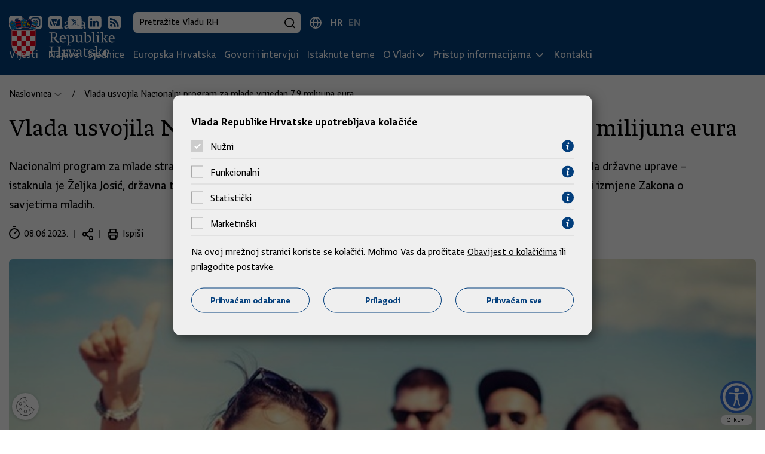

--- FILE ---
content_type: text/html; charset=utf-8
request_url: https://vlada.gov.hr/print.aspx?id=38475&url=print
body_size: 21295
content:

<!DOCTYPE html>
<html lang="hr">

<head>



            <script src="/Scripts/gd-cookie-config.js"></script>
        <script src="/Scripts/gd-cookie.js"></script>
 
    <meta charset="utf-8">
    <meta http-equiv="X-UA-Compatible" content="IE=edge">
    <meta name="viewport" content="width=device-width, initial-scale=1, user-scalable=yes">

    <title>Vlada usvojila Nacionalni program za mlade vrijedan 7,9 milijuna eura | Vlada Republike Hrvatske</title>
    <base href="/">
    <meta name="description" content="Nacionalni program za mlade strateški je dokument koji sadrži 6 prioritetnih područja s 28 mjera koje provodi pet tijela državne uprave &amp;ndash; istaknula je Željka Josić, državna tajnica Središnjeg državnog ureda za demografiju i mlade te dodala kako su usvojene i izmjene Zakona o savjetima mladih. ">
    <meta name="robots" />
    <meta name="author" content="Globaldizajn d.o.o.">

    <meta property="og:title" content="Vlada usvojila Nacionalni program za mlade vrijedan 7,9 milijuna eura" />
    <meta property="og:description" content="Nacionalni program za mlade strateški je dokument koji sadrži 6 prioritetnih područja s 28 mjera koje provodi pet tijela državne uprave &amp;ndash; istaknula je Željka Josić, državna tajnica Središnjeg državnog ureda za demografiju i mlade te dodala kako su usvojene i izmjene Zakona o savjetima mladih. " />
    <meta property="og:image" content="https://vlada.gov.hr/UserDocsImages/Vijesti/2023/Lipanj/09 lipnja/mladi.jpg" />
    <meta property="og:url" content="http://vlada.gov.hr/print.aspx?id=38475&amp;url=print" />
    <meta property="og:type" content="website" />

    <link rel="apple-touch-icon" sizes="180x180" href="/img/favicon/apple-touch-icon.png">
    <link rel="icon" type="image/svg+xml" href="/img/favicon/favicon.svg">
    <link rel="icon" type="image/png" href="/img/favicon/favicon-96x96.png" sizes="96x96">
    <link rel="shortcut icon" href="/img/favicon/favicon.ico?v=2">


    <link href="/cssbundle?v=JKqBcI0ttsYXwp1TK36vT5ZSlQHtRzNfFx5SdBySXMQ1" rel="stylesheet"/>




    <script>
        var prefix = "/";
        var lng = "hr";
        var lngId = "2";
        const loadMoreUrl = '/Home/LoadMore';
        var vijestiUrl = 'https://vlada.gov.hr/vijesti/8';

    </script>


    <script async src="https://www.googletagmanager.com/gtag/js?id=UA-138009196-1"></script>
    <script>
        window.dataLayer = window.dataLayer || [];
        function gtag() { dataLayer.push(arguments); }
        gtag('js', new Date());

        gtag('config', 'UA-138009196-1');
        gtag('config', 'UA-52417765-3');
    </script>

</head>

<body>
 


    <a href="#SubpageScreen" class="screen-reader-text js-anchor">
        Preskoči na glavni sadržaj
    </a>
    <div class="dark-overlay"></div>
    <div class="hidden-side-nav">
        <a href="javascript:void();" class="close-nav">
            Zatvori
            <span class="close-nav-ico"></span>
        </a>
        <ul>
            <li class="nav-mobile-wrapper">
                <div class="nav-mobile-container"></div>
            </li>
        </ul>
    </div>

    <header>
        <div class="top-bar">
            <div class="top-bar-content">
                <div class="top-bar-right">
                    <ul class="social-list">
                        <li>
                            <a href="https://www.facebook.com/HrvatskaVlada" target="_blank">
                                <svg width="23" height="23" viewBox="0 0 23 23" fill="none" xmlns="http://www.w3.org/2000/svg">
                                    <path d="M21.129 1.512C20.6526 1.03315 20.0864 0.653081 19.4628 0.393613C18.8392 0.134144 18.1704 0.000380748 17.495 0H5.146C3.78241 0.00395742 2.47581 0.547394 1.5116 1.5116C0.547394 2.47581 0.00395742 3.78241 0 5.146L0 17.495C0.00395742 18.8586 0.547394 20.1652 1.5116 21.1294C2.47581 22.0936 3.78241 22.637 5.146 22.641H9.73V14.358H6.949V11.116H9.73V8.727C9.67337 8.16189 9.74105 7.59124 9.92827 7.05505C10.1155 6.51887 10.4177 6.03012 10.8138 5.62309C11.2099 5.21606 11.6902 4.90059 12.2211 4.69881C12.752 4.49703 13.3206 4.41381 13.887 4.455C14.7204 4.4515 15.5533 4.4939 16.382 4.582V7.476H14.682C13.339 7.476 13.082 8.115 13.082 9.051V11.116H16.292L15.874 14.358H13.077V22.64H17.495C18.8586 22.636 20.1652 22.0926 21.1294 21.1284C22.0936 20.1642 22.637 18.8576 22.641 17.494V5.146C22.6406 4.47056 22.5069 3.80184 22.2474 3.17822C21.9879 2.5546 21.6079 1.98836 21.129 1.512Z" fill="white" />
                                </svg>
                            </a>
                        </li>
                        <li>
                            <a href="https://www.instagram.com/vlada__rh/?hl=en" target="_blank">
                                <svg width="23" height="23" viewBox="0 0 23 23" fill="none" xmlns="http://www.w3.org/2000/svg">
                                    <path d="M21.129 1.513C20.6527 1.03397 20.0865 0.653716 19.4629 0.394074C18.8393 0.134432 18.1705 0.000511833 17.495 0L5.146 0C3.78241 0.00395742 2.4758 0.547394 1.5116 1.5116C0.547391 2.47581 0.00395742 3.78241 0 5.146V17.5C0.00395742 18.8636 0.547391 20.1702 1.5116 21.1344C2.4758 22.0986 3.78241 22.642 5.146 22.646H17.495C18.8584 22.6418 20.1648 22.0982 21.1288 21.134C22.0927 20.1699 22.6361 18.8634 22.64 17.5V5.147C22.6398 4.47162 22.5062 3.80293 22.2469 3.17931C21.9876 2.55568 21.6077 1.98941 21.129 1.513ZM19.576 14.746C19.5622 15.435 19.4316 16.1166 19.19 16.762C18.9766 17.3137 18.6503 17.8148 18.2321 18.233C17.8138 18.6513 17.3127 18.9776 16.761 19.191C16.1156 19.4325 15.434 19.563 14.745 19.577C13.859 19.617 13.576 19.627 11.32 19.627C9.06401 19.627 8.78202 19.617 7.89502 19.577C7.20604 19.5631 6.52437 19.4326 5.879 19.191C5.32729 18.9776 4.82624 18.6513 4.40796 18.233C3.98968 17.8148 3.6634 17.3137 3.45001 16.762C3.20826 16.1167 3.07773 15.435 3.064 14.746C3.023 13.86 3.01401 13.577 3.01401 11.321C3.01401 9.065 3.024 8.782 3.064 7.896C3.07773 7.20701 3.20826 6.52534 3.45001 5.88C3.66351 5.32835 3.98984 4.82736 4.40811 4.40909C4.82638 3.99082 5.32735 3.6645 5.879 3.451C6.52431 3.20916 7.20602 3.07864 7.89502 3.065C8.78102 3.025 9.06401 3.015 11.32 3.015C13.576 3.015 13.859 3.025 14.745 3.065C15.434 3.07868 16.1157 3.2092 16.761 3.451C17.3127 3.6645 17.8136 3.99082 18.2319 4.40909C18.6502 4.82736 18.9765 5.32835 19.19 5.88C19.4321 6.52664 19.5626 7.20967 19.576 7.9C19.617 8.786 19.626 9.069 19.626 11.325C19.626 13.581 19.617 13.864 19.576 14.75" fill="white" />
                                    <path d="M11.32 8.552C10.7724 8.552 10.237 8.7144 9.78163 9.01866C9.32627 9.32292 8.97138 9.75538 8.7618 10.2614C8.55222 10.7673 8.49739 11.3241 8.60423 11.8612C8.71108 12.3983 8.9748 12.8917 9.36205 13.279C9.7493 13.6662 10.2427 13.93 10.7798 14.0368C11.3169 14.1436 11.8737 14.0888 12.3797 13.8792C12.8856 13.6696 13.3181 13.3147 13.6224 12.8594C13.9266 12.404 14.089 11.8687 14.089 11.321C14.089 10.5866 13.7973 9.88231 13.278 9.36302C12.7587 8.84373 12.0544 8.552 11.32 8.552Z" fill="white" />
                                    <path d="M17.796 6.42196C17.6577 6.06373 17.446 5.73842 17.1743 5.46698C16.9027 5.19554 16.5773 4.984 16.219 4.84596C15.7252 4.66289 15.2036 4.56615 14.677 4.55996C13.801 4.51996 13.539 4.51196 11.321 4.51196C9.10298 4.51196 8.84097 4.52096 7.96497 4.55996C7.43803 4.56607 6.91608 4.66282 6.42197 4.84596C6.06389 4.98422 5.7387 5.19586 5.46729 5.46728C5.19587 5.73869 4.98424 6.06389 4.84598 6.42196C4.66308 6.9158 4.56633 7.43738 4.55997 7.96396C4.51997 8.83996 4.51196 9.10296 4.51196 11.321C4.51196 13.539 4.51997 13.801 4.55997 14.677C4.56636 15.2039 4.6631 15.7258 4.84598 16.22C4.98413 16.5781 5.19573 16.9034 5.46716 17.1748C5.73859 17.4462 6.06383 17.6578 6.42197 17.796C6.91612 17.979 7.43805 18.0757 7.96497 18.082C8.84097 18.122 9.10298 18.131 11.321 18.131C13.539 18.131 13.802 18.122 14.677 18.082C15.2036 18.0756 15.7251 17.9789 16.219 17.796C16.5773 17.658 16.9028 17.4465 17.1744 17.175C17.446 16.9036 17.6578 16.5782 17.796 16.22C17.979 15.7258 18.0757 15.2039 18.082 14.677C18.122 13.801 18.13 13.539 18.13 11.321C18.13 9.10296 18.122 8.83996 18.082 7.96396C18.0757 7.43737 17.979 6.91577 17.796 6.42196ZM11.322 15.586C10.4784 15.586 9.65383 15.3358 8.95245 14.8672C8.25108 14.3985 7.70443 13.7324 7.38162 12.9531C7.05881 12.1738 6.97435 11.3162 7.13892 10.4889C7.30348 9.66157 7.70968 8.90162 8.30615 8.30515C8.90262 7.70868 9.66257 7.30248 10.4899 7.13791C11.3172 6.97335 12.1748 7.05781 12.9541 7.38062C13.7335 7.70342 14.3996 8.25008 14.8682 8.95145C15.3368 9.65283 15.587 10.4774 15.587 11.321C15.587 12.4521 15.1376 13.5369 14.3378 14.3368C13.5379 15.1366 12.4531 15.586 11.322 15.586ZM15.756 7.88596C15.5582 7.88596 15.3649 7.82732 15.2004 7.71743C15.036 7.60755 14.9078 7.45137 14.8321 7.26865C14.7564 7.08592 14.7366 6.88485 14.7752 6.69087C14.8138 6.49689 14.909 6.31871 15.0489 6.17886C15.1887 6.039 15.3669 5.94376 15.5609 5.90518C15.7549 5.86659 15.9559 5.88639 16.1386 5.96208C16.3214 6.03777 16.4776 6.16594 16.5874 6.33039C16.6973 6.49484 16.756 6.68818 16.756 6.88596C16.756 7.15118 16.6506 7.40553 16.4631 7.59307C16.2755 7.78061 16.0212 7.88596 15.756 7.88596Z" fill="white" />
                                </svg>

                            </a>
                        </li>

                        <li>
                            <a href="https://www.youtube.com/user/wwwvladahr" target="_blank">
                                <svg width="23" height="23" viewBox="0 0 23 23" fill="none" xmlns="http://www.w3.org/2000/svg">
                                    <path d="M21.129 1.512C20.6527 1.03315 20.0864 0.653081 19.4628 0.393613C18.8392 0.134144 18.1704 0.000380748 17.495 0L5.146 0C3.78241 0.00395742 2.4758 0.547394 1.5116 1.5116C0.547391 2.47581 0.00395742 3.78241 0 5.146V17.5C0.00395742 18.8636 0.547391 20.1702 1.5116 21.1344C2.4758 22.0986 3.78241 22.642 5.146 22.646H17.495C18.8586 22.642 20.1652 22.0986 21.1294 21.1344C22.0936 20.1702 22.637 18.8636 22.641 17.5V5.147C22.6406 4.47156 22.5068 3.80284 22.2474 3.17922C21.9879 2.5556 21.6079 1.98936 21.129 1.513M19.448 15.432C19.3522 15.793 19.1632 16.1226 18.8999 16.3876C18.6366 16.6526 18.3084 16.8438 17.948 16.942C15.7489 17.2065 13.5348 17.3257 11.32 17.299C9.10523 17.3257 6.89111 17.2065 4.69202 16.942C4.33162 16.8438 4.00337 16.6526 3.74011 16.3876C3.47686 16.1226 3.28785 15.793 3.19202 15.432C2.9477 14.0758 2.82919 12.7 2.83801 11.322C2.82918 9.94402 2.94768 8.56817 3.19202 7.212C3.28785 6.85096 3.47686 6.52144 3.74011 6.25643C4.00337 5.99142 4.33162 5.80023 4.69202 5.702C9.09787 5.22613 13.5421 5.22613 17.948 5.702C18.3084 5.80023 18.6366 5.99142 18.8999 6.25643C19.1632 6.52144 19.3522 6.85096 19.448 7.212C19.6924 8.56817 19.8109 9.94402 19.802 11.322C19.8109 12.7 19.6924 14.0758 19.448 15.432Z" fill="white" />
                                    <path d="M9.58496 13.8441L14.019 11.3211L9.58496 8.79907V13.8441Z" fill="white" />
                                </svg>
                            </a>
                        </li>
                        <li>
                            <a href="https://twitter.com/VladaRH" target="_blank">
                                <svg width="23" height="23" viewBox="0 0 23 23" fill="none" xmlns="http://www.w3.org/2000/svg">
                                    <path d="M21.1289 1.511C20.6525 1.03233 20.0863 0.652447 19.4626 0.393151C18.839 0.133855 18.1702 0.000249644 17.4949 0L5.146 0C3.78233 0.00369488 2.47549 0.547048 1.51123 1.51131C0.546968 2.47557 0.00369488 3.78233 0 5.146V17.495C0.00395866 18.8585 0.547485 20.165 1.51172 21.129C2.47595 22.0931 3.7825 22.6363 5.146 22.64H17.4949C18.8584 22.6363 20.1652 22.0931 21.1294 21.129C22.0936 20.165 22.6372 18.8585 22.6411 17.495V5.146C22.6409 4.47063 22.5071 3.80195 22.2478 3.17834C21.9885 2.55472 21.6086 1.98845 21.1299 1.512M13.9109 17.437L10.6411 13.161L6.89893 17.437H4.81909L9.66797 11.895L4.552 5.205H8.83301L11.79 9.113L15.209 5.205H17.2839L12.751 10.386L18.084 17.436L13.9109 17.437Z" fill="white" />
                                    <path d="M6.97705 6.3811L14.4829 16.1941H15.6331L8.21094 6.3811H6.97705Z" fill="white" />
                                </svg>
                            </a>
                        </li>
                        <li>
                            <a href="https://www.linkedin.com/company/vlada-republike-hrvatske" target="_blank">
                                <svg width="23" height="23" viewBox="0 0 23 23" fill="none" xmlns="http://www.w3.org/2000/svg">
                                    <path d="M11.3198 22.642H17.4949C18.8585 22.6383 20.1654 22.095 21.1296 21.1307C22.0939 20.1664 22.6372 18.8597 22.6409 17.496V5.147C22.6374 3.78316 22.0942 2.47614 21.1299 1.51166C20.1656 0.547186 18.8587 0.00369604 17.4949 0L5.146 0C3.7825 0.00369367 2.47595 0.546909 1.51172 1.51096C0.547485 2.475 0.00395866 3.78151 0 5.145V17.5C0.00395742 18.8636 0.547269 20.1702 1.51147 21.1344C2.47568 22.0986 3.78241 22.642 5.146 22.646L11.3198 22.642ZM9.06299 8.908H12.196V9.914C12.5518 9.51916 12.9876 9.2049 13.4746 8.99225C13.9616 8.7796 14.4886 8.67348 15.02 8.681C17.081 8.681 18.627 10.041 18.627 13.009V18.556H15.4939V13.4C15.4939 12.1 15.041 11.215 13.907 11.215C13.552 11.217 13.2067 11.332 12.9214 11.5432C12.6361 11.7544 12.4253 12.051 12.3198 12.39C12.2303 12.6411 12.1885 12.9066 12.196 13.173V18.555H9.06299V8.908ZM5.66284 4.087C5.88555 4.07991 6.10749 4.11887 6.31445 4.20144C6.52142 4.28402 6.70905 4.40842 6.86572 4.56687C7.02239 4.72532 7.14463 4.91441 7.22485 5.12229C7.30508 5.33018 7.34164 5.55238 7.33203 5.775C7.33886 5.99772 7.29962 6.21946 7.2168 6.42632C7.13398 6.63319 7.00922 6.82073 6.85059 6.97721C6.69195 7.13369 6.50266 7.25574 6.29468 7.33572C6.0867 7.41569 5.86445 7.45188 5.64185 7.442C5.42278 7.44898 5.2048 7.41035 5.00146 7.32854C4.79813 7.24673 4.61388 7.12353 4.46069 6.96678C4.30751 6.81002 4.18867 6.62313 4.11157 6.41796C4.03447 6.2128 4.00091 5.99384 4.01294 5.775C3.99747 5.55267 4.02909 5.32959 4.10596 5.1204C4.18282 4.91121 4.30325 4.72065 4.45898 4.56123C4.61472 4.40181 4.80243 4.27714 5.00977 4.1954C5.2171 4.11367 5.44021 4.07673 5.66284 4.087ZM4.09595 8.908H7.229V18.556H4.09595V8.908Z" fill="white" />
                                </svg>
                            </a>
                        </li>
                        <li>
                            <a href="https://vlada.gov.hr/rss/18210">
                                <svg width="23" height="23" viewBox="0 0 23 23" fill="none" xmlns="http://www.w3.org/2000/svg">
                                    <path d="M17.4951 0H5.146C3.78233 0.00369488 2.47549 0.547048 1.51123 1.51131C0.546968 2.47557 0.00369488 3.78233 0 5.146V17.495C0.00395866 18.8585 0.547485 20.165 1.51172 21.129C2.47595 22.0931 3.7825 22.6363 5.146 22.64H17.4951C18.8585 22.636 20.1647 22.0927 21.1289 21.1288C22.0931 20.1648 22.6369 18.8584 22.6411 17.495V5.146C22.6372 3.78241 22.0936 2.47581 21.1294 1.5116C20.1652 0.547394 18.8587 0.00395742 17.4951 0ZM6.01807 18.626C5.6225 18.626 5.23564 18.5087 4.90674 18.2889C4.57784 18.0692 4.32179 17.7568 4.17041 17.3914C4.01903 17.0259 3.97947 16.6238 4.05664 16.2358C4.13381 15.8479 4.3243 15.4915 4.604 15.2118C4.88371 14.9321 5.23997 14.7416 5.62793 14.6644C6.01589 14.5873 6.41775 14.6269 6.7832 14.7782C7.14866 14.9296 7.46139 15.186 7.68115 15.5149C7.90092 15.8438 8.01807 16.2304 8.01807 16.626C8.01807 17.1564 7.8072 17.6651 7.43213 18.0402C7.05706 18.4153 6.5485 18.626 6.01807 18.626ZM10.8608 18.626C10.8606 16.81 10.1392 15.0684 8.85498 13.7844C7.57076 12.5003 5.82921 11.779 4.01318 11.779V8.94C6.58207 8.94 9.04583 9.96049 10.8623 11.777C12.6788 13.5934 13.6992 16.0571 13.6992 18.626H10.8608ZM15.7041 18.626C15.7041 15.5256 14.4726 12.5522 12.2803 10.3599C10.088 8.16762 7.11454 6.936 4.01416 6.936V4.014C5.93317 4.014 7.83351 4.39198 9.60645 5.12635C11.3794 5.86072 12.9902 6.93711 14.3472 8.29405C15.7041 9.65099 16.7803 11.2619 17.5146 13.0348C18.249 14.8078 18.627 16.708 18.627 18.627L15.7041 18.626Z" fill="white" />
                                </svg>
                            </a>
                        </li>

                    </ul>
                    <div class="search-box-desktop-container">
                        <form class="search-box" action="https://vlada.gov.hr/rezultati-pretrazivanja/49" method="get">
                            <input type="text" placeholder="Pretražite Vladu RH" name="pojam" class="search-input">
                            <button type="submit" class="search-icon"></button>
                        </form>
                    </div>

                    <button type="button" class="search-box-trigger-mobile"></button>

                    <ul class="language-selector">
                        <li class="active">
                            <a href="/">HR</a>
                        </li>
                        <li class="">
                            <a href="/en">EN</a>
                        </li>
                    </ul>
                </div>
            </div>
        </div>
        <nav class="main-nav">
            <div class="container">
                <div class="nav-desktop-container">
                    <a href="/" class="logo">
                        <img src="/img/vlada-rh-logo.svg" alt="Vlada Republike Hrvatske">
                    </a>
<ul class="nav-menu nav-list">
        <li class="">
                <a href="https://vlada.gov.hr/vijesti/8">
                    Vijesti
                </a>
        </li>
        <li class="">
                <a href="https://vlada.gov.hr/najave/45547">
                    Najave
                </a>
        </li>
        <li class="">
                <a href="https://vlada.gov.hr/sjednice/9">
                    Sjednice
                </a>
        </li>
        <li class="">
                <a href="https://vlada.gov.hr/europska-hrvatska/45605">
                    Europska Hrvatska
                </a>
        </li>
        <li class="">
                <a href="https://vlada.gov.hr/govori-i-intervjui/25293">
                    Govori i intervjui
                </a>
        </li>
        <li class="">
                <a href="https://vlada.gov.hr/istaknute-teme/11">
                    Istaknute teme
                </a>
        </li>
        <li class="has-submenu">
                <a href="#" class="submenu-toggle">O Vladi</a>
                <ul class="submenu">
                        <li>
                            <a href="https://vlada.gov.hr/kako-funkcionira-vlada/64">
                                Kako funkcionira Vlada
                            </a>
                        </li>
                        <li>
                            <a href="https://vlada.gov.hr/predsjednik-vlade-65/65">
                                Predsjednik Vlade
                            </a>
                        </li>
                        <li>
                            <a href="https://vlada.gov.hr/vlada/66">
                                Vlada
                            </a>
                        </li>
                        <li>
                            <a href="https://vlada.gov.hr/prethodne-vlade/68">
                                Prethodne Vlade
                            </a>
                        </li>
                </ul>
        </li>
        <li class="has-submenu">
                <a href="#" class="submenu-toggle">Pristup informacijama </a>
                <ul class="submenu">
                        <li>
                            <a href="https://vlada.gov.hr/sluzbenik-za-informiranje/11860">
                                Službenik za informiranje 
                            </a>
                        </li>
                        <li>
                            <a href="https://vlada.gov.hr/financijski-dokumenti/14811">
                                Financijski dokumenti
                            </a>
                        </li>
                        <li>
                            <a href="https://vlada.gov.hr/zakoni-i-ostali-propisi/14664">
                                Zakoni i ostali propisi
                            </a>
                        </li>
                        <li>
                            <a href="https://vlada.gov.hr/javna-nabava/11865">
                                Javna nabava
                            </a>
                        </li>
                        <li>
                            <a href="https://vlada.gov.hr/programi-strategije-planovi-i-izvjesca/14636">
                                Programi, strategije, planovi i izvješća 
                            </a>
                        </li>
                        <li>
                            <a href="https://vlada.gov.hr/zaposljavanje/14662">
                                Zapošljavanje
                            </a>
                        </li>
                        <li>
                            <a href="https://vlada.gov.hr/popisi-i-ostale-informacije/14663">
                                Popisi i ostale informacije
                            </a>
                        </li>
                        <li>
                            <a href="https://vlada.gov.hr/najcesca-pitanja-i-odgovori/14792">
                                Najčešća pitanja i odgovori
                            </a>
                        </li>
                </ul>
        </li>
        <li class="">
                <a href="https://vlada.gov.hr/kontakti/16">
                    Kontakti
                </a>
        </li>
</ul>
                    <div class="mobile-nav-wrapper align-self-center">
                        <span>Izbornik</span>
                        <svg xmlns="http://www.w3.org/2000/svg" width="26" height="20" viewBox="0 0 26 20"><g transform="translate(1.5 2.37)"><path d="M23,1.5H0A1.5,1.5,0,0,1-1.5,0,1.5,1.5,0,0,1,0-1.5H23A1.5,1.5,0,0,1,24.5,0,1.5,1.5,0,0,1,23,1.5Z" transform="translate(0 8.13)" /><path d="M23,1.5H0A1.5,1.5,0,0,1-1.5,0,1.5,1.5,0,0,1,0-1.5H23A1.5,1.5,0,0,1,24.5,0,1.5,1.5,0,0,1,23,1.5Z" transform="translate(0 -0.87)" /><path d="M23,1.5H0A1.5,1.5,0,0,1-1.5,0,1.5,1.5,0,0,1,0-1.5H23A1.5,1.5,0,0,1,24.5,0,1.5,1.5,0,0,1,23,1.5Z" transform="translate(0 16.13)" /></g></svg>
                    </div>
                </div>
            </div>
        </nav>
        <div class="search-box-mobile-container"></div>
    </header>

    


<div class="container article-page-wrapper" id="SubpageScreen">
    
    <article>


<ul class="breadcrumbs" id="breadcrumbs">
    
    <li class="breadcrumb-item has-dropdown">
        <a class="breadcrumb-button" href="https://vlada.gov.hr/">
            Naslovnica
        </a>
        <div class="bread-dropdown-menu">
            <ul>
                    <li>
                        <a href="https://vlada.gov.hr/vijesti/8">
                            Vijesti
                        </a>
                    </li>
                    <li>
                        <a href="https://vlada.gov.hr/najave/45547">
                            Najave
                        </a>
                    </li>
                    <li>
                        <a href="https://vlada.gov.hr/sjednice/9">
                            Sjednice
                        </a>
                    </li>
                    <li>
                        <a href="https://vlada.gov.hr/europska-hrvatska/45605">
                            Europska Hrvatska
                        </a>
                    </li>
                    <li>
                        <a href="https://vlada.gov.hr/govori-i-intervjui/25293">
                            Govori i intervjui
                        </a>
                    </li>
                    <li>
                        <a href="https://vlada.gov.hr/istaknute-teme/11">
                            Istaknute teme
                        </a>
                    </li>
                    <li>
                        <a href="https://vlada.gov.hr/o-vladi/15">
                            O Vladi
                        </a>
                    </li>
                    <li>
                        <a href="https://vlada.gov.hr/pristup-informacijama/11859">
                            Pristup informacijama 
                        </a>
                    </li>
                    <li>
                        <a href="https://vlada.gov.hr/kontakti/16">
                            Kontakti
                        </a>
                    </li>
            </ul>
        </div>
    </li>

   
        <li class="breadcrumb-item">
            <a class="breadcrumb-button" href="https://vlada.gov.hr/vlada-usvojila-nacionalni-program-za-mlade-vrijedan-7-9-milijuna-eura/38475">
                Vlada usvojila Nacionalni program za mlade vrijedan 7,9 milijuna eura
            </a>

        </li>
</ul>
        
        <h1>Vlada usvojila Nacionalni program za mlade vrijedan 7,9 milijuna eura</h1>

            <p class="article-intro">Nacionalni program za mlade strateški je dokument koji sadrži 6 prioritetnih područja s 28 mjera koje provodi pet tijela državne uprave &ndash; istaknula je Željka Josić, državna tajnica Središnjeg državnog ureda za demografiju i mlade te dodala kako su usvojene i izmjene Zakona o savjetima mladih. </p>


        <ul class="news-item-details">
            <li><div class="date-list">08.06.2023.</div></li>

            <li class="share-ico"><a href="javascript:void(0);" class="share" id="open-modal"></a></li>
            <li class="print-page-ico"><a href="javascript:void(0);" class="print-page">Ispiši</a></li>

        </ul>

                <div class="article-main-img-wrapper 1">
                    <img src="/UserDocsImages/Vijesti/2023/Lipanj/09 lipnja/mladi.jpg?preset=article-main-img" class="article-main-img" alt="Vlada usvojila Nacionalni program za mlade vrijedan 7,9 milijuna eura" />
                </div>


    <div class="article-content">

        Vlada Republike Hrvatske je na sjednici 7. lipnja usvojila Nacionalni program za mlade od 2023. do 2025. godine koji je izradio Središnji državni ured za demografiju i mlade, u suradnji s predstavnicima tijela državne uprave, akademske zajednice i organizacija civilnog društva. Usvojen je i Nacrt prijedloga zakona o izmjenama i dopunama Zakona o savjetima mladih koji je upućen u Hrvatski sabor.<br>
<br>
&quot;Nacionalni program za mlade strateški je dokument koji sadrži 6 prioritetnih područja s 28 mjera koje provodi pet tijela državne uprave, a ukupna sredstva za provedbu programa iznose 7.9 milijuna eura&quot;, kazala je Željka Josić, državna tajnica Središnjeg državnog ureda za demografiju i mlade.<br>
Prioritetna područja Nacionalnog programa za mlade su Rad s mladima, Participacija mladih u društvu, Obrazovanje mladih, Mladi i Europska unija, Mladi u ruralnim područjima te Zdravlje i kriza uzrokovana pandemijom koronavirusa.<br>
<br>
Cilj Nacionalnog programa za mlade je stvoriti strateški okvir za razvoj mladih te ih potaknuti da što bolje iskoriste svoje potencijale i steknu vještine potrebne za njihovo uključivanje u društvo.<br>
<br>
Nacionalni program za mlade sadrži i aneks koji obuhvaća najvažnije sektorske mjere za mlade Vlade od 2016. godine do danas, koje su se provodile ili se provode od strane pojedinih ministarstava, u iznosu većem od 2,4 milijarde eura. Josić je podsjetila na rekordna ulaganja u mjere zapošljavanja mladih u iznosu od gotovo milijardu eura što je značajno pridonijelo zapošljavanju mladih i njihovom ekonomskom osamostaljivanju.&nbsp;Navela je kako je u razdoblju od 2017. do 2021. kroz mjere aktivne politike zapošljavanja uključeno ukupno 75.066 osoba.<br>
<br>
<strong>Poreznim olakšicama obuhvaćeno gotovo 150 tisuća mladih na godišnjoj razini</strong><br>
<br>
&quot;Poreznim olakšicama obuhvaćeno je gotovo 150 tisuća mladih na godišnjoj razini, dok je oko 30 tisuća mladih obitelji diljem Hrvatske zahvaljujući mjerama Vlade riješilo svoje stambeno pitanje&quot;, kazala je Josić<em>, </em>dodajući da je posebna pozornost bila posvećena studentima &ndash; rekordno je podignuta minimalna studentska satnica, povećani su iznosi i broj državnih socio-ekonomskih stipendija, uloženo je u studentski smještaj diljem Hrvatske te je zadržana ista cijena studentskog obroka unatoč inflatornim pritiscima.<br>
<br>
Državna tajnica je istaknula kako se izmjenama i dopunama Zakona o savjetima mladih želi unaprijediti savjetovanje s mladima u donošenju odluka na lokalnoj i regionalnoj razini. Predloženo je uvođenje naknade za rad članovima Savjeta do 27 eura, naknada troškova smještaja neposredno vezanih uz rad Savjeta te je olakšano osnivanje savjeta mladih.<br>
<br>
Isto tako, radi olakšavanja rada Savjeta mladih u općinama, gradovima i županijama i u skladu s načinom života mladih ljudi, predloženo je da se sjednice Savjeta mladih održavaju elektroničkim putem, dok se lokalnim jedinicama omogućuje osnivanje centara za mlade.<br>
<br>
Predloženo je i osnivanje Savjeta mladih Republike Hrvatske kao koordinativnog tijela Savjeta mladih koje usklađuje rad svih savjeta mladih, prati i promiče interese mladih na nacionalnoj razini te upravlja aktivnostima u međunarodnoj suradnji.<br>
<br>
&quot;Uspostavljenjem i djelovanjem Savjeta mladih želi se postići bolja komunikacija mladih i donositelja odluka te veći angažman mladih u lokalnoj sredini kako bi se povećala kvaliteta života u lokalnoj zajednici&quot;, kazala je Josić.<br>
<br>
<em>Izvor: Središnji državni ured za demografiju i mlade</em>
    </div>


        






    </article>

   

    

<section class="similar-news">
    <div class="similar-news-heading-nav">
        <h2>Slične vijesti</h2>
        <div class="swiper-button-prev"></div>
        <div class="swiper-button-next"></div>
    </div>

    <div class="swiper">
        <div class="swiper-wrapper">
                <div class="swiper-slide">
                    <a href="https://vlada.gov.hr/izbor-vujcica-za-potpredsjednika-europske-sredisnje-banke-veliko-priznanje-i-hrvatskoj/45981" class="news-card">
                        <div class="card-image-wrapper">
                            <img src="/UserDocsImages/Vijesti/2026/Sijecanj/19_sijecnja/Vujčić.jpg?preset=news-carousel-img" alt="Izbor Vujčića za potpredsjednika Europske središnje banke veliko priznanje i Hrvatskoj" class="card-image" />
                        </div>
                        <div class="card-content">
                            <h3 class="card-title">Izbor Vujčića za potpredsjednika Europske središnje banke veliko priznanje i Hrvatskoj</h3>
                            <p class="card-description">Premijer Andrej Plenković i ministar financija Marko Primorac čestitali su guverneru HNB-a Borisu Vujčiću koji je izabran za potpredsjednika Europske središnje banke, ističući kako je njegov izbor veliko priznanje i Hrvatskoj. </p>
                            <p class="card-date">19.01.2026.</p>
                        </div>
                    </a>
                </div>
                <div class="swiper-slide">
                    <a href="https://vlada.gov.hr/glavina-mi-smo-protiv-bilo-kakve-zabrane/45979" class="news-card">
                        <div class="card-image-wrapper">
                            <img src="/UserDocsImages/Vijesti/2025/Srpanj/16_srpnja/31_01_2025_sjednica_vlade (26).JPG?preset=news-carousel-img" alt="Glavina: Mi smo protiv bilo kakve zabrane" class="card-image" />
                        </div>
                        <div class="card-content">
                            <h3 class="card-title">Glavina: Mi smo protiv bilo kakve zabrane</h3>
                            <p class="card-description">Ministar turizma i sporta Tonči Glavina osvrnuo se na odluku Europske rukometne federacije o zabrani Thompsonove pjesme &quot;Ako ne znaš što je bilo&quot; na Europskom rukometnom prvenstvu, poručivši da je protiv bilo kakve zabrane. </p>
                            <p class="card-date">19.01.2026.</p>
                        </div>
                    </a>
                </div>
                <div class="swiper-slide">
                    <a href="https://vlada.gov.hr/nudimo-rjesenje-oporbi-za-deblokadu-izbora-ustavnih-sudaca/45980" class="news-card">
                        <div class="card-image-wrapper">
                            <img src="/UserDocsImages/Vijesti/2026/Sijecanj/20_siječnja/VRH_2178.jpg?preset=news-carousel-img" alt="Nudimo rješenje oporbi za deblokadu izbora ustavnih sudaca" class="card-image" />
                        </div>
                        <div class="card-content">
                            <h3 class="card-title">Nudimo rješenje oporbi za deblokadu izbora ustavnih sudaca</h3>
                            <p class="card-description">Neće biti kvoruma na Odboru za pravosuđe u srijedu ako se ne postigne dogovor s lijevom oporbom oko hodograma izbora sudaca na Ustavnom sudu i čelne osobe Vrhovnog suda, poručio je Plenković u izjavi novinarima, dodajući da je komparativna praksa zapadnih demokracija kada predstavnička tijela biraju ustavne suce upravo ovakva. Istaknuo je kako je to konstruktivan pristup i rješenje te pozvao oporbu na dogovor. </p>
                            <p class="card-date">19.01.2026.</p>
                        </div>
                    </a>
                </div>
                <div class="swiper-slide">
                    <a href="https://vlada.gov.hr/potpisan-ugovor-za-gradnju-152-stana-za-zasticene-najmoprimce/45978" class="news-card">
                        <div class="card-image-wrapper">
                            <img src="/UserDocsImages/Vijesti/2026/Sijecanj/19_sijecnja/MPGI_1901_2.jpeg?preset=news-carousel-img" alt="Potpisan ugovor za gradnju 152 stana za zaštićene najmoprimce" class="card-image" />
                        </div>
                        <div class="card-content">
                            <h3 class="card-title">Potpisan ugovor za gradnju 152 stana za zaštićene najmoprimce</h3>
                            <p class="card-description">Ministarstvo graditeljstva, prostornoga uređenja i državne imovine, Agencija za promet i posredovanje nekretninama (APN) i tvrtka Palir potpisali su ugovor o izgradnji stambene zgrade u zagrebačkom Blatu namijenjene zbrinjavanju zaštićenih najmoprimaca, vrijedne 20 milijuna eura. </p>
                            <p class="card-date">19.01.2026.</p>
                        </div>
                    </a>
                </div>
                <div class="swiper-slide">
                    <a href="https://vlada.gov.hr/odrzan-redoviti-polugodisnji-sastanak-vlade-i-hbk-a/45975" class="news-card">
                        <div class="card-image-wrapper">
                            <img src="/UserDocsImages/Vijesti/2026/Sijecanj/19_sijecnja/Z63_6025.jpg?preset=news-carousel-img" alt="Održan redoviti polugodišnji sastanak Vlade i HBK-a " class="card-image" />
                        </div>
                        <div class="card-content">
                            <h3 class="card-title">Održan redoviti polugodišnji sastanak Vlade i HBK-a </h3>
                            <p class="card-description">Predsjednik Vlade Andrej Plenković i članovi Vlade održali su danas redoviti sastanak s članovima Stalnog vijeća Hrvatske biskupske konferencije, u Banskim dvorima u Zagrebu. Razgovorom o brojnim temama važnim za Katoličku Crkvu i za hrvatsko društvo općenito, potvrđen je i nastavljen kvalitetan dijalog između Vlade i Hrvatske biskupske konferencije. </p>
                            <p class="card-date">19.01.2026.</p>
                        </div>
                    </a>
                </div>
                <div class="swiper-slide">
                    <a href="https://vlada.gov.hr/sucut-predsjednika-vlade-u-povodu-zeljeznicke-nesrece-u-spanjolskoj/45974" class="news-card">
                        <div class="card-image-wrapper">
                            <img src="/UserDocsImages/Vijesti/2026/Vlada_sucut_1400x650.png?preset=news-carousel-img" alt="Sućut predsjednika Vlade u povodu željezničke nesreće u Španjolskoj" class="card-image" />
                        </div>
                        <div class="card-content">
                            <h3 class="card-title">Sućut predsjednika Vlade u povodu željezničke nesreće u Španjolskoj</h3>
                            <p class="card-description">Predsjednik Vlade Andrej Plenković uputio je izraze sućuti predsjedniku španjolske Vlade Pedru Sánchezu povodom strašne željezničke nesreće kod Adamuza, u kojoj su živote izgubili deseci španjolskih državljana, a mnogi su ozlijeđeni. </p>
                            <p class="card-date">19.01.2026.</p>
                        </div>
                    </a>
                </div>
        </div>
    </div>
</section>


</div>



<div id="modal" class="modal-overlay" role="dialog" aria-modal="true" aria-labelledby="modalTitle" aria-describedby="modalDescription" tabindex="-1">
    <div class="modal-container">
        <div class="modal-header">
            <h2 id="modalTitle" class="modal-title">Podijelite stranicu</h2>
            <button id="close-modal" class="close-button" aria-label="Zatvori modal">
                <svg xmlns="http://www.w3.org/2000/svg" viewBox="0 0 24 24" fill="currentColor" aria-hidden="true">
                    <path fill-rule="evenodd" d="M5.47 5.47a.75.75 0 0 1 1.06 0L12 10.94l5.47-5.47a.75.75 0 1 1 1.06 1.06L13.06 12l5.47 5.47a.75.75 0 1 1-1.06 1.06L12 13.06l-5.47 5.47a.75.75 0 0 1-1.06-1.06L10.94 12 5.47 6.53a.75.75 0 0 1 0-1.06Z" clip-rule="evenodd" />
                </svg>
            </button>
        </div>
        <div class="modal-body">
            <div class="share-items-wrapper">
                <a href="https://www.facebook.com/sharer/sharer.php?u=http%3a%2f%2fvlada.gov.hr%2fprint.aspx%3fid%3d38475%26url%3dprint" target="_blank" title="Podijeli na Facebooku" class="fb-share">
                    <svg width="23" height="23" viewBox="0 0 23 23" fill="none" xmlns="http://www.w3.org/2000/svg">
                        <path d="M21.129 1.512C20.6526 1.03315 20.0864 0.653081 19.4628 0.393613C18.8392 0.134144 18.1704 0.000380748 17.495 0H5.146C3.78241 0.00395742 2.47581 0.547394 1.5116 1.5116C0.547394 2.47581 0.00395742 3.78241 0 5.146L0 17.495C0.00395742 18.8586 0.547394 20.1652 1.5116 21.1294C2.47581 22.0936 3.78241 22.637 5.146 22.641H9.73V14.358H6.949V11.116H9.73V8.727C9.67337 8.16189 9.74105 7.59124 9.92827 7.05505C10.1155 6.51887 10.4177 6.03012 10.8138 5.62309C11.2099 5.21606 11.6902 4.90059 12.2211 4.69881C12.752 4.49703 13.3206 4.41381 13.887 4.455C14.7204 4.4515 15.5533 4.4939 16.382 4.582V7.476H14.682C13.339 7.476 13.082 8.115 13.082 9.051V11.116H16.292L15.874 14.358H13.077V22.64H17.495C18.8586 22.636 20.1652 22.0926 21.1294 21.1284C22.0936 20.1642 22.637 18.8576 22.641 17.494V5.146C22.6406 4.47056 22.5069 3.80184 22.2474 3.17822C21.9879 2.5546 21.6079 1.98836 21.129 1.512Z" fill="#033E7C" />
                    </svg>
                    <span>Podijelite na Facebook-u</span>
                </a>

                <a href="http://x.com/share?text=Vlada usvojila Nacionalni program za mlade vrijedan 7,9 milijuna eura&amp;url=http%3a%2f%2fvlada.gov.hr%2fprint.aspx%3fid%3d38475%26url%3dprint" target="_blank">
                    <svg width="23" height="23" viewBox="0 0 23 23" fill="none" xmlns="http://www.w3.org/2000/svg">
                        <path d="M21.1289 1.511C20.6525 1.03233 20.0863 0.652447 19.4626 0.393151C18.839 0.133855 18.1702 0.000249644 17.4949 0L5.146 0C3.78233 0.00369488 2.47549 0.547048 1.51123 1.51131C0.546968 2.47557 0.00369488 3.78233 0 5.146V17.495C0.00395866 18.8585 0.547485 20.165 1.51172 21.129C2.47595 22.0931 3.7825 22.6363 5.146 22.64H17.4949C18.8584 22.6363 20.1652 22.0931 21.1294 21.129C22.0936 20.165 22.6372 18.8585 22.6411 17.495V5.146C22.6409 4.47063 22.5071 3.80195 22.2478 3.17834C21.9885 2.55472 21.6086 1.98845 21.1299 1.512M13.9109 17.437L10.6411 13.161L6.89893 17.437H4.81909L9.66797 11.895L4.552 5.205H8.83301L11.79 9.113L15.209 5.205H17.2839L12.751 10.386L18.084 17.436L13.9109 17.437Z" fill="#033E7C" />
                        <path d="M6.97705 6.3811L14.4829 16.1941H15.6331L8.21094 6.3811H6.97705Z" fill="#033E7C" />
                    </svg>
                    <span>Podijelite na X-u</span>
                </a>

            </div>
            <div class="modal-actions">
                <button id="cancel-modal" class="action-button primary-btn">Odustani</button>
            </div>
        </div>
    </div>
</div>

    <footer>
        <div class="container">
            <div class="footer-grid">
                            <div class="footer-column">
                                <h3>e-Građani</h3>
                                <ul class="footer-links">
	<li><a href="https://pretinac.gov.hr/KorisnickiPretinac/eGradani.html" target="_blank">e-Građani</a></li>
	<li><a href="https://savjetovanja.gov.hr/" target="_blank">e-Savjetovanja</a></li>
	<li><a href="http://data.gov.hr/" target="_blank">Portal otvorenih podataka RH</a>&nbsp;</li>
	<li><a href="https://izvoz.gov.hr/" target="_blank">Izvozni portal</a></li>
</ul>

                            </div>
                            <div class="footer-column">
                                <h3>Adresar</h3>
                                <ul class="footer-links">
	<li><a href="http://www.digured.hr/" target="_blank">Središnji katalog službenih dokumenata RH</a>&nbsp;</li>
	<li><a href="https://sredisnjikatalogrh.gov.hr/adresar/adresar-tijela-javne-vlasti" target="_blank">Adresar tijela javne vlasti</a></li>
	<li><a href="https://sredisnjikatalogrh.gov.hr/politicke-stranke-i-izbori/adresar-politickih-stranaka" target="_blank">Adresar političkih stranaka u RH</a></li>
	<li><a href="https://sredisnjikatalogrh.gov.hr/adresar/tko-je-tko" target="_blank">Popis dužnosnika u RH</a></li>
</ul>

                            </div>

                <div class="footer-column">
                    <ul class="social-list">
                        <li>
                            <a href="https://www.facebook.com/HrvatskaVlada" target="_blank">
                                <svg width="23" height="23" viewBox="0 0 23 23" fill="none" xmlns="http://www.w3.org/2000/svg">
                                    <path d="M21.129 1.512C20.6526 1.03315 20.0864 0.653081 19.4628 0.393613C18.8392 0.134144 18.1704 0.000380748 17.495 0H5.146C3.78241 0.00395742 2.47581 0.547394 1.5116 1.5116C0.547394 2.47581 0.00395742 3.78241 0 5.146L0 17.495C0.00395742 18.8586 0.547394 20.1652 1.5116 21.1294C2.47581 22.0936 3.78241 22.637 5.146 22.641H9.73V14.358H6.949V11.116H9.73V8.727C9.67337 8.16189 9.74105 7.59124 9.92827 7.05505C10.1155 6.51887 10.4177 6.03012 10.8138 5.62309C11.2099 5.21606 11.6902 4.90059 12.2211 4.69881C12.752 4.49703 13.3206 4.41381 13.887 4.455C14.7204 4.4515 15.5533 4.4939 16.382 4.582V7.476H14.682C13.339 7.476 13.082 8.115 13.082 9.051V11.116H16.292L15.874 14.358H13.077V22.64H17.495C18.8586 22.636 20.1652 22.0926 21.1294 21.1284C22.0936 20.1642 22.637 18.8576 22.641 17.494V5.146C22.6406 4.47056 22.5069 3.80184 22.2474 3.17822C21.9879 2.5546 21.6079 1.98836 21.129 1.512Z" fill="#033E7C" />
                                </svg>
                            </a>
                        </li>
                        <li>
                            <a href="https://www.instagram.com/vlada__rh/?hl=en" target="_blank">
                                <svg width="23" height="23" viewBox="0 0 23 23" fill="none" xmlns="http://www.w3.org/2000/svg">
                                    <path d="M21.129 1.513C20.6527 1.03397 20.0865 0.653716 19.4629 0.394074C18.8393 0.134432 18.1705 0.000511833 17.495 0L5.146 0C3.78241 0.00395742 2.4758 0.547394 1.5116 1.5116C0.547391 2.47581 0.00395742 3.78241 0 5.146V17.5C0.00395742 18.8636 0.547391 20.1702 1.5116 21.1344C2.4758 22.0986 3.78241 22.642 5.146 22.646H17.495C18.8584 22.6418 20.1648 22.0982 21.1288 21.134C22.0927 20.1699 22.6361 18.8634 22.64 17.5V5.147C22.6398 4.47162 22.5062 3.80293 22.2469 3.17931C21.9876 2.55568 21.6077 1.98941 21.129 1.513ZM19.576 14.746C19.5622 15.435 19.4316 16.1166 19.19 16.762C18.9766 17.3137 18.6503 17.8148 18.2321 18.233C17.8138 18.6513 17.3127 18.9776 16.761 19.191C16.1156 19.4325 15.434 19.563 14.745 19.577C13.859 19.617 13.576 19.627 11.32 19.627C9.06401 19.627 8.78202 19.617 7.89502 19.577C7.20604 19.5631 6.52437 19.4326 5.879 19.191C5.32729 18.9776 4.82624 18.6513 4.40796 18.233C3.98968 17.8148 3.6634 17.3137 3.45001 16.762C3.20826 16.1167 3.07773 15.435 3.064 14.746C3.023 13.86 3.01401 13.577 3.01401 11.321C3.01401 9.065 3.024 8.782 3.064 7.896C3.07773 7.20701 3.20826 6.52534 3.45001 5.88C3.66351 5.32835 3.98984 4.82736 4.40811 4.40909C4.82638 3.99082 5.32735 3.6645 5.879 3.451C6.52431 3.20916 7.20602 3.07864 7.89502 3.065C8.78102 3.025 9.06401 3.015 11.32 3.015C13.576 3.015 13.859 3.025 14.745 3.065C15.434 3.07868 16.1157 3.2092 16.761 3.451C17.3127 3.6645 17.8136 3.99082 18.2319 4.40909C18.6502 4.82736 18.9765 5.32835 19.19 5.88C19.4321 6.52664 19.5626 7.20967 19.576 7.9C19.617 8.786 19.626 9.069 19.626 11.325C19.626 13.581 19.617 13.864 19.576 14.75" fill="#033E7C" />
                                    <path d="M11.32 8.552C10.7724 8.552 10.237 8.7144 9.78163 9.01866C9.32627 9.32292 8.97138 9.75538 8.7618 10.2614C8.55222 10.7673 8.49739 11.3241 8.60423 11.8612C8.71108 12.3983 8.9748 12.8917 9.36205 13.279C9.7493 13.6662 10.2427 13.93 10.7798 14.0368C11.3169 14.1436 11.8737 14.0888 12.3797 13.8792C12.8856 13.6696 13.3181 13.3147 13.6224 12.8594C13.9266 12.404 14.089 11.8687 14.089 11.321C14.089 10.5866 13.7973 9.88231 13.278 9.36302C12.7587 8.84373 12.0544 8.552 11.32 8.552Z" fill="#033E7C" />
                                    <path d="M17.796 6.42196C17.6577 6.06373 17.446 5.73842 17.1743 5.46698C16.9027 5.19554 16.5773 4.984 16.219 4.84596C15.7252 4.66289 15.2036 4.56615 14.677 4.55996C13.801 4.51996 13.539 4.51196 11.321 4.51196C9.10298 4.51196 8.84097 4.52096 7.96497 4.55996C7.43803 4.56607 6.91608 4.66282 6.42197 4.84596C6.06389 4.98422 5.7387 5.19586 5.46729 5.46728C5.19587 5.73869 4.98424 6.06389 4.84598 6.42196C4.66308 6.9158 4.56633 7.43738 4.55997 7.96396C4.51997 8.83996 4.51196 9.10296 4.51196 11.321C4.51196 13.539 4.51997 13.801 4.55997 14.677C4.56636 15.2039 4.6631 15.7258 4.84598 16.22C4.98413 16.5781 5.19573 16.9034 5.46716 17.1748C5.73859 17.4462 6.06383 17.6578 6.42197 17.796C6.91612 17.979 7.43805 18.0757 7.96497 18.082C8.84097 18.122 9.10298 18.131 11.321 18.131C13.539 18.131 13.802 18.122 14.677 18.082C15.2036 18.0756 15.7251 17.9789 16.219 17.796C16.5773 17.658 16.9028 17.4465 17.1744 17.175C17.446 16.9036 17.6578 16.5782 17.796 16.22C17.979 15.7258 18.0757 15.2039 18.082 14.677C18.122 13.801 18.13 13.539 18.13 11.321C18.13 9.10296 18.122 8.83996 18.082 7.96396C18.0757 7.43737 17.979 6.91577 17.796 6.42196ZM11.322 15.586C10.4784 15.586 9.65383 15.3358 8.95245 14.8672C8.25108 14.3985 7.70443 13.7324 7.38162 12.9531C7.05881 12.1738 6.97435 11.3162 7.13892 10.4889C7.30348 9.66157 7.70968 8.90162 8.30615 8.30515C8.90262 7.70868 9.66257 7.30248 10.4899 7.13791C11.3172 6.97335 12.1748 7.05781 12.9541 7.38062C13.7335 7.70342 14.3996 8.25008 14.8682 8.95145C15.3368 9.65283 15.587 10.4774 15.587 11.321C15.587 12.4521 15.1376 13.5369 14.3378 14.3368C13.5379 15.1366 12.4531 15.586 11.322 15.586ZM15.756 7.88596C15.5582 7.88596 15.3649 7.82732 15.2004 7.71743C15.036 7.60755 14.9078 7.45137 14.8321 7.26865C14.7564 7.08592 14.7366 6.88485 14.7752 6.69087C14.8138 6.49689 14.909 6.31871 15.0489 6.17886C15.1887 6.039 15.3669 5.94376 15.5609 5.90518C15.7549 5.86659 15.9559 5.88639 16.1386 5.96208C16.3214 6.03777 16.4776 6.16594 16.5874 6.33039C16.6973 6.49484 16.756 6.68818 16.756 6.88596C16.756 7.15118 16.6506 7.40553 16.4631 7.59307C16.2755 7.78061 16.0212 7.88596 15.756 7.88596Z" fill="#033E7C" />
                                </svg>

                            </a>
                        </li>

                        <li>
                            <a href="https://www.youtube.com/user/wwwvladahr" target="_blank">
                                <svg width="23" height="23" viewBox="0 0 23 23" fill="none" xmlns="http://www.w3.org/2000/svg">
                                    <path d="M21.129 1.512C20.6527 1.03315 20.0864 0.653081 19.4628 0.393613C18.8392 0.134144 18.1704 0.000380748 17.495 0L5.146 0C3.78241 0.00395742 2.4758 0.547394 1.5116 1.5116C0.547391 2.47581 0.00395742 3.78241 0 5.146V17.5C0.00395742 18.8636 0.547391 20.1702 1.5116 21.1344C2.4758 22.0986 3.78241 22.642 5.146 22.646H17.495C18.8586 22.642 20.1652 22.0986 21.1294 21.1344C22.0936 20.1702 22.637 18.8636 22.641 17.5V5.147C22.6406 4.47156 22.5068 3.80284 22.2474 3.17922C21.9879 2.5556 21.6079 1.98936 21.129 1.513M19.448 15.432C19.3522 15.793 19.1632 16.1226 18.8999 16.3876C18.6366 16.6526 18.3084 16.8438 17.948 16.942C15.7489 17.2065 13.5348 17.3257 11.32 17.299C9.10523 17.3257 6.89111 17.2065 4.69202 16.942C4.33162 16.8438 4.00337 16.6526 3.74011 16.3876C3.47686 16.1226 3.28785 15.793 3.19202 15.432C2.9477 14.0758 2.82919 12.7 2.83801 11.322C2.82918 9.94402 2.94768 8.56817 3.19202 7.212C3.28785 6.85096 3.47686 6.52144 3.74011 6.25643C4.00337 5.99142 4.33162 5.80023 4.69202 5.702C9.09787 5.22613 13.5421 5.22613 17.948 5.702C18.3084 5.80023 18.6366 5.99142 18.8999 6.25643C19.1632 6.52144 19.3522 6.85096 19.448 7.212C19.6924 8.56817 19.8109 9.94402 19.802 11.322C19.8109 12.7 19.6924 14.0758 19.448 15.432Z" fill="#033E7C" />
                                    <path d="M9.58496 13.8441L14.019 11.3211L9.58496 8.79907V13.8441Z" fill="#033E7C" />
                                </svg>
                            </a>
                        </li>
                        <li>
                            <a href="https://twitter.com/VladaRH" target="_blank">
                                <svg width="23" height="23" viewBox="0 0 23 23" fill="none" xmlns="http://www.w3.org/2000/svg">
                                    <path d="M21.1289 1.511C20.6525 1.03233 20.0863 0.652447 19.4626 0.393151C18.839 0.133855 18.1702 0.000249644 17.4949 0L5.146 0C3.78233 0.00369488 2.47549 0.547048 1.51123 1.51131C0.546968 2.47557 0.00369488 3.78233 0 5.146V17.495C0.00395866 18.8585 0.547485 20.165 1.51172 21.129C2.47595 22.0931 3.7825 22.6363 5.146 22.64H17.4949C18.8584 22.6363 20.1652 22.0931 21.1294 21.129C22.0936 20.165 22.6372 18.8585 22.6411 17.495V5.146C22.6409 4.47063 22.5071 3.80195 22.2478 3.17834C21.9885 2.55472 21.6086 1.98845 21.1299 1.512M13.9109 17.437L10.6411 13.161L6.89893 17.437H4.81909L9.66797 11.895L4.552 5.205H8.83301L11.79 9.113L15.209 5.205H17.2839L12.751 10.386L18.084 17.436L13.9109 17.437Z" fill="#033E7C" />
                                    <path d="M6.97705 6.3811L14.4829 16.1941H15.6331L8.21094 6.3811H6.97705Z" fill="#033E7C" />
                                </svg>
                            </a>
                        </li>
                        <li>
                            <a href="https://www.linkedin.com/company/vlada-republike-hrvatske" target="_blank">
                                <svg width="23" height="23" viewBox="0 0 23 23" fill="none" xmlns="http://www.w3.org/2000/svg">
                                    <path d="M11.3198 22.642H17.4949C18.8585 22.6383 20.1654 22.095 21.1296 21.1307C22.0939 20.1664 22.6372 18.8597 22.6409 17.496V5.147C22.6374 3.78316 22.0942 2.47614 21.1299 1.51166C20.1656 0.547186 18.8587 0.00369604 17.4949 0L5.146 0C3.7825 0.00369367 2.47595 0.546909 1.51172 1.51096C0.547485 2.475 0.00395866 3.78151 0 5.145V17.5C0.00395742 18.8636 0.547269 20.1702 1.51147 21.1344C2.47568 22.0986 3.78241 22.642 5.146 22.646L11.3198 22.642ZM9.06299 8.908H12.196V9.914C12.5518 9.51916 12.9876 9.2049 13.4746 8.99225C13.9616 8.7796 14.4886 8.67348 15.02 8.681C17.081 8.681 18.627 10.041 18.627 13.009V18.556H15.4939V13.4C15.4939 12.1 15.041 11.215 13.907 11.215C13.552 11.217 13.2067 11.332 12.9214 11.5432C12.6361 11.7544 12.4253 12.051 12.3198 12.39C12.2303 12.6411 12.1885 12.9066 12.196 13.173V18.555H9.06299V8.908ZM5.66284 4.087C5.88555 4.07991 6.10749 4.11887 6.31445 4.20144C6.52142 4.28402 6.70905 4.40842 6.86572 4.56687C7.02239 4.72532 7.14463 4.91441 7.22485 5.12229C7.30508 5.33018 7.34164 5.55238 7.33203 5.775C7.33886 5.99772 7.29962 6.21946 7.2168 6.42632C7.13398 6.63319 7.00922 6.82073 6.85059 6.97721C6.69195 7.13369 6.50266 7.25574 6.29468 7.33572C6.0867 7.41569 5.86445 7.45188 5.64185 7.442C5.42278 7.44898 5.2048 7.41035 5.00146 7.32854C4.79813 7.24673 4.61388 7.12353 4.46069 6.96678C4.30751 6.81002 4.18867 6.62313 4.11157 6.41796C4.03447 6.2128 4.00091 5.99384 4.01294 5.775C3.99747 5.55267 4.02909 5.32959 4.10596 5.1204C4.18282 4.91121 4.30325 4.72065 4.45898 4.56123C4.61472 4.40181 4.80243 4.27714 5.00977 4.1954C5.2171 4.11367 5.44021 4.07673 5.66284 4.087ZM4.09595 8.908H7.229V18.556H4.09595V8.908Z" fill="#033E7C" />
                                </svg>
                            </a>
                        </li>
                        <li>
                            <a href="https://vlada.gov.hr/rss/18210" target="_blank">
                                <svg width="23" height="23" viewBox="0 0 23 23" fill="none" xmlns="http://www.w3.org/2000/svg">
                                    <path d="M17.4951 0H5.146C3.78233 0.00369488 2.47549 0.547048 1.51123 1.51131C0.546968 2.47557 0.00369488 3.78233 0 5.146V17.495C0.00395866 18.8585 0.547485 20.165 1.51172 21.129C2.47595 22.0931 3.7825 22.6363 5.146 22.64H17.4951C18.8585 22.636 20.1647 22.0927 21.1289 21.1288C22.0931 20.1648 22.6369 18.8584 22.6411 17.495V5.146C22.6372 3.78241 22.0936 2.47581 21.1294 1.5116C20.1652 0.547394 18.8587 0.00395742 17.4951 0ZM6.01807 18.626C5.6225 18.626 5.23564 18.5087 4.90674 18.2889C4.57784 18.0692 4.32179 17.7568 4.17041 17.3914C4.01903 17.0259 3.97947 16.6238 4.05664 16.2358C4.13381 15.8479 4.3243 15.4915 4.604 15.2118C4.88371 14.9321 5.23997 14.7416 5.62793 14.6644C6.01589 14.5873 6.41775 14.6269 6.7832 14.7782C7.14866 14.9296 7.46139 15.186 7.68115 15.5149C7.90092 15.8438 8.01807 16.2304 8.01807 16.626C8.01807 17.1564 7.8072 17.6651 7.43213 18.0402C7.05706 18.4153 6.5485 18.626 6.01807 18.626ZM10.8608 18.626C10.8606 16.81 10.1392 15.0684 8.85498 13.7844C7.57076 12.5003 5.82921 11.779 4.01318 11.779V8.94C6.58207 8.94 9.04583 9.96049 10.8623 11.777C12.6788 13.5934 13.6992 16.0571 13.6992 18.626H10.8608ZM15.7041 18.626C15.7041 15.5256 14.4726 12.5522 12.2803 10.3599C10.088 8.16762 7.11454 6.936 4.01416 6.936V4.014C5.93317 4.014 7.83351 4.39198 9.60645 5.12635C11.3794 5.86072 12.9902 6.93711 14.3472 8.29405C15.7041 9.65099 16.7803 11.2619 17.5146 13.0348C18.249 14.8078 18.627 16.708 18.627 18.627L15.7041 18.626Z" fill="#033E7C" />
                                </svg>
                            </a>
                        </li>

                    </ul>
                </div>
            </div>
            <div class="to-top-copyright-wrapper">
                <a href="javascript:void(0);" id="back-to-top" class="back-to-top" title="Povratak na vrh">Povratak na vrh</a>
                <div class="copyright">© 2026. Vlada Republike Hrvatske. <a href="https://vlada.gov.hr/uvjeti-koristenja/11852">Uvjeti korištenja</a>. <a href="https://vlada.gov.hr/izjava-o-pristupacnosti/30430">Izjava o pristupačnosti</a>.</div>
            </div>
        </div>
    </footer>



    <script src="/js/swiper-bundle.min.js"></script>
    <script src="/bundles/js?v=NZU-WGgtsIyq8wPQPPPKDQhNsSDcMWpw3uDnj2Qt-z41"></script>


    

    <link rel="stylesheet" href="/AccessibilityWidget/Css/styles.css?v=23444234">

    <script src="/AccessibilityWidget/core.js"></script>

        <script src="/AccessibilityWidget/Modules/_modules_options.js"></script>

    <script src="/AccessibilityWidget/Modules/font-size.js"></script>
    <script src="/AccessibilityWidget/Modules/contrast.js"></script>
    <script src="/AccessibilityWidget/Modules/line-height.js"></script>
    <script src="/AccessibilityWidget/Modules/text-to-speech.js"></script>
    <script src="/AccessibilityWidget/Modules/highlight-links.js"></script>
    <script src="/AccessibilityWidget/Modules/text-spacing.js"></script>
    <script src="/AccessibilityWidget/Modules/hide-images.js"></script>
    <script src="/AccessibilityWidget/Modules/text-align.js"></script>
    <script src="/AccessibilityWidget/Modules/oversized-panel.js"></script>
    <script src="/AccessibilityWidget/Modules/saturation.js"></script>
    <script src="/AccessibilityWidget/Modules/tooltip.js"></script>
    <script src="/AccessibilityWidget/Modules/stop-animations.js"></script>
    <script src="/AccessibilityWidget/Modules/dyslexia-font.js"></script>
    <script src="/AccessibilityWidget/Modules/reading-mask.js"></script>
    <script src="/AccessibilityWidget/Modules/cursor-size.js"></script>
    <script src="/AccessibilityWidget/Modules/reading-guide.js"></script>

</body>

</html>

--- FILE ---
content_type: image/svg+xml
request_url: https://vlada.gov.hr/AccessibilityWidget/Img/stick-man.svg
body_size: 1329
content:
<svg xmlns="http://www.w3.org/2000/svg" width="186.645" height="186.738" viewBox="0 0 186.645 186.738">
  <g id="Group_12" data-name="Group 12" transform="translate(513.645 -337.262)">
    <circle id="Ellipse_3" data-name="Ellipse 3" cx="93" cy="93" r="93" transform="translate(-513 338)" fill="#fff"/>
    <g id="stick-man" transform="translate(-513.645 337.262)">
      <path id="Path_71" data-name="Path 71" d="M93.322,0a93.322,93.322,0,1,0,93.322,93.322A93.32,93.32,0,0,0,93.322,0Zm0,172.668a79.345,79.345,0,1,1,79.345-79.345A79.349,79.349,0,0,1,93.322,172.668Zm0-143.96a64.611,64.611,0,1,0,64.6,64.615A64.607,64.607,0,0,0,93.322,28.707Zm0,12.161A12.922,12.922,0,1,1,80.4,53.79,12.923,12.923,0,0,1,93.322,40.868Zm36.59,35.972c-3.367.366-14.932.933-19.468,1.141s-9.067-.237-9.067,7.566c0,14.257,4.537,36.324,8.851,47.989,3.927,10.6,1.73,8.844-.215,9.928s-4.752-.223-6.482-4.968-5.4-18.794-6.253-22.455c-.876-3.683-1.515-7.566-3.683-7.566s-2.8,2.161-3.446,6.482-5.614,22.031-7.128,24.623-1.945,4.1-5.406,4.1-3.23-3.453-2.168-6.482c1.084-3.015,9.957-31.988,10.366-50.566.158-6.26-.847-8.205-7.983-8.205S56.015,76.7,56.015,76.7s-5.4-.215-5.183-4.106,3.884-3.252,6.052-3.037c0,0,22.06,2.139,36.317,2.139s37.767-2.355,37.767-2.355,4.1-.208,4.745,2.814S133.688,76.431,129.912,76.84Z" fill="#316ed5"/>
    </g>
  </g>
</svg>


--- FILE ---
content_type: application/javascript
request_url: https://vlada.gov.hr/AccessibilityWidget/Modules/hide-images.js
body_size: 619
content:
const HideImagesModule = {
    name: 'Hide Images',
    icon: '<img src="AccessibilityWidget/Img/hide-images.svg" alt="Sakrij slike">',
    optionKey: 'hideImages', // Key for MODULES_OPTIONS
    isActive: false,
    action: function (button) {
        this.isActive = !this.isActive;
        const textSpan = button.querySelector('.gdacc-accessibility-module-text');
        const images = document.querySelectorAll('img:not(.gdacc-imgAlwaysShow)');
        if (this.isActive) {
            images.forEach(img => img.classList.add('gdacc-hidden-image'));
            textSpan.textContent = MODULES_OPTIONS.hideImages.onText;
        } else {
            images.forEach(img => img.classList.remove('gdacc-hidden-image'));
            textSpan.textContent = MODULES_OPTIONS.hideImages.offText;
        }
        AccessibilityWidget.saveModuleStates(); // Explicitly save state
    },
    reset: function () {
        this.isActive = false;
        const images = document.querySelectorAll('img:not(.gdacc-imgAlwaysShow)');
        images.forEach(img => img.classList.remove('gdacc-hidden-image'));
    }
};

// Register the module with the core AccessibilityWidget
AccessibilityWidget.addModule(HideImagesModule);


--- FILE ---
content_type: image/svg+xml
request_url: https://vlada.gov.hr/img/vlada-rh-logo.svg
body_size: 97508
content:
<svg width="272" height="100" viewBox="0 0 272 100" fill="none" xmlns="http://www.w3.org/2000/svg">
<path fill-rule="evenodd" clip-rule="evenodd" d="M37.583 100.001C45.8254 99.9762 53.7231 96.6909 59.5512 90.8625C65.3794 85.0342 68.6645 77.1364 68.689 68.894V31.931H6.47302V68.894C6.49756 77.1367 9.78291 85.0348 15.6115 90.8632C21.4401 96.6916 29.3383 99.9767 37.581 100.001H37.583Z" fill="#E60019"/>
<path fill-rule="evenodd" clip-rule="evenodd" d="M37.583 99.501C45.6685 99.478 53.4162 96.2559 59.1336 90.5386C64.8509 84.8213 68.073 77.0735 68.096 68.988V32.527H7.06897V68.988C7.09166 77.0738 10.3138 84.822 16.0314 90.5396C21.749 96.2572 29.4971 99.4783 37.583 99.501Z" fill="white"/>
<path fill-rule="evenodd" clip-rule="evenodd" d="M67.687 31.933L75.145 15.026L69.411 5.76799L60.19 9.18299L53.715 1.78299L45.183 6.67299L37.574 0.440994L29.966 6.67199L21.433 1.78199L14.958 9.18199L5.735 5.76799L0 15.029L7.448 31.941C16.9037 27.6297 27.1747 25.3982 37.567 25.3973C47.9592 25.3965 58.2305 27.6263 67.687 31.936" fill="#E60019"/>
<path fill-rule="evenodd" clip-rule="evenodd" d="M67.568 31.553L74.85 15.048L69.301 6.08999L60.111 9.48999L53.657 2.11699L45.157 6.98999L37.574 0.780991L29.992 6.98999L21.492 2.11599L15.037 9.49299L5.847 6.09299L0.296997 15.05L7.568 31.557C16.9971 27.3021 27.2234 25.1016 37.568 25.1016C47.9126 25.1016 58.1389 27.3021 67.568 31.557V31.553Z" fill="white"/>
<path fill-rule="evenodd" clip-rule="evenodd" d="M67.22 30.769L74.133 15.098L69.033 6.86299L59.939 10.231L55.729 26.793C59.6631 27.7973 63.5067 29.1276 67.22 30.77V30.769Z" fill="#0080C7"/>
<path fill-rule="evenodd" clip-rule="evenodd" d="M69.359 25.919L71.141 21.881C66.9341 20.0199 62.5793 18.5127 58.122 17.375L57.072 21.506C61.3011 22.5851 65.4331 24.0144 69.425 25.779L69.359 25.919Z" fill="#E60019"/>
<path fill-rule="evenodd" clip-rule="evenodd" d="M30.071 7.743L30.055 7.756L21.624 2.924L15.239 10.224L19.439 26.789C23.3907 25.7836 27.4193 25.1096 31.483 24.774L30.071 7.743Z" fill="#072678"/>
<path fill-rule="evenodd" clip-rule="evenodd" d="M59.943 10.23L59.923 10.237L53.523 2.924L45.111 7.745L43.693 24.774C47.7555 25.1084 51.7829 25.7824 55.733 26.789L59.943 10.23Z" fill="#072678"/>
<path fill-rule="evenodd" clip-rule="evenodd" d="M15.239 10.221L15.225 10.237L6.11099 6.862L1.01099 15.097L2.96399 19.538L7.91399 30.772C11.6391 29.1238 15.4955 27.7902 19.443 26.785L15.239 10.221Z" fill="#0080C7"/>
<path fill-rule="evenodd" clip-rule="evenodd" d="M37.558 98.258C45.3358 98.2353 52.7886 95.1354 58.2883 89.6356C63.788 84.1357 66.8876 76.6828 66.91 68.905V33.678H8.20502V68.905C8.22744 76.683 11.3272 84.136 16.8271 89.6359C22.327 95.1358 29.78 98.2356 37.558 98.258Z" fill="white"/>
<path d="M19.948 33.678H8.20502V46.58H19.948V33.678Z" fill="#E60019"/>
<path d="M31.691 46.579H19.948V59.483H31.691V46.579Z" fill="#E60019"/>
<path fill-rule="evenodd" clip-rule="evenodd" d="M8.20602 68.92C8.20809 70.0791 8.27855 71.2371 8.41702 72.388H19.948V59.488H8.20502V68.926L8.20602 68.92Z" fill="#E60019"/>
<path d="M43.435 59.482H31.692V72.382H43.435V59.482Z" fill="#E60019"/>
<path d="M55.177 72.382H43.434V85.282H55.177V72.382Z" fill="#E60019"/>
<path fill-rule="evenodd" clip-rule="evenodd" d="M55.178 92.344C57.7836 90.3754 60.0472 87.9912 61.878 85.287H55.178V92.344Z" fill="#E60019"/>
<path d="M31.691 72.382H19.948V85.282H31.691V72.382Z" fill="#E60019"/>
<path fill-rule="evenodd" clip-rule="evenodd" d="M13.234 85.282C15.068 87.991 17.3369 90.3785 19.949 92.348V85.282H13.234Z" fill="#E60019"/>
<path fill-rule="evenodd" clip-rule="evenodd" d="M39.609 98.182C40.8941 98.0927 42.1719 97.9183 43.434 97.66V85.28H31.69V97.662C32.9488 97.9192 34.2233 98.0929 35.505 98.182C36.8704 98.2641 38.2396 98.2641 39.605 98.182" fill="#E60019"/>
<path fill-rule="evenodd" clip-rule="evenodd" d="M66.699 72.382C66.8375 71.2285 66.9073 70.0678 66.908 68.906V59.48H55.175V72.38L66.699 72.382Z" fill="#E60019"/>
<path d="M55.177 46.579H43.434V59.483H55.177V46.579Z" fill="#E60019"/>
<path d="M43.435 33.678H31.692V46.58H43.435V33.678Z" fill="#E60019"/>
<path d="M66.911 33.678H55.178V46.58H66.911V33.678Z" fill="#E60019"/>
<path fill-rule="evenodd" clip-rule="evenodd" d="M14.712 18.364C15.0086 18.9303 15.1799 19.5537 15.2141 20.1921C15.2484 20.8304 15.1448 21.4686 14.9105 22.0634C14.6761 22.6581 14.3165 23.1955 13.8561 23.6389C13.3956 24.0823 12.8451 24.4214 12.242 24.6332C11.6388 24.8449 10.9971 24.9244 10.3606 24.8661C9.72397 24.8079 9.10738 24.6132 8.55269 24.2955C7.998 23.9778 7.5182 23.5444 7.14589 23.0247C6.77358 22.5051 6.51749 21.9114 6.39502 21.284C6.87996 22.1468 7.63724 22.8244 8.54836 23.211C9.45948 23.5975 10.473 23.671 11.4304 23.4202C12.3878 23.1693 13.235 22.6081 13.8395 21.8244C14.4439 21.0407 14.7715 20.0787 14.771 19.089C14.7707 18.8461 14.7509 18.6037 14.712 18.364Z" fill="white"/>
<path d="M14.712 18.364C15.0086 18.9303 15.1799 19.5537 15.2141 20.1921C15.2484 20.8304 15.1448 21.4686 14.9105 22.0634C14.6761 22.6581 14.3165 23.1955 13.8561 23.6389C13.3956 24.0823 12.8451 24.4214 12.242 24.6332C11.6388 24.8449 10.9971 24.9244 10.3606 24.8661C9.72397 24.8079 9.10738 24.6132 8.55269 24.2955C7.998 23.9778 7.5182 23.5444 7.14589 23.0247C6.77358 22.5051 6.51749 21.9114 6.39502 21.284C6.87996 22.1468 7.63724 22.8244 8.54836 23.211C9.45948 23.5975 10.473 23.671 11.4304 23.4202C12.3878 23.1693 13.235 22.6081 13.8395 21.8244C14.4439 21.0407 14.7715 20.0787 14.771 19.089C14.7707 18.8461 14.7509 18.6037 14.712 18.364Z" stroke="#050605" stroke-width="0.559"/>
<path fill-rule="evenodd" clip-rule="evenodd" d="M18.4 22.675C22.5781 21.6131 26.8375 20.9016 31.134 20.548L30.777 16.241C26.2414 16.6142 21.7448 17.3651 17.334 18.486L18.4 22.675Z" fill="#E60019"/>
<path fill-rule="evenodd" clip-rule="evenodd" d="M16.287 14.353C20.9254 13.1738 25.6542 12.3841 30.424 11.992L30.074 7.765C25.0704 8.17672 20.1098 9.00526 15.244 10.242L16.287 14.353Z" fill="#E60019"/>
<path fill-rule="evenodd" clip-rule="evenodd" d="M71.146 21.879L71.604 20.842C67.3387 18.955 62.9234 17.427 58.404 16.274L58.125 17.374C62.583 18.5111 66.9385 20.018 71.146 21.879ZM57.077 21.505C61.3044 22.5847 65.4347 24.0143 69.425 25.779L68.935 26.89C65.0065 25.1527 60.9401 23.7455 56.778 22.683L57.077 21.505Z" fill="white"/>
<path d="M7.73401 11.637L7.79001 11.687L9.02001 12.755L10.562 12.23L10.633 12.206L10.619 12.279L10.308 13.879L11.534 14.951L11.592 15L11.521 15.025L9.98101 15.556L9.66601 17.156L9.65101 17.23L9.59501 17.181L8.36401 16.104L6.82301 16.63L6.75201 16.654L6.76601 16.58L7.07701 14.98L5.85101 13.91L5.79401 13.86L5.86401 13.837L7.40401 13.306L7.71901 11.706L7.73401 11.637Z" fill="#050605"/>
<path d="M8.79199 14.421L11.38 14.927L10.234 13.927L8.79199 14.421Z" fill="#FED100"/>
<path d="M6.013 13.877L8.601 14.383L7.451 13.383L6.013 13.877Z" fill="#FED100"/>
<path d="M8.59099 14.434L6.00299 13.928L7.14899 14.928L8.59099 14.434Z" fill="#FED100"/>
<path d="M11.37 14.978L8.78198 14.471L9.93198 15.471L11.37 14.978Z" fill="#FED100"/>
<path d="M8.73602 14.337L10.469 12.349L9.02902 12.84L8.73602 14.337Z" fill="#FED100"/>
<path d="M6.87402 16.472L8.60702 14.483L7.16402 14.978L6.87402 16.472Z" fill="#FED100"/>
<path d="M8.64702 14.518L6.91302 16.506L8.35603 16.014L8.64702 14.518Z" fill="#FED100"/>
<path d="M10.509 12.383L8.77502 14.371L10.218 13.877L10.509 12.383Z" fill="#FED100"/>
<path d="M8.636 14.344L7.78 11.849L7.487 13.341L8.636 14.344Z" fill="#FED100"/>
<path d="M9.55401 17.025L8.69601 14.525L8.40601 16.025L9.55401 17.025Z" fill="#FED100"/>
<path d="M8.74799 14.511L9.60299 17.011L9.90299 15.519L8.74799 14.511Z" fill="#FED100"/>
<path d="M7.82898 11.831L8.68498 14.331L8.97798 12.831L7.82898 11.831Z" fill="#FED100"/>
<path d="M68.11 9.60399L68.056 9.65399L66.814 10.729L65.261 10.196L65.191 10.172L65.201 10.246L65.516 11.859L64.274 12.937L64.219 12.987L64.29 13.012L65.841 13.548L66.156 15.16L66.172 15.234L66.227 15.184L67.469 14.109L69.021 14.642L69.091 14.667L69.08 14.591L68.765 12.979L70.008 11.9L70.062 11.85L69.992 11.825L68.44 11.289L68.125 9.67699L68.11 9.60399Z" fill="#050605"/>
<path d="M67.041 12.413L64.43 12.919L65.587 11.907L67.041 12.413Z" fill="#FED100"/>
<path d="M69.842 11.866L67.232 12.373L68.392 11.366L69.842 11.866Z" fill="#FED100"/>
<path d="M67.242 12.426L69.853 11.919L68.696 12.926L67.242 12.426Z" fill="#FED100"/>
<path d="M64.441 12.971L67.051 12.464L65.89 13.472L64.441 12.971Z" fill="#FED100"/>
<path d="M67.095 12.328L65.353 10.321L66.801 10.821L67.095 12.328Z" fill="#FED100"/>
<path d="M68.967 14.483L67.226 12.476L68.68 12.976L68.967 14.483Z" fill="#FED100"/>
<path d="M67.188 12.51L68.93 14.517L67.481 14.017L67.188 12.51Z" fill="#FED100"/>
<path d="M65.31 10.355L67.058 12.362L65.604 11.862L65.31 10.355Z" fill="#FED100"/>
<path d="M67.198 12.332L68.067 9.81799L68.36 11.323L67.198 12.332Z" fill="#FED100"/>
<path d="M66.269 15.035L67.132 12.52L67.425 14.03L66.269 15.035Z" fill="#FED100"/>
<path d="M67.085 12.503L66.216 15.017L65.923 13.512L67.085 12.503Z" fill="#FED100"/>
<path d="M68.012 9.80299L67.149 12.317L66.856 10.807L68.012 9.80299Z" fill="#FED100"/>
<path fill-rule="evenodd" clip-rule="evenodd" d="M45.11 7.74499L45.093 7.75499L37.574 1.59799L30.074 7.74199L31.487 24.773C33.495 24.608 35.525 24.519 37.576 24.519C39.627 24.519 41.676 24.608 43.694 24.775L45.11 7.74499Z" fill="#0080C7"/>
<path fill-rule="evenodd" clip-rule="evenodd" d="M37.557 15.405C37.5455 15.4059 37.5345 15.4097 37.5249 15.416C37.5153 15.4223 37.5074 15.4309 37.502 15.441C37.355 15.641 37.219 15.811 37.071 16.008C36.917 16.057 36.881 16.152 36.939 16.284C36.732 16.263 36.71 16.436 36.701 16.624C36.501 16.324 36.2866 16.2433 36.058 16.382C36.049 16.201 35.91 16.115 35.711 16.071C35.5875 16.0667 35.4677 16.0271 35.366 15.957C35.319 15.924 35.279 15.906 35.231 15.873C35.131 15.804 35.054 15.873 35.096 15.933L35.73 16.961C35.7223 16.9917 35.725 17.024 35.7374 17.0531C35.7499 17.0822 35.7715 17.1064 35.799 17.122L35.91 17.436C35.902 17.466 35.894 17.495 35.885 17.524C35.718 17.4573 35.5398 17.4233 35.36 17.424C35.3075 17.427 35.2551 17.419 35.206 17.4003C35.1569 17.3817 35.1122 17.353 35.075 17.316C35.032 17.266 35.002 17.296 35.002 17.381C34.9992 17.599 35.0396 17.8154 35.1208 18.0177C35.2019 18.2201 35.3223 18.4043 35.475 18.56C35.294 18.56 35.11 18.569 34.928 18.576C34.866 18.576 34.853 18.606 34.871 18.658C34.9286 18.7992 35.0165 18.9262 35.1285 19.0298C35.2404 19.1335 35.3737 19.2114 35.519 19.258C35.4412 19.2973 35.3746 19.3555 35.3253 19.4273C35.276 19.4992 35.2456 19.5823 35.237 19.669C35.2436 19.7383 35.2316 19.8081 35.2023 19.8712C35.1729 19.9343 35.1272 19.9884 35.07 20.028C35.022 20.052 35.006 20.079 35.051 20.112C35.1547 20.1783 35.2719 20.2206 35.394 20.2358C35.5162 20.251 35.6402 20.2388 35.757 20.2C35.6346 20.4016 35.5803 20.6372 35.602 20.872C35.7644 20.9074 35.9338 20.8931 36.088 20.831C36.061 20.9096 36.0468 20.9919 36.046 21.075C36.0389 21.1706 36.0109 21.2634 35.964 21.347C35.939 21.372 35.913 21.413 35.964 21.427C36.2025 21.4912 36.4552 21.4782 36.686 21.39C36.6772 21.5829 36.6975 21.7761 36.746 21.963C36.76 22.009 36.802 22.043 36.846 21.984C36.9554 21.8211 37.0969 21.6822 37.262 21.576C37.2802 21.6461 37.3241 21.7067 37.385 21.746C37.4271 21.7769 37.4604 21.8182 37.4816 21.8659C37.5028 21.9136 37.5112 21.966 37.506 22.018C37.5038 22.0312 37.5052 22.0446 37.51 22.0571C37.5147 22.0696 37.5226 22.0806 37.533 22.089C37.65 22.089 37.938 21.789 37.998 21.617C38.1408 21.7092 38.2597 21.834 38.345 21.981C38.388 22.041 38.424 22.004 38.445 21.963C38.4864 21.7753 38.5038 21.5831 38.497 21.391C38.7276 21.4797 38.9805 21.4927 39.219 21.428C39.274 21.414 39.248 21.373 39.219 21.348C39.1698 21.2591 39.1395 21.1611 39.13 21.06C39.135 20.9828 39.1265 20.9053 39.105 20.831C39.2593 20.8926 39.4285 20.9069 39.591 20.872C39.6083 20.6364 39.5502 20.4013 39.425 20.201C39.5436 20.2399 39.6695 20.2522 39.7934 20.2368C39.9174 20.2214 40.0364 20.1788 40.142 20.112C40.186 20.079 40.17 20.053 40.123 20.028C40.0656 19.9887 40.0199 19.9348 39.9905 19.8718C39.9611 19.8089 39.9492 19.7392 39.956 19.67C39.9476 19.5831 39.9172 19.4998 39.8677 19.4278C39.8182 19.3559 39.7512 19.2978 39.673 19.259C39.8191 19.2118 39.9531 19.1331 40.0655 19.0284C40.1778 18.9237 40.2657 18.7955 40.323 18.653C40.339 18.602 40.323 18.574 40.265 18.571C40.082 18.564 39.886 18.552 39.703 18.55C39.8568 18.3945 39.9782 18.2101 40.0602 18.0074C40.1423 17.8047 40.1833 17.5877 40.181 17.369C40.181 17.283 40.151 17.253 40.108 17.304C40.0733 17.3421 40.0307 17.3722 39.9832 17.3922C39.9357 17.4122 39.8845 17.4217 39.833 17.42C39.6557 17.4186 39.4799 17.4526 39.316 17.52C39.306 17.49 39.299 17.461 39.291 17.432C39.327 17.332 39.374 17.226 39.411 17.121C39.4385 17.1054 39.4602 17.0812 39.4729 17.0522C39.4855 17.0232 39.4883 16.9908 39.481 16.96C39.692 16.617 39.886 16.275 40.097 15.932C40.141 15.87 40.062 15.804 39.962 15.872C39.915 15.906 39.875 15.923 39.827 15.956C39.7255 16.026 39.6062 16.0655 39.483 16.07C39.283 16.113 39.153 16.203 39.145 16.383C38.913 16.245 38.6983 16.326 38.501 16.626C38.492 16.436 38.468 16.264 38.263 16.285C38.323 16.153 38.277 16.055 38.123 16.006C37.976 15.806 37.762 15.636 37.614 15.438C37.59 15.41 37.573 15.4 37.559 15.402L37.557 15.405Z" fill="#050605"/>
<path fill-rule="evenodd" clip-rule="evenodd" d="M39.56 16.505C39.519 16.484 39.46 16.518 39.433 16.58C39.406 16.642 39.406 16.714 39.447 16.733C39.488 16.752 39.514 16.733 39.542 16.69L39.559 16.661V16.653C39.589 16.591 39.598 16.524 39.559 16.504L39.56 16.505Z" fill="#FED100"/>
<path fill-rule="evenodd" clip-rule="evenodd" d="M35.6 16.505C35.641 16.484 35.7 16.518 35.728 16.58C35.756 16.642 35.759 16.71 35.718 16.731C35.677 16.752 35.637 16.712 35.607 16.651C35.577 16.59 35.56 16.524 35.6 16.505Z" fill="#FED100"/>
<path fill-rule="evenodd" clip-rule="evenodd" d="M39.189 17.221C39.1766 17.221 39.1646 17.2259 39.1558 17.2348C39.147 17.2436 39.142 17.2555 39.142 17.268C39.142 17.2741 39.1432 17.2802 39.1456 17.2858C39.148 17.2915 39.1515 17.2966 39.1559 17.3009C39.1602 17.3052 39.1654 17.3085 39.1711 17.3108C39.1768 17.313 39.1829 17.3141 39.189 17.314C39.2013 17.314 39.2131 17.3092 39.2219 17.3006C39.2307 17.292 39.2358 17.2803 39.236 17.268C39.2358 17.2556 39.2307 17.2438 39.222 17.235C39.2132 17.2263 39.2014 17.2212 39.189 17.221Z" fill="#FED100"/>
<path fill-rule="evenodd" clip-rule="evenodd" d="M36 17.221C35.9877 17.2213 35.976 17.2263 35.9674 17.2351C35.9588 17.2439 35.954 17.2557 35.954 17.268C35.954 17.2803 35.9589 17.2922 35.9676 17.3009C35.9763 17.3096 35.9881 17.3145 36.0005 17.3145C36.0128 17.3145 36.0246 17.3096 36.0334 17.3009C36.0421 17.2922 36.047 17.2803 36.047 17.268C36.047 17.2555 36.042 17.2436 36.0332 17.2348C36.0244 17.2259 36.0124 17.221 36 17.221Z" fill="#FED100"/>
<path fill-rule="evenodd" clip-rule="evenodd" d="M39.393 16.98C38.8009 16.9107 38.2051 16.8773 37.609 16.88C37.009 16.88 36.415 16.912 35.816 16.97C35.795 16.976 35.799 17.041 35.827 17.039C36.427 16.981 37.018 16.949 37.609 16.949C38.1971 16.9482 38.7848 16.9815 39.369 17.049C39.4 17.049 39.411 16.986 39.393 16.983V16.98Z" fill="#FED100"/>
<path fill-rule="evenodd" clip-rule="evenodd" d="M35.8 16.913C36.411 16.855 37.011 16.82 37.611 16.82C38.2083 16.8193 38.805 16.8547 39.398 16.926L39.486 16.781C39.4636 16.79 39.4385 16.79 39.416 16.781C39.356 16.751 39.344 16.654 39.387 16.564C39.43 16.474 39.517 16.426 39.577 16.455C39.5929 16.4642 39.6061 16.4773 39.6156 16.4931C39.625 16.5088 39.6303 16.5267 39.631 16.545L39.983 15.962C39.8483 16.0653 39.6904 16.1339 39.523 16.162C39.302 16.195 39.2 16.271 39.232 16.405C39.264 16.539 39.187 16.505 39.072 16.447C38.825 16.312 38.646 16.503 38.558 16.726C38.499 16.873 38.432 16.869 38.425 16.715C38.425 16.659 38.425 16.615 38.419 16.556C38.403 16.381 38.349 16.33 38.248 16.379C38.122 16.441 38.111 16.399 38.14 16.334C38.178 16.2838 38.1968 16.2218 38.193 16.159C38.185 16.106 38.141 16.087 38.073 16.082C37.929 15.889 37.704 15.7 37.561 15.508C37.417 15.7 37.261 15.889 37.121 16.082C37.053 16.082 37.009 16.105 37.001 16.159C36.986 16.232 37.042 16.283 37.064 16.331C37.095 16.396 37.082 16.438 36.956 16.376C36.856 16.327 36.809 16.376 36.793 16.549C36.788 16.604 36.785 16.659 36.782 16.715C36.775 16.868 36.707 16.872 36.649 16.726C36.561 16.503 36.37 16.312 36.123 16.447C36.008 16.509 35.962 16.527 35.979 16.405C35.996 16.283 35.895 16.195 35.673 16.162C35.5056 16.1339 35.3477 16.0653 35.213 15.962L35.545 16.5C35.5539 16.481 35.5686 16.4652 35.587 16.455C35.647 16.425 35.732 16.474 35.777 16.564C35.822 16.654 35.809 16.751 35.749 16.781C35.7411 16.7845 35.7326 16.7869 35.724 16.788L35.8 16.913Z" fill="#FED100"/>
<path fill-rule="evenodd" clip-rule="evenodd" d="M39.265 17.633L39.246 17.642C39.2068 17.6689 39.1729 17.7028 39.146 17.742C39.0942 17.7958 39.0383 17.8456 38.979 17.891C38.97 17.898 38.96 17.905 38.944 17.891C38.928 17.877 38.939 17.863 38.944 17.856C39.0017 17.8123 39.0558 17.7641 39.106 17.712C39.1272 17.6887 39.1473 17.6643 39.166 17.639C39.091 17.63 39.016 17.623 38.941 17.616C38.8799 17.6336 38.8212 17.6585 38.766 17.69C38.723 17.7148 38.6861 17.749 38.658 17.79C38.652 17.801 38.645 17.813 38.624 17.799C38.603 17.785 38.61 17.776 38.615 17.765C38.6465 17.7167 38.6895 17.6768 38.74 17.649C38.7673 17.6336 38.7953 17.6195 38.824 17.607C38.739 17.599 38.655 17.593 38.571 17.587C38.5533 17.597 38.5371 17.6094 38.523 17.624C38.5063 17.6398 38.4915 17.6576 38.479 17.677C38.472 17.687 38.465 17.697 38.444 17.683C38.423 17.669 38.43 17.659 38.438 17.649C38.453 17.6268 38.4701 17.606 38.489 17.587L38.495 17.581L38.305 17.57L38.299 17.576C38.2831 17.5898 38.2687 17.6052 38.256 17.622C38.2436 17.6377 38.2338 17.6552 38.227 17.674C38.222 17.686 38.217 17.697 38.194 17.688C38.171 17.679 38.176 17.666 38.18 17.655C38.1897 17.6324 38.2018 17.611 38.216 17.591C38.222 17.5797 38.229 17.569 38.237 17.559C38.146 17.559 38.056 17.552 37.965 17.55L37.953 17.558C37.9343 17.5694 37.9172 17.5832 37.902 17.599C37.8868 17.6138 37.8736 17.6306 37.863 17.649C37.858 17.66 37.851 17.671 37.829 17.658C37.807 17.645 37.814 17.635 37.82 17.624C37.8325 17.602 37.848 17.5818 37.866 17.564L37.883 17.549C37.783 17.549 37.691 17.549 37.595 17.549C37.499 17.549 37.404 17.549 37.31 17.549L37.327 17.564C37.3451 17.5817 37.3606 17.6019 37.373 17.624C37.378 17.635 37.386 17.646 37.364 17.658C37.342 17.67 37.335 17.658 37.33 17.649C37.3197 17.6304 37.3069 17.6132 37.292 17.598C37.2764 17.5825 37.259 17.5691 37.24 17.558L37.228 17.549L36.955 17.557L36.978 17.585C36.9922 17.6046 37.0043 17.6258 37.014 17.648C37.014 17.66 37.023 17.671 37 17.681C36.977 17.691 36.973 17.681 36.968 17.667C36.9517 17.6282 36.9263 17.5939 36.894 17.567L36.886 17.56L36.695 17.569L36.705 17.579C36.7238 17.5977 36.7409 17.6181 36.756 17.64C36.762 17.651 36.77 17.661 36.749 17.674C36.728 17.687 36.722 17.674 36.715 17.668C36.7017 17.6492 36.687 17.6315 36.671 17.615C36.6554 17.6006 36.6383 17.5878 36.62 17.577L36.359 17.595C36.3934 17.6087 36.4268 17.6247 36.459 17.643C36.5091 17.6714 36.5519 17.7111 36.584 17.759C36.59 17.77 36.597 17.781 36.575 17.793C36.553 17.805 36.548 17.793 36.541 17.784C36.5134 17.7426 36.4764 17.7083 36.433 17.684C36.3723 17.6494 36.3074 17.6225 36.24 17.604L36.03 17.624C36.0496 17.6538 36.072 17.6816 36.097 17.707C36.1472 17.7591 36.2013 17.8073 36.259 17.851C36.269 17.859 36.279 17.866 36.259 17.887C36.239 17.908 36.234 17.898 36.223 17.887C36.164 17.8416 36.1085 17.7918 36.057 17.738C36.028 17.707 35.979 17.65 35.95 17.627C35.8067 17.5608 35.6525 17.5214 35.495 17.511C35.372 17.5127 35.2496 17.492 35.134 17.45C35.1594 17.5144 35.193 17.5752 35.234 17.631C35.2753 17.6862 35.3331 17.7268 35.399 17.747C35.4028 17.7489 35.4062 17.7516 35.409 17.7548C35.4117 17.7581 35.4138 17.7619 35.415 17.766C35.4318 17.8778 35.478 17.983 35.549 18.071C35.5908 18.119 35.6414 18.1587 35.698 18.188C35.6426 18.1287 35.5967 18.0613 35.562 17.988C35.512 17.8849 35.491 17.7701 35.501 17.656C35.501 17.644 35.501 17.632 35.528 17.633C35.555 17.634 35.551 17.648 35.551 17.66C35.5419 17.7652 35.5613 17.8709 35.607 17.966C35.6637 18.0724 35.7421 18.1657 35.837 18.24C35.8405 18.244 35.8427 18.2489 35.8434 18.2542C35.844 18.2595 35.843 18.2648 35.8405 18.2695C35.838 18.2742 35.8341 18.278 35.8294 18.2804C35.8246 18.2828 35.8193 18.2837 35.814 18.283C35.6986 18.2524 35.5944 18.1892 35.514 18.101C35.4397 18.0111 35.3907 17.9031 35.372 17.788C35.3016 17.7633 35.2403 17.718 35.196 17.658C35.1582 17.6082 35.1269 17.5538 35.103 17.496C35.1235 17.8266 35.2493 18.142 35.462 18.396C35.5153 18.4667 35.5836 18.5248 35.662 18.566C35.734 18.594 35.737 18.645 35.646 18.646H35.564C35.6271 18.6696 35.6886 18.6973 35.748 18.729C35.7929 18.748 35.8325 18.7778 35.8634 18.8156C35.8942 18.8534 35.9154 18.8982 35.925 18.946C35.925 18.959 35.925 18.97 35.902 18.973C35.879 18.976 35.876 18.961 35.876 18.95C35.871 18.881 35.81 18.824 35.723 18.773C35.622 18.72 35.5158 18.6778 35.406 18.647C35.284 18.647 35.16 18.647 35.043 18.647C35.0747 18.6717 35.1081 18.6941 35.143 18.714C35.2287 18.7588 35.3198 18.7924 35.414 18.814C35.4788 18.8288 35.5412 18.8531 35.599 18.886C35.652 18.9167 35.6991 18.9566 35.738 19.004C35.746 19.014 35.753 19.023 35.738 19.039C35.723 19.055 35.711 19.044 35.704 19.039C35.6681 18.9967 35.6255 18.9606 35.578 18.932C35.5248 18.902 35.4675 18.8798 35.408 18.866C35.3093 18.8454 35.2138 18.8118 35.124 18.766C35.0729 18.7368 35.0244 18.7034 34.979 18.666C35.0386 18.8021 35.1293 18.9223 35.244 19.0168C35.3587 19.1114 35.494 19.1775 35.639 19.21L35.689 19.225H35.695C35.763 19.241 35.833 19.256 35.904 19.268C35.975 19.28 36.035 19.29 36.111 19.297C36.124 19.297 36.136 19.297 36.134 19.324C36.132 19.351 36.119 19.348 36.106 19.347C36.028 19.34 35.969 19.33 35.897 19.318C35.852 19.311 35.806 19.302 35.762 19.292C35.7339 19.2971 35.7055 19.3004 35.677 19.302C35.582 19.3137 35.4946 19.3599 35.4314 19.4318C35.3682 19.5037 35.3335 19.5963 35.334 19.692V19.711C35.4 19.6484 35.472 19.5925 35.549 19.544C35.5907 19.5157 35.6378 19.4962 35.6873 19.4868C35.7368 19.4773 35.7878 19.4781 35.837 19.489C35.85 19.489 35.862 19.495 35.855 19.519C35.848 19.543 35.837 19.54 35.825 19.537C35.7821 19.528 35.7378 19.5278 35.6949 19.5364C35.6519 19.545 35.6111 19.5622 35.575 19.587C35.4852 19.6447 35.4017 19.7117 35.326 19.787C35.3202 19.8452 35.3029 19.9017 35.2751 19.9532C35.2473 20.0047 35.2095 20.0502 35.164 20.087C35.212 20.114 35.245 20.138 35.292 20.122C35.361 20.091 35.428 20.061 35.499 20.036C35.5704 20.0103 35.6452 19.9955 35.721 19.992C35.733 19.992 35.745 19.992 35.747 20.015C35.749 20.038 35.735 20.04 35.723 20.041C35.6517 20.0449 35.5813 20.059 35.514 20.083C35.4545 20.1036 35.3961 20.1273 35.339 20.154C35.517 20.1828 35.6995 20.1613 35.866 20.092C35.8996 20.0761 35.9353 20.065 35.972 20.059C36.0158 20.0357 36.0608 20.015 36.107 19.997C36.1481 19.9749 36.1917 19.9581 36.237 19.947C36.25 19.947 36.261 19.947 36.265 19.97C36.269 19.993 36.255 19.995 36.242 19.997C36.1784 19.9992 36.1169 20.0208 36.066 20.059C36.066 20.076 36.015 20.104 35.966 20.135C35.942 20.1514 35.919 20.1691 35.897 20.188C35.8313 20.2517 35.7808 20.3292 35.749 20.415C35.7256 20.4722 35.7075 20.5315 35.695 20.592C35.7387 20.5065 35.792 20.4263 35.854 20.353C35.9296 20.2652 36.0225 20.194 36.127 20.144C36.139 20.138 36.15 20.133 36.16 20.156C36.17 20.179 36.16 20.184 36.147 20.189C36.0487 20.2372 35.9616 20.3053 35.891 20.389C35.8209 20.4717 35.7624 20.5636 35.717 20.662C35.7039 20.6836 35.6928 20.7063 35.684 20.73C35.7607 20.641 35.8461 20.5599 35.939 20.488C35.984 20.4489 36.0364 20.4194 36.0931 20.4011C36.1498 20.3829 36.2097 20.3764 36.269 20.382C36.282 20.382 36.294 20.382 36.29 20.412C36.286 20.442 36.274 20.434 36.261 20.432C36.2082 20.428 36.1552 20.4348 36.1052 20.452C36.0552 20.4692 36.0092 20.4964 35.97 20.532C35.8645 20.6172 35.7674 20.7123 35.68 20.816C35.8259 20.8275 35.9724 20.8049 36.108 20.75C36.18 20.726 36.252 20.643 36.297 20.63C36.312 20.612 36.327 20.593 36.342 20.577C36.3672 20.5488 36.3942 20.5224 36.423 20.498C36.432 20.49 36.441 20.482 36.457 20.498C36.473 20.514 36.464 20.525 36.457 20.533C36.4307 20.5563 36.4056 20.581 36.382 20.607C36.3567 20.635 36.3323 20.6647 36.309 20.696C36.309 20.702 36.299 20.71 36.291 20.71C36.2344 20.7644 36.1883 20.8289 36.155 20.9C36.1381 21.0551 36.1045 21.208 36.055 21.356C36.1072 21.3291 36.1543 21.2932 36.194 21.25C36.2384 21.1965 36.2723 21.1351 36.294 21.069C36.3221 20.9893 36.3671 20.9166 36.426 20.856C36.4845 20.7924 36.5567 20.7428 36.637 20.711C36.649 20.711 36.66 20.703 36.669 20.726C36.678 20.749 36.669 20.754 36.654 20.758C36.583 20.7851 36.5188 20.8274 36.466 20.882C36.4117 20.9392 36.3705 21.0074 36.345 21.082C36.3213 21.1552 36.2836 21.2232 36.234 21.282C36.198 21.3214 36.1562 21.3552 36.11 21.382C36.1431 21.3775 36.1766 21.3751 36.21 21.375C36.2896 21.361 36.3649 21.3288 36.43 21.281C36.4839 21.2379 36.5258 21.1818 36.552 21.118C36.552 21.106 36.562 21.095 36.585 21.105C36.608 21.115 36.603 21.127 36.599 21.138C36.5695 21.2093 36.5223 21.2719 36.462 21.32C36.4161 21.3553 36.3633 21.3805 36.307 21.394C36.4339 21.3881 36.559 21.3611 36.677 21.314C36.728 21.296 36.746 21.182 36.777 21.151C36.8002 21.1066 36.8281 21.0647 36.86 21.026C36.8943 20.9827 36.9385 20.9484 36.989 20.926C37 20.926 37.012 20.916 37.021 20.94C37.03 20.964 37.021 20.968 37.007 20.973C36.9639 20.9923 36.9261 21.0218 36.897 21.059C36.8678 21.0952 36.842 21.134 36.82 21.175C36.8101 21.256 36.7961 21.3364 36.778 21.416C36.7681 21.5782 36.7823 21.7409 36.82 21.899C36.8599 21.8461 36.9026 21.7953 36.948 21.747V21.734C36.962 21.65 36.974 21.562 36.98 21.471C36.9865 21.3844 36.9848 21.2973 36.975 21.211C36.975 21.199 36.975 21.187 36.997 21.184C37.019 21.181 37.024 21.193 37.026 21.206C37.0358 21.2953 37.0375 21.3854 37.031 21.475C37.031 21.546 37.017 21.619 37.007 21.687C37.0348 21.6665 37.056 21.6384 37.068 21.606C37.0949 21.5467 37.1128 21.4836 37.121 21.419C37.1284 21.3585 37.1247 21.2972 37.11 21.238C37.11 21.225 37.105 21.214 37.128 21.207C37.151 21.2 37.155 21.214 37.159 21.225C37.1748 21.2904 37.1788 21.3581 37.171 21.425C37.1646 21.4784 37.1515 21.5308 37.132 21.581C37.175 21.549 37.222 21.517 37.272 21.481C37.272 21.422 37.272 21.361 37.272 21.302C37.2735 21.2518 37.2782 21.2017 37.286 21.152C37.286 21.137 37.292 21.12 37.324 21.126C37.356 21.132 37.353 21.148 37.35 21.163C37.342 21.2093 37.3377 21.2561 37.337 21.303C37.337 21.365 37.337 21.432 37.337 21.495C37.3391 21.5307 37.3491 21.5655 37.3664 21.5969C37.3837 21.6282 37.4078 21.6552 37.437 21.676C37.4747 21.7006 37.5072 21.7324 37.5324 21.7697C37.5576 21.8069 37.5752 21.8489 37.584 21.893C37.5961 21.788 37.5961 21.682 37.584 21.577C37.5741 21.475 37.5439 21.3761 37.495 21.286C37.488 21.275 37.481 21.264 37.504 21.252C37.527 21.24 37.532 21.252 37.538 21.261C37.5914 21.3571 37.6254 21.4628 37.638 21.572C37.6511 21.7006 37.6478 21.8303 37.628 21.958C37.7113 21.911 37.7807 21.8429 37.8293 21.7606C37.8779 21.6783 37.904 21.5846 37.905 21.489C37.8999 21.4686 37.8925 21.4488 37.883 21.43C37.878 21.419 37.871 21.407 37.894 21.397C37.917 21.387 37.922 21.397 37.927 21.408C37.941 21.4354 37.9511 21.4647 37.957 21.495C37.9615 21.5147 37.9645 21.5348 37.966 21.555C37.977 21.549 38.001 21.521 38.007 21.524C38.013 21.527 38.052 21.553 38.07 21.566C38.0536 21.5201 38.0425 21.4724 38.037 21.424C38.0291 21.3572 38.0328 21.2895 38.048 21.224C38.048 21.212 38.054 21.2 38.079 21.206C38.104 21.212 38.101 21.223 38.098 21.236C38.0839 21.2956 38.0802 21.3571 38.087 21.418C38.0934 21.4846 38.1103 21.5497 38.137 21.611C38.1383 21.6142 38.139 21.6176 38.139 21.621C38.139 21.6244 38.1383 21.6278 38.137 21.631C38.1562 21.6471 38.1745 21.6641 38.192 21.682C38.183 21.615 38.175 21.547 38.17 21.482C38.1635 21.3924 38.1652 21.3023 38.175 21.213C38.175 21.201 38.175 21.189 38.203 21.192C38.231 21.195 38.226 21.206 38.225 21.219C38.2173 21.3055 38.2173 21.3925 38.225 21.479C38.231 21.568 38.242 21.657 38.257 21.741V21.747C38.299 21.794 38.331 21.842 38.377 21.901C38.4181 21.7435 38.4353 21.5806 38.428 21.418C38.428 21.358 38.374 21.237 38.377 21.179C38.3547 21.1371 38.3282 21.0976 38.298 21.061C38.2692 21.0233 38.2313 20.9934 38.188 20.974C38.177 20.974 38.165 20.965 38.174 20.941C38.183 20.917 38.196 20.923 38.207 20.927C38.2578 20.9494 38.3024 20.9837 38.337 21.027C38.3677 21.0649 38.3945 21.1058 38.417 21.149C38.463 21.149 38.479 21.29 38.53 21.316C38.6443 21.3615 38.7652 21.3882 38.888 21.395C38.832 21.382 38.7795 21.3571 38.734 21.322C38.6737 21.2738 38.6266 21.2112 38.597 21.14C38.597 21.128 38.588 21.117 38.611 21.107C38.634 21.097 38.639 21.107 38.644 21.121C38.6703 21.1845 38.7118 21.2405 38.765 21.284C38.8611 21.3423 38.9698 21.3766 39.082 21.384C39.0356 21.3575 38.9937 21.3237 38.958 21.284C38.9081 21.2254 38.8704 21.1574 38.847 21.084C38.8207 21.0113 38.7791 20.9451 38.725 20.89C38.6727 20.8347 38.6084 20.7923 38.537 20.766C38.525 20.766 38.514 20.757 38.523 20.734C38.532 20.711 38.544 20.715 38.556 20.72C38.6319 20.7495 38.7002 20.7956 38.756 20.855C38.8152 20.9156 38.8606 20.9882 38.889 21.068C38.9107 21.1341 38.9446 21.1955 38.989 21.249C39.0287 21.2929 39.0762 21.3292 39.129 21.356C39.0803 21.2078 39.0468 21.055 39.029 20.9C39.002 20.8 38.847 20.682 38.876 20.647C38.905 20.612 38.982 20.717 39.076 20.747C39.2112 20.8021 39.3574 20.825 39.503 20.814C39.4159 20.71 39.3192 20.6146 39.214 20.529C39.1766 20.4951 39.1326 20.4693 39.0848 20.4531C39.037 20.4369 38.9863 20.4308 38.936 20.435C38.922 20.435 38.911 20.435 38.906 20.414C38.901 20.393 38.915 20.387 38.927 20.385C38.9839 20.3785 39.0415 20.3841 39.0961 20.4013C39.1507 20.4186 39.2011 20.4471 39.244 20.485C39.3337 20.5548 39.4161 20.6336 39.49 20.72C39.4846 20.6992 39.4769 20.6791 39.467 20.66C39.4216 20.5618 39.3635 20.47 39.294 20.387C39.2236 20.3032 39.1364 20.2351 39.038 20.187C39.026 20.187 39.015 20.177 39.025 20.154C39.035 20.131 39.048 20.136 39.058 20.142C39.1628 20.1916 39.2558 20.2628 39.331 20.351C39.3943 20.4248 39.4483 20.5061 39.492 20.593C39.481 20.5311 39.4629 20.4707 39.438 20.413C39.407 20.3269 39.3563 20.2492 39.29 20.186C39.24 20.142 39.125 20.076 39.125 20.045C39.1088 20.0372 39.0921 20.0305 39.075 20.025C39.0339 20.0053 38.9901 19.9918 38.945 19.985C38.933 19.985 38.921 19.985 38.923 19.957C38.925 19.929 38.938 19.934 38.951 19.934C39.0004 19.9429 39.0484 19.958 39.094 19.979C39.121 19.991 39.147 20.013 39.173 20.026C39.2295 20.0398 39.2844 20.0592 39.337 20.084C39.503 20.1537 39.6852 20.1755 39.863 20.147C39.804 20.121 39.747 20.095 39.688 20.075C39.6206 20.0515 39.5503 20.0373 39.479 20.033C39.467 20.033 39.455 20.033 39.456 20.007C39.457 19.981 39.47 19.983 39.482 19.984C39.5577 19.9881 39.6325 20.0029 39.704 20.028C39.7745 20.0528 39.8436 20.0816 39.911 20.114C39.958 20.136 39.99 20.109 40.04 20.079C39.9944 20.0423 39.9566 19.9968 39.9288 19.9453C39.9009 19.8938 39.8837 19.8373 39.878 19.779C39.8026 19.7038 39.7195 19.6367 39.63 19.579C39.5939 19.5542 39.5531 19.5371 39.5101 19.5285C39.4672 19.5199 39.4229 19.52 39.38 19.529C39.368 19.529 39.356 19.535 39.35 19.511C39.344 19.487 39.35 19.483 39.367 19.48C39.4162 19.4694 39.4671 19.4688 39.5166 19.4783C39.5661 19.4877 39.6131 19.507 39.655 19.535C39.733 19.5832 39.8055 19.6398 39.871 19.704V19.69C39.871 19.5942 39.8361 19.5018 39.7727 19.43C39.7094 19.3582 39.622 19.3119 39.527 19.3C39.466 19.3 39.377 19.316 39.38 19.275C39.383 19.234 39.457 19.24 39.565 19.207C39.7101 19.1745 39.8456 19.1082 39.9602 19.0135C40.0749 18.9188 40.1656 18.7984 40.225 18.662C40.1793 18.6995 40.1305 18.7329 40.079 18.762C39.9893 18.8081 39.8938 18.8417 39.795 18.862C39.7354 18.8756 39.6782 18.8978 39.625 18.928C39.5771 18.9561 39.5345 18.9923 39.499 19.035C39.491 19.045 39.484 19.054 39.464 19.035C39.444 19.016 39.453 19.011 39.464 19.001C39.503 18.9534 39.5505 18.9134 39.604 18.883C39.6614 18.85 39.7234 18.8257 39.788 18.811C39.8826 18.7905 39.9738 18.7568 40.059 18.711C40.0936 18.691 40.127 18.669 40.159 18.645C40.042 18.645 39.917 18.645 39.795 18.645C39.6852 18.6763 39.579 18.7189 39.478 18.772C39.391 18.822 39.331 18.879 39.326 18.948C39.326 18.96 39.326 18.972 39.299 18.971C39.272 18.97 39.275 18.957 39.276 18.944C39.2858 18.8963 39.307 18.8518 39.3378 18.8141C39.3687 18.7765 39.4082 18.747 39.453 18.728C39.512 18.695 39.5735 18.667 39.637 18.644H39.555C39.464 18.644 39.467 18.592 39.54 18.564C39.6191 18.5234 39.6876 18.4649 39.74 18.393C39.9464 18.1379 40.0718 17.8269 40.1 17.5C40.0756 17.5556 40.0451 17.6082 40.009 17.657C39.9642 17.7163 39.903 17.7611 39.833 17.786C39.8143 17.9011 39.7653 18.0091 39.691 18.099C39.6137 18.1869 39.5121 18.2499 39.399 18.28C39.3937 18.2807 39.3884 18.2798 39.3837 18.2774C39.3789 18.275 39.375 18.2712 39.3725 18.2665C39.37 18.2618 39.369 18.2565 39.3696 18.2512C39.3703 18.2459 39.3725 18.241 39.376 18.237C39.468 18.1632 39.5431 18.0704 39.596 17.965C39.6418 17.8699 39.6611 17.7642 39.652 17.659C39.652 17.646 39.652 17.634 39.675 17.632C39.698 17.63 39.701 17.642 39.702 17.655C39.712 17.7688 39.6909 17.8832 39.641 17.986C39.6065 18.0594 39.5606 18.1269 39.505 18.186C39.5618 18.1571 39.6125 18.1174 39.654 18.069C39.7243 17.9825 39.7705 17.879 39.788 17.769C39.7889 17.7646 39.7908 17.7605 39.7936 17.7571C39.7964 17.7536 39.7999 17.7508 39.804 17.749C39.8701 17.7293 39.928 17.6885 39.969 17.633C40.0098 17.5775 40.0434 17.517 40.069 17.453C39.9534 17.4951 39.831 17.5158 39.708 17.514C39.5563 17.5275 39.4083 17.5682 39.271 17.634L39.265 17.633Z" fill="#FED100"/>
<path fill-rule="evenodd" clip-rule="evenodd" d="M39.219 17.495C38.6841 17.4303 38.1457 17.4003 37.607 17.405C37.0638 17.406 36.521 17.4357 35.981 17.494C35.966 17.494 35.969 17.519 35.97 17.53C35.971 17.541 35.999 17.558 36.07 17.552C36.577 17.505 37.085 17.479 37.595 17.479C38.1331 17.4743 38.671 17.5011 39.206 17.559C39.232 17.565 39.267 17.492 39.223 17.495" fill="#FED100"/>
<path fill-rule="evenodd" clip-rule="evenodd" d="M36.725 17.16C36.7189 17.1599 36.7128 17.161 36.7071 17.1632C36.7014 17.1655 36.6962 17.1688 36.6918 17.1731C36.6874 17.1774 36.684 17.1825 36.6816 17.1882C36.6792 17.1938 36.678 17.1999 36.678 17.206C36.6783 17.2183 36.6833 17.23 36.6921 17.2386C36.7009 17.2472 36.7127 17.252 36.725 17.252C36.7372 17.252 36.7489 17.2472 36.7575 17.2385C36.7662 17.2299 36.771 17.2182 36.771 17.206C36.7711 17.1999 36.77 17.1939 36.7678 17.1882C36.7655 17.1826 36.7621 17.1775 36.7578 17.1732C36.7535 17.1689 36.7484 17.1655 36.7428 17.1632C36.7371 17.161 36.7311 17.1599 36.725 17.16ZM36.725 17.109C36.7052 17.109 36.6859 17.1149 36.6694 17.1259C36.653 17.1368 36.6402 17.1525 36.6326 17.1707C36.625 17.189 36.6231 17.2091 36.6269 17.2285C36.6308 17.2479 36.6403 17.2657 36.6543 17.2797C36.6683 17.2937 36.6861 17.3032 36.7055 17.3071C36.7249 17.3109 36.745 17.309 36.7633 17.3014C36.7815 17.2938 36.7972 17.281 36.8081 17.2646C36.8191 17.2481 36.825 17.2288 36.825 17.209C36.825 17.1959 36.8224 17.1829 36.8174 17.1707C36.8124 17.1586 36.805 17.1476 36.7957 17.1383C36.7864 17.129 36.7754 17.1216 36.7633 17.1166C36.7511 17.1116 36.7381 17.109 36.725 17.109ZM37.566 17.14C37.5537 17.1403 37.542 17.1453 37.5334 17.1541C37.5248 17.1629 37.52 17.1747 37.52 17.187C37.5199 17.1931 37.521 17.1992 37.5232 17.2049C37.5255 17.2106 37.5288 17.2158 37.5331 17.2202C37.5374 17.2246 37.5425 17.228 37.5482 17.2304C37.5538 17.2328 37.5599 17.234 37.566 17.234C37.5785 17.234 37.5904 17.229 37.5992 17.2202C37.608 17.2114 37.613 17.1995 37.613 17.187C37.6127 17.1746 37.6077 17.1628 37.5989 17.154C37.5902 17.1453 37.5784 17.1403 37.566 17.14ZM37.566 17.089C37.5462 17.089 37.5269 17.0949 37.5104 17.1059C37.494 17.1168 37.4812 17.1325 37.4736 17.1507C37.466 17.169 37.4641 17.1891 37.4679 17.2085C37.4718 17.2279 37.4813 17.2457 37.4953 17.2597C37.5093 17.2737 37.5271 17.2832 37.5465 17.2871C37.5659 17.2909 37.586 17.289 37.6043 17.2814C37.6225 17.2738 37.6382 17.261 37.6491 17.2446C37.6601 17.2281 37.666 17.2088 37.666 17.189C37.666 17.1625 37.6555 17.137 37.6367 17.1183C37.618 17.0995 37.5925 17.089 37.566 17.089ZM38.421 17.162C38.4086 17.1623 38.3968 17.1673 38.388 17.176C38.3793 17.1848 38.3743 17.1966 38.374 17.209C38.3741 17.215 38.3754 17.221 38.3779 17.2265C38.3803 17.2321 38.3838 17.2371 38.3882 17.2412C38.3925 17.2454 38.3977 17.2487 38.4033 17.2509C38.4089 17.2531 38.415 17.2541 38.421 17.254C38.427 17.2541 38.433 17.2531 38.4385 17.2509C38.4441 17.2487 38.4492 17.2454 38.4535 17.2412C38.4578 17.237 38.4612 17.232 38.4635 17.2265C38.4658 17.2209 38.467 17.215 38.467 17.209C38.467 17.1967 38.4622 17.1849 38.4536 17.1761C38.445 17.1673 38.4333 17.1623 38.421 17.162ZM38.421 17.111C38.4012 17.111 38.3819 17.1169 38.3654 17.1279C38.349 17.1388 38.3362 17.1545 38.3286 17.1727C38.321 17.191 38.3191 17.2111 38.3229 17.2305C38.3268 17.2499 38.3363 17.2677 38.3503 17.2817C38.3643 17.2957 38.3821 17.3052 38.4015 17.3091C38.4209 17.3129 38.441 17.311 38.4593 17.3034C38.4775 17.2958 38.4932 17.283 38.5041 17.2666C38.5151 17.2501 38.521 17.2308 38.521 17.211C38.521 17.1845 38.5105 17.159 38.4917 17.1403C38.473 17.1215 38.4475 17.111 38.421 17.111ZM35.998 17.439C36.5328 17.3827 37.0702 17.3537 37.608 17.352C38.1429 17.3516 38.6773 17.385 39.208 17.452L39.232 17.352C39.2181 17.3602 39.2022 17.3643 39.186 17.364C39.1595 17.364 39.134 17.3535 39.1153 17.3347C39.0965 17.316 39.086 17.2905 39.086 17.264C39.086 17.2375 39.0965 17.212 39.1153 17.1933C39.134 17.1745 39.1595 17.164 39.186 17.164C39.2052 17.1643 39.2239 17.1701 39.2398 17.1808C39.2558 17.1914 39.2683 17.2064 39.276 17.224L39.323 17.089C38.7537 17.0228 38.1811 16.9895 37.608 16.989C37.032 16.989 36.4543 17.0173 35.875 17.074L35.921 17.204C35.9298 17.191 35.9415 17.1802 35.9552 17.1726C35.969 17.1649 35.9843 17.1606 36 17.16C36.0265 17.16 36.052 17.1705 36.0707 17.1893C36.0895 17.208 36.1 17.2335 36.1 17.26C36.1 17.2865 36.0895 17.312 36.0707 17.3307C36.052 17.3495 36.0265 17.36 36 17.36C35.9911 17.3614 35.9819 17.3614 35.973 17.36L35.998 17.434V17.439Z" fill="#FED100"/>
<path d="M37.628 16.409C37.6433 16.3676 37.6649 16.3289 37.692 16.294C37.7133 16.2667 37.7398 16.244 37.77 16.227C37.7272 16.2023 37.6893 16.1702 37.658 16.132C37.634 16.1049 37.6145 16.0742 37.6 16.041C37.5856 16.085 37.5658 16.1269 37.541 16.166C37.5178 16.2011 37.4887 16.2319 37.455 16.257C37.4945 16.272 37.5308 16.2944 37.562 16.323C37.5889 16.3475 37.6113 16.3766 37.628 16.409ZM37.602 16.502C37.5912 16.449 37.5635 16.4009 37.523 16.365C37.4822 16.3273 37.4309 16.3029 37.376 16.295C37.3702 16.2938 37.3649 16.2909 37.3608 16.2865C37.3568 16.2821 37.3543 16.2766 37.3536 16.2707C37.353 16.2648 37.3542 16.2588 37.3571 16.2537C37.3601 16.2485 37.3646 16.2444 37.37 16.242C37.4223 16.2216 37.4663 16.1843 37.495 16.136C37.5334 16.0751 37.5589 16.0071 37.57 15.936C37.5719 15.9302 37.5756 15.9252 37.5805 15.9217C37.5855 15.9181 37.5914 15.9162 37.5975 15.9162C37.6036 15.9162 37.6095 15.9181 37.6144 15.9217C37.6194 15.9252 37.623 15.9302 37.625 15.936C37.6356 15.9964 37.6618 16.0529 37.701 16.1C37.7418 16.1488 37.7945 16.1863 37.854 16.209C37.8594 16.2113 37.8639 16.2154 37.8669 16.2204C37.8699 16.2255 37.8713 16.2314 37.8707 16.2373C37.8701 16.2432 37.8678 16.2487 37.8638 16.2532C37.8599 16.2576 37.8547 16.2607 37.849 16.262C37.8042 16.2705 37.7642 16.2955 37.737 16.332C37.6988 16.3839 37.6719 16.4431 37.658 16.506C37.6558 16.5114 37.6521 16.5161 37.6473 16.5194C37.6425 16.5227 37.6368 16.5244 37.631 16.5244C37.6251 16.5244 37.6195 16.5227 37.6146 16.5194C37.6098 16.5161 37.6061 16.5114 37.604 16.506L37.602 16.502Z" fill="#050605"/>
<path d="M37.361 20.903L37.678 20.896C37.692 20.896 37.707 20.896 37.708 20.925C37.709 20.954 37.694 20.955 37.679 20.955L37.361 20.962C37.347 20.962 37.332 20.962 37.331 20.933C37.33 20.904 37.345 20.903 37.36 20.903H37.361ZM37.079 20.737C37.1708 20.7635 37.267 20.7716 37.362 20.761C37.3952 20.7567 37.4266 20.7438 37.4532 20.7234C37.4797 20.703 37.5003 20.676 37.513 20.645V20.26C37.4323 20.2595 37.352 20.2487 37.274 20.228C37.2379 20.2192 37.2044 20.2018 37.1766 20.1773C37.1487 20.1527 37.1272 20.1217 37.114 20.087C37.0883 20.0026 37.0883 19.9124 37.114 19.828C37.114 19.814 37.12 19.799 37.15 19.806C37.18 19.813 37.174 19.827 37.171 19.841C37.1494 19.9144 37.1494 19.9925 37.171 20.066C37.1812 20.0913 37.1975 20.1136 37.2184 20.1311C37.2393 20.1485 37.2643 20.1605 37.291 20.166C37.3695 20.187 37.4506 20.1971 37.532 20.196C37.6133 20.1964 37.6944 20.186 37.773 20.165C37.8328 20.1482 37.8859 20.1133 37.925 20.065C37.9418 20.0463 37.9544 20.0242 37.962 20.0002C37.9695 19.9763 37.9719 19.951 37.969 19.926C37.9674 19.9133 37.9631 19.9011 37.9563 19.8902C37.9496 19.8794 37.9406 19.8701 37.93 19.863C37.8998 19.8447 37.8653 19.8347 37.83 19.834C37.7923 19.8343 37.7547 19.8387 37.718 19.847C37.6982 19.8517 37.6781 19.8553 37.658 19.858C37.643 19.858 37.628 19.858 37.625 19.833C37.622 19.808 37.636 19.801 37.65 19.8L37.708 19.79C37.7489 19.7799 37.7909 19.7752 37.833 19.776C37.8802 19.7764 37.9263 19.7903 37.966 19.816C37.9829 19.8274 37.9973 19.8422 38.0083 19.8594C38.0193 19.8766 38.0267 19.8958 38.03 19.916C38.0331 19.949 38.0296 19.9823 38.0197 20.0139C38.0097 20.0455 37.9935 20.0748 37.972 20.1C37.9247 20.156 37.8616 20.1964 37.791 20.216C37.7205 20.2352 37.648 20.2463 37.575 20.249V20.63C37.5763 20.6342 37.5763 20.6388 37.575 20.643C37.5876 20.673 37.6079 20.6992 37.6339 20.7189C37.6599 20.7386 37.6906 20.751 37.723 20.755C37.818 20.7657 37.9143 20.7572 38.006 20.73C38.02 20.73 38.036 20.724 38.042 20.753C38.048 20.782 38.034 20.785 38.019 20.788C37.9197 20.8167 37.8156 20.8252 37.713 20.813C37.6969 20.782 37.6725 20.7559 37.6426 20.7378C37.6127 20.7196 37.5784 20.71 37.5435 20.71C37.5085 20.71 37.4742 20.7196 37.4443 20.7378C37.4144 20.7559 37.3901 20.782 37.374 20.813C37.271 20.8257 37.1665 20.8172 37.067 20.788C37.053 20.788 37.038 20.781 37.044 20.753C37.05 20.725 37.066 20.727 37.081 20.73L37.079 20.737ZM36.903 20.394L37.309 20.557C37.323 20.562 37.336 20.568 37.325 20.596C37.314 20.624 37.301 20.618 37.286 20.612L36.88 20.449C36.866 20.444 36.852 20.438 36.864 20.411C36.876 20.384 36.888 20.388 36.903 20.394ZM36.862 20.14L37.34 20.399C37.353 20.406 37.365 20.413 37.352 20.44C37.339 20.467 37.324 20.458 37.311 20.452L36.834 20.193C36.82 20.186 36.808 20.179 36.822 20.152C36.836 20.125 36.849 20.133 36.862 20.14ZM38.305 20.191L37.827 20.45C37.814 20.457 37.802 20.464 37.787 20.438C37.772 20.412 37.787 20.405 37.799 20.398L38.277 20.139C38.29 20.132 38.302 20.125 38.317 20.15C38.332 20.175 38.317 20.183 38.305 20.191ZM38.258 20.448L37.852 20.611C37.838 20.616 37.825 20.622 37.813 20.595C37.801 20.568 37.813 20.563 37.829 20.556L38.236 20.393C38.25 20.388 38.263 20.383 38.274 20.409C38.285 20.435 38.274 20.443 38.258 20.448Z" fill="#050605"/>
<path d="M38.536 18.536C38.4503 18.5501 38.3672 18.5764 38.289 18.614C38.2022 18.6558 38.1198 18.706 38.043 18.764C38.043 18.774 38.043 18.781 38.036 18.787C38.0096 18.854 37.9996 18.9263 38.007 18.998L38.08 18.964C38.1145 18.9481 38.1499 18.9341 38.186 18.922C38.2475 18.8993 38.307 18.8715 38.364 18.839C38.4019 18.8165 38.4357 18.7878 38.464 18.754C38.4908 18.7221 38.51 18.6845 38.52 18.644C38.5281 18.6092 38.5328 18.5737 38.534 18.538L38.536 18.536ZM37.793 17.972C37.757 18.0199 37.7296 18.0737 37.712 18.131C37.693 18.1959 37.6836 18.2633 37.684 18.331C37.6777 18.3925 37.6777 18.4545 37.684 18.516C37.6929 18.5771 37.7158 18.6352 37.751 18.686C37.775 18.7196 37.8106 18.7431 37.851 18.752C37.891 18.761 37.9329 18.7565 37.97 18.739L37.991 18.724C37.9974 18.718 38.0045 18.7126 38.012 18.708C38.0904 18.6496 38.1741 18.5987 38.262 18.556C38.3543 18.5115 38.4533 18.4825 38.555 18.47C38.615 18.437 38.668 18.406 38.716 18.37C38.7586 18.3426 38.7981 18.3108 38.834 18.275C38.844 18.264 38.855 18.253 38.876 18.275C38.897 18.297 38.887 18.307 38.876 18.317C38.8364 18.3537 38.7939 18.3871 38.749 18.417C38.705 18.447 38.649 18.477 38.596 18.508C38.5955 18.5545 38.5898 18.6008 38.579 18.646C38.5668 18.6956 38.5428 18.7416 38.509 18.78C38.4758 18.82 38.4359 18.8538 38.391 18.88C38.3313 18.9144 38.2687 18.9435 38.204 18.967C38.17 18.9797 38.1366 18.9933 38.104 19.008L38.004 19.057C37.9966 19.0602 37.9883 19.0606 37.9807 19.058C37.9732 19.0554 37.9668 19.05 37.963 19.043C37.9361 18.9636 37.9379 18.8772 37.968 18.799C37.9262 18.8122 37.8818 18.8142 37.839 18.805C37.7859 18.7924 37.7392 18.7607 37.708 18.716C37.6668 18.6587 37.6407 18.592 37.632 18.522C37.6226 18.4557 37.6205 18.3887 37.626 18.322C37.6248 18.2474 37.6356 18.1731 37.658 18.102C37.6773 18.0383 37.7074 17.9785 37.747 17.925C37.756 17.913 37.765 17.902 37.789 17.92C37.813 17.938 37.803 17.949 37.795 17.961L37.793 17.972ZM37.181 18.764C37.1039 18.7064 37.0215 18.6562 36.935 18.614C36.8568 18.5764 36.7736 18.5501 36.688 18.536C36.6888 18.5721 36.6935 18.6079 36.702 18.643C36.7121 18.6833 36.7317 18.7206 36.759 18.752C36.7867 18.7861 36.8206 18.8146 36.859 18.836C36.9152 18.8694 36.9745 18.8975 37.036 18.92C37.072 18.933 37.106 18.947 37.136 18.962C37.166 18.977 37.185 18.985 37.209 18.997C37.2176 18.9254 37.208 18.8528 37.181 18.786L37.18 18.76L37.181 18.764ZM37.481 17.937C37.5205 17.9903 37.5509 18.0497 37.571 18.113C37.593 18.1842 37.6034 18.2585 37.602 18.333C37.6077 18.3996 37.606 18.4667 37.597 18.533C37.5869 18.6028 37.5606 18.6693 37.52 18.727C37.4887 18.7715 37.442 18.8029 37.389 18.815C37.3464 18.8254 37.3017 18.8237 37.26 18.81C37.2905 18.8882 37.2923 18.9746 37.265 19.054C37.2611 19.061 37.2548 19.0664 37.2472 19.069C37.2396 19.0716 37.2313 19.0712 37.224 19.068C37.19 19.05 37.156 19.034 37.124 19.018C37.0914 19.0026 37.058 18.989 37.024 18.977C36.9593 18.9528 36.8968 18.9234 36.837 18.889C36.7921 18.8628 36.7521 18.829 36.719 18.789C36.6849 18.7508 36.6608 18.7048 36.649 18.655C36.6385 18.6097 36.6331 18.5634 36.633 18.517C36.5799 18.4898 36.5284 18.4594 36.479 18.426C36.4334 18.3974 36.3911 18.3639 36.353 18.326C36.342 18.316 36.332 18.305 36.353 18.284C36.374 18.263 36.385 18.275 36.395 18.284C36.4309 18.3215 36.4708 18.355 36.514 18.384C36.5654 18.4187 36.6188 18.4505 36.674 18.479C36.7758 18.4916 36.8748 18.521 36.967 18.566C37.0551 18.6083 37.1389 18.6592 37.217 18.718C37.227 18.723 37.231 18.732 37.238 18.734L37.257 18.748C37.2947 18.7658 37.3372 18.7707 37.378 18.762C37.4184 18.7526 37.4539 18.7288 37.478 18.695C37.5128 18.6446 37.5354 18.5867 37.544 18.526C37.5507 18.4645 37.5507 18.4025 37.544 18.341C37.5451 18.2733 37.5356 18.2058 37.516 18.141C37.4982 18.0841 37.4708 18.0307 37.435 17.983C37.427 17.971 37.417 17.959 37.441 17.941C37.465 17.923 37.473 17.936 37.483 17.947L37.481 17.937ZM37.188 19.308C37.2153 19.2456 37.2513 19.1873 37.295 19.135C37.3362 19.086 37.3817 19.0408 37.431 19C37.443 18.991 37.454 18.981 37.473 19C37.492 19.019 37.48 19.032 37.473 19.041C37.4264 19.0788 37.3835 19.121 37.345 19.167C37.3042 19.2153 37.2705 19.2692 37.245 19.327C37.239 19.34 37.233 19.353 37.206 19.341C37.179 19.329 37.184 19.316 37.191 19.302L37.188 19.308ZM37.355 18.514C37.25 18.4162 37.1323 18.3331 37.005 18.267C36.9181 18.2155 36.819 18.1882 36.718 18.188C36.703 18.188 36.689 18.188 36.685 18.162C36.681 18.136 36.698 18.131 36.711 18.13C36.8233 18.1284 36.9339 18.1575 37.031 18.214C37.1637 18.2828 37.2865 18.3692 37.396 18.471C37.407 18.481 37.418 18.491 37.396 18.513C37.374 18.535 37.365 18.525 37.354 18.513M37.833 18.469C37.9363 18.3798 38.0481 18.3011 38.167 18.234C38.2526 18.1815 38.3506 18.1525 38.451 18.15C38.465 18.15 38.48 18.15 38.479 18.181C38.478 18.212 38.464 18.21 38.448 18.209C38.3577 18.2125 38.2698 18.2394 38.193 18.287C38.0781 18.3522 37.9699 18.4286 37.87 18.515C37.858 18.524 37.847 18.533 37.828 18.515C37.809 18.497 37.82 18.483 37.828 18.473" fill="#050605"/>
<path fill-rule="evenodd" clip-rule="evenodd" d="M36.944 18.689C36.9531 18.6889 36.9621 18.6905 36.9706 18.694C36.979 18.6974 36.9867 18.7025 36.9931 18.7089C36.9995 18.7153 37.0046 18.723 37.008 18.7314C37.0115 18.7399 37.0131 18.7489 37.013 18.758C37.013 18.7716 37.009 18.785 37.0014 18.7963C36.9938 18.8077 36.983 18.8165 36.9704 18.8217C36.9578 18.827 36.9439 18.8283 36.9305 18.8257C36.9172 18.823 36.9049 18.8164 36.8952 18.8068C36.8856 18.7971 36.879 18.7848 36.8763 18.7715C36.8737 18.7581 36.875 18.7442 36.8803 18.7316C36.8855 18.719 36.8943 18.7082 36.9057 18.7006C36.917 18.693 36.9304 18.689 36.944 18.689ZM36.944 18.641C36.9749 18.641 37.0045 18.6533 37.0264 18.6751C37.0482 18.697 37.0605 18.7266 37.0605 18.7575C37.0605 18.7884 37.0482 18.818 37.0264 18.8399C37.0045 18.8617 36.9749 18.874 36.944 18.874C36.9131 18.874 36.8835 18.8617 36.8616 18.8399C36.8398 18.818 36.8275 18.7884 36.8275 18.7575C36.8275 18.7266 36.8398 18.697 36.8616 18.6751C36.8835 18.6533 36.9131 18.641 36.944 18.641ZM36.944 18.587C36.9778 18.587 37.0109 18.597 37.039 18.6158C37.0671 18.6346 37.0891 18.6613 37.102 18.6926C37.1149 18.7238 37.1183 18.7582 37.1117 18.7914C37.1051 18.8245 37.0888 18.855 37.0649 18.8789C37.041 18.9028 37.0105 18.9191 36.9774 18.9257C36.9442 18.9323 36.9098 18.9289 36.8786 18.916C36.8473 18.903 36.8206 18.8811 36.8018 18.853C36.783 18.8249 36.773 18.7918 36.773 18.758C36.7733 18.7127 36.7914 18.6694 36.8234 18.6374C36.8554 18.6054 36.8987 18.5873 36.944 18.587ZM38.285 18.687C38.2667 18.687 38.2492 18.6943 38.2362 18.7072C38.2233 18.7201 38.216 18.7377 38.216 18.756C38.2148 18.7657 38.2157 18.7755 38.2186 18.7848C38.2215 18.7941 38.2264 18.8027 38.2329 18.81C38.2393 18.8174 38.2473 18.8232 38.2562 18.8272C38.2651 18.8312 38.2748 18.8333 38.2845 18.8333C38.2943 18.8333 38.3039 18.8312 38.3128 18.8272C38.3217 18.8232 38.3297 18.8174 38.3361 18.81C38.3426 18.8027 38.3475 18.7941 38.3504 18.7848C38.3533 18.7755 38.3542 18.7657 38.353 18.756C38.353 18.7377 38.3457 18.7201 38.3328 18.7072C38.3199 18.6943 38.3033 18.687 38.285 18.687ZM38.284 18.639C38.2611 18.639 38.2386 18.6458 38.2196 18.6585C38.2005 18.6713 38.1856 18.6894 38.1768 18.7106C38.1681 18.7318 38.1658 18.7551 38.1702 18.7776C38.1747 18.8001 38.1858 18.8208 38.202 18.837C38.2182 18.8532 38.2389 18.8643 38.2614 18.8688C38.2839 18.8732 38.3072 18.8709 38.3284 18.8622C38.3496 18.8534 38.3677 18.8385 38.3805 18.8194C38.3932 18.8004 38.4 18.7779 38.4 18.755C38.4 18.7242 38.3878 18.6947 38.366 18.673C38.3443 18.6512 38.3148 18.639 38.284 18.639ZM38.284 18.585C38.2502 18.585 38.2171 18.595 38.189 18.6138C38.1609 18.6326 38.139 18.6593 38.126 18.6906C38.1131 18.7218 38.1097 18.7562 38.1163 18.7894C38.1229 18.8225 38.1392 18.853 38.1631 18.8769C38.187 18.9008 38.2175 18.9171 38.2506 18.9237C38.2838 18.9303 38.3182 18.9269 38.3494 18.914C38.3807 18.901 38.4074 18.8791 38.4262 18.851C38.445 18.8229 38.455 18.7898 38.455 18.756C38.4547 18.7107 38.4366 18.6674 38.4046 18.6354C38.3726 18.6034 38.3293 18.5853 38.284 18.585Z" fill="#050605"/>
<path fill-rule="evenodd" clip-rule="evenodd" d="M34.096 7.767C34.082 7.767 34.062 7.778 34.043 7.806C33.906 8.006 33.778 8.19099 33.643 8.39499C33.492 8.45199 33.459 8.54799 33.526 8.67599C33.319 8.66599 33.304 8.839 33.305 9.028C33.093 8.738 32.875 8.67 32.65 8.819C32.632 8.638 32.488 8.56 32.289 8.526C32.1649 8.52648 32.0432 8.49181 31.938 8.42599C31.889 8.39599 31.849 8.38 31.801 8.349C31.701 8.286 31.623 8.354 31.669 8.415L32.352 9.41C32.3462 9.44122 32.3506 9.47349 32.3647 9.50198C32.3788 9.53046 32.4017 9.55362 32.43 9.568C32.472 9.668 32.515 9.768 32.556 9.875C32.549 9.906 32.542 9.93599 32.535 9.96599C32.3653 9.90483 32.1852 9.87797 32.005 9.887C31.9527 9.89256 31.8998 9.88698 31.8498 9.8706C31.7998 9.85422 31.7539 9.82743 31.715 9.792C31.67 9.74499 31.642 9.77499 31.645 9.86199C31.6532 10.0798 31.7045 10.2938 31.7958 10.4917C31.8871 10.6895 32.0167 10.8674 32.177 11.015C31.9943 11.027 31.8123 11.0417 31.631 11.059C31.568 11.065 31.558 11.092 31.578 11.144C31.6424 11.2831 31.7364 11.4064 31.8536 11.5052C31.9707 11.604 32.1081 11.676 32.256 11.716C32.18 11.7586 32.1162 11.8199 32.0705 11.8941C32.0248 11.9683 31.9988 12.053 31.995 12.14C32.0047 12.209 31.9959 12.2793 31.9695 12.3437C31.9432 12.4082 31.9002 12.4645 31.845 12.507C31.8 12.533 31.784 12.561 31.83 12.591C31.937 12.6525 32.0563 12.6893 32.1794 12.6987C32.3024 12.708 32.426 12.6897 32.541 12.645C32.4285 12.852 32.3853 13.0897 32.418 13.323C32.5816 13.3504 32.7496 13.3277 32.9 13.258C32.8779 13.338 32.8684 13.421 32.872 13.504C32.869 13.5996 32.8455 13.6933 32.803 13.779C32.779 13.806 32.755 13.848 32.81 13.859C33.0517 13.9115 33.3038 13.8859 33.53 13.786C33.53 13.9798 33.5601 14.1724 33.619 14.357C33.635 14.401 33.678 14.435 33.719 14.372C33.8213 14.2032 33.9575 14.0574 34.119 13.944C34.1422 14.0126 34.1894 14.0705 34.252 14.107C34.2954 14.1357 34.3306 14.1753 34.3541 14.2218C34.3776 14.2682 34.3886 14.32 34.386 14.372C34.3842 14.3854 34.3861 14.399 34.3916 14.4114C34.3971 14.4237 34.4059 14.4343 34.417 14.442C34.535 14.442 34.807 14.121 34.858 13.948C35.005 14.0333 35.1298 14.1522 35.222 14.295C35.268 14.352 35.301 14.314 35.322 14.271C35.3539 14.0814 35.3616 13.8885 35.345 13.697C35.5805 13.774 35.8345 13.774 36.07 13.697C36.123 13.68 36.095 13.64 36.07 13.616C36.0168 13.5299 35.9827 13.4334 35.97 13.333C35.9666 13.256 35.951 13.1801 35.924 13.108C36.0805 13.1627 36.25 13.1687 36.41 13.125C36.4156 12.8887 36.3455 12.6567 36.21 12.463C36.3304 12.4955 36.4565 12.5012 36.5794 12.4796C36.7023 12.458 36.8189 12.4097 36.921 12.338C36.964 12.303 36.946 12.278 36.898 12.255C36.839 12.2183 36.7908 12.1665 36.7585 12.105C36.7262 12.0435 36.7108 11.9744 36.714 11.905C36.7021 11.8183 36.6683 11.7361 36.6158 11.6661C36.5633 11.5962 36.4939 11.5407 36.414 11.505C36.5573 11.4504 36.6869 11.365 36.7936 11.255C36.9004 11.145 36.9818 11.0129 37.032 10.868C37.046 10.815 37.032 10.789 36.971 10.789C36.789 10.789 36.592 10.789 36.409 10.795C36.5543 10.6324 36.666 10.4427 36.7375 10.2367C36.8091 10.0307 36.8392 9.81264 36.826 9.595C36.826 9.509 36.79 9.48099 36.751 9.53399C36.718 9.57347 36.6769 9.60542 36.6305 9.62767C36.5841 9.64992 36.5335 9.66197 36.482 9.663C36.3038 9.66988 36.1289 9.71309 35.968 9.79L35.939 9.702C35.971 9.595 36.012 9.493 36.045 9.387C36.0715 9.36964 36.0917 9.34424 36.1027 9.31454C36.1137 9.28484 36.1148 9.25241 36.106 9.222C36.3 8.87 36.477 8.52199 36.67 8.16399C36.71 8.09999 36.628 8.039 36.532 8.113C36.487 8.148 36.448 8.167 36.403 8.203C36.3041 8.27683 36.1869 8.32214 36.064 8.33399C35.864 8.38599 35.741 8.48199 35.741 8.66399C35.504 8.53799 35.293 8.629 35.112 8.938C35.094 8.75 35.061 8.58 34.857 8.609C34.909 8.474 34.857 8.379 34.703 8.338C34.546 8.147 34.323 7.985 34.166 7.795C34.141 7.768 34.124 7.759 34.11 7.762L34.096 7.767Z" fill="#050605"/>
<path fill-rule="evenodd" clip-rule="evenodd" d="M36.146 8.76699C36.104 8.74799 36.046 8.78399 36.021 8.84799C35.996 8.91199 36.002 8.98299 36.044 9.00099C36.086 9.01899 36.11 8.99299 36.136 8.95199L36.151 8.92299V8.91499C36.179 8.85199 36.184 8.78499 36.142 8.76599L36.146 8.76699Z" fill="#FED100"/>
<path fill-rule="evenodd" clip-rule="evenodd" d="M32.195 8.964C32.235 8.941 32.295 8.972 32.327 9.032C32.359 9.092 32.364 9.161 32.327 9.184C32.29 9.207 32.245 9.169 32.211 9.108C32.177 9.047 32.158 8.986 32.197 8.964H32.195Z" fill="#FED100"/>
<path fill-rule="evenodd" clip-rule="evenodd" d="M35.81 9.49899C35.7988 9.50113 35.7888 9.50724 35.7818 9.51619C35.7748 9.52514 35.7713 9.53632 35.7719 9.54767C35.7725 9.55902 35.7772 9.56976 35.7851 9.57791C35.7931 9.58605 35.8037 9.59106 35.815 9.59199C35.8272 9.59097 35.8385 9.58533 35.8467 9.57622C35.8549 9.56712 35.8593 9.55523 35.859 9.54299C35.8586 9.53681 35.857 9.53077 35.8543 9.52521C35.8516 9.51966 35.8478 9.51469 35.8431 9.5106C35.8385 9.50651 35.8331 9.50338 35.8272 9.50139C35.8214 9.4994 35.8162 9.49858 35.81 9.49899Z" fill="#FED100"/>
<path fill-rule="evenodd" clip-rule="evenodd" d="M32.63 9.65799C32.6238 9.65837 32.6178 9.65997 32.6122 9.66269C32.6066 9.66541 32.6017 9.66921 32.5976 9.67385C32.5935 9.6785 32.5904 9.6839 32.5884 9.68976C32.5864 9.69562 32.5856 9.70182 32.586 9.70799C32.587 9.72029 32.5928 9.73169 32.6022 9.73973C32.6115 9.74778 32.6237 9.75182 32.636 9.75099C32.642 9.75061 32.6479 9.74904 32.6534 9.74637C32.6588 9.74369 32.6637 9.73998 32.6677 9.73542C32.6717 9.73087 32.6747 9.72557 32.6767 9.71984C32.6786 9.7141 32.6794 9.70803 32.679 9.70199C32.6782 9.6897 32.6726 9.6782 32.6635 9.66997C32.6543 9.66175 32.6423 9.65744 32.63 9.65799Z" fill="#FED100"/>
<path fill-rule="evenodd" clip-rule="evenodd" d="M36.006 9.249C35.4108 9.20801 34.8138 9.20267 34.218 9.233C33.623 9.262 33.028 9.324 32.431 9.413C32.411 9.42 32.418 9.485 32.445 9.481C33.04 9.393 33.63 9.33199 34.221 9.30299C34.8081 9.27203 35.3965 9.27671 35.983 9.31699C36.014 9.31699 36.024 9.25 36.006 9.249Z" fill="#FED100"/>
<path fill-rule="evenodd" clip-rule="evenodd" d="M32.414 9.361C33.014 9.272 33.614 9.209 34.214 9.18C34.8101 9.14978 35.4075 9.15479 36.003 9.195L36.083 9.045C36.0604 9.05343 36.0356 9.05343 36.013 9.045C35.953 9.019 35.934 8.922 35.974 8.83C36.014 8.738 36.097 8.686 36.158 8.712C36.1744 8.72041 36.1884 8.73294 36.1986 8.74836C36.2088 8.76378 36.2147 8.78157 36.216 8.8L36.539 8.2C36.4097 8.30988 36.255 8.38583 36.089 8.421C35.87 8.465 35.772 8.547 35.812 8.678C35.852 8.809 35.771 8.785 35.655 8.728C35.4 8.606 35.232 8.807 35.155 9.033C35.104 9.183 35.036 9.181 35.021 9.033C35.015 8.978 35.015 8.933 35.007 8.875C34.982 8.7 34.926 8.65299 34.828 8.707C34.704 8.774 34.691 8.733 34.717 8.666C34.753 8.61444 34.7687 8.5514 34.761 8.489C34.751 8.437 34.705 8.419 34.637 8.418C34.484 8.233 34.25 8.055 34.097 7.87C33.963 8.07 33.821 8.27 33.687 8.47C33.619 8.477 33.576 8.499 33.571 8.552C33.558 8.626 33.618 8.674 33.642 8.72C33.675 8.784 33.665 8.826 33.535 8.771C33.435 8.728 33.389 8.771 33.382 8.952C33.382 9.007 33.382 9.062 33.382 9.117C33.382 9.271 33.314 9.278 33.25 9.135C33.15 8.917 32.95 8.735 32.71 8.881C32.599 8.949 32.554 8.969 32.564 8.846C32.574 8.723 32.469 8.64 32.245 8.618C32.0766 8.59878 31.9155 8.53833 31.776 8.442L32.134 8.963C32.1411 8.94319 32.1554 8.92678 32.174 8.917C32.233 8.884 32.319 8.928 32.374 9.017C32.429 9.106 32.415 9.203 32.356 9.235L32.332 9.244L32.417 9.369L32.414 9.361Z" fill="#FED100"/>
<path fill-rule="evenodd" clip-rule="evenodd" d="M35.912 9.90899L35.894 9.91899C35.858 9.93499 35.834 9.97399 35.794 10.019C35.7447 10.0753 35.6912 10.1278 35.634 10.176C35.624 10.184 35.614 10.192 35.599 10.176C35.584 10.16 35.592 10.149 35.599 10.14C35.6544 10.094 35.7059 10.0435 35.753 9.98899C35.7739 9.96477 35.7929 9.93904 35.81 9.91199L35.584 9.89999C35.5235 9.92046 35.4657 9.94834 35.412 9.98299C35.3715 10.0083 35.3373 10.0425 35.312 10.083C35.307 10.095 35.3 10.106 35.278 10.094C35.256 10.082 35.262 10.071 35.268 10.06C35.2969 10.0101 35.3378 9.96816 35.387 9.93799C35.4134 9.92073 35.4408 9.90504 35.469 9.89099L35.214 9.88399C35.1971 9.89543 35.1814 9.9085 35.167 9.92299C35.1517 9.94039 35.138 9.95914 35.126 9.97899C35.12 9.98999 35.113 10.001 35.091 9.98699C35.069 9.97299 35.077 9.96399 35.083 9.95299C35.0966 9.93021 35.1123 9.90878 35.13 9.88899L35.137 9.88299H34.947L34.942 9.88899C34.9263 9.90376 34.9122 9.92019 34.9 9.93799C34.8889 9.95485 34.8798 9.97298 34.873 9.99199C34.873 10.004 34.865 10.015 34.841 10.007C34.817 9.99899 34.822 9.98599 34.827 9.97399C34.8351 9.95095 34.8462 9.92909 34.86 9.90899C34.8659 9.89941 34.8725 9.89038 34.88 9.88199H34.608C34.605 9.88573 34.6013 9.8888 34.597 9.89099C34.5785 9.90338 34.5614 9.9178 34.546 9.93399C34.5319 9.94942 34.5198 9.96656 34.51 9.98499C34.505 9.99599 34.499 10.008 34.477 9.99599C34.455 9.98399 34.46 9.97299 34.466 9.96299C34.4776 9.94024 34.492 9.91907 34.509 9.89999L34.524 9.88399C34.424 9.88399 34.332 9.88999 34.236 9.89599L33.952 9.91199L33.97 9.92699C33.9887 9.94417 34.0052 9.96366 34.019 9.98499C34.026 9.99599 34.033 10.007 34.012 10.02C33.991 10.033 33.984 10.02 33.978 10.013C33.9663 9.99482 33.9522 9.97834 33.936 9.96399C33.9196 9.94953 33.9014 9.9371 33.882 9.92699C33.8774 9.92487 33.873 9.92219 33.869 9.91899L33.593 9.94699C33.601 9.95599 33.61 9.96399 33.617 9.97299C33.6322 9.9922 33.6453 10.013 33.656 10.035C33.656 10.046 33.666 10.058 33.643 10.068C33.62 10.078 33.615 10.068 33.61 10.055C33.6012 10.0369 33.5905 10.0198 33.578 10.004C33.5642 9.98777 33.5488 9.97302 33.532 9.95999C33.5286 9.95863 33.5258 9.95616 33.524 9.95299L33.333 9.97299L33.343 9.98199C33.3633 9.99908 33.3814 10.0186 33.397 10.04C33.405 10.05 33.412 10.061 33.397 10.076C33.382 10.091 33.369 10.076 33.362 10.071C33.3482 10.0524 33.3324 10.0353 33.315 10.02C33.2992 10.0064 33.2821 9.99435 33.264 9.98399L33.005 10.015C33.0393 10.0271 33.0727 10.0414 33.105 10.058C33.157 10.083 33.202 10.1204 33.236 10.167C33.243 10.178 33.25 10.188 33.229 10.202C33.208 10.216 33.201 10.202 33.195 10.195C33.1652 10.1553 33.1265 10.1231 33.082 10.101C33.0189 10.0685 32.9516 10.0449 32.882 10.031L32.672 10.061C32.6936 10.0897 32.7177 10.1165 32.744 10.141C32.7963 10.19 32.8521 10.2352 32.911 10.276C32.922 10.283 32.932 10.29 32.918 10.31C32.904 10.33 32.894 10.324 32.884 10.315C32.8219 10.2737 32.7636 10.2268 32.71 10.175C32.679 10.147 32.627 10.092 32.597 10.069C32.4505 10.0105 32.2947 9.97898 32.137 9.97599C32.0136 9.98465 31.8898 9.96971 31.772 9.93199C31.8003 9.99482 31.8363 10.0539 31.879 10.108C31.924 10.1607 31.984 10.1984 32.051 10.216C32.0591 10.2198 32.0658 10.2261 32.07 10.234C32.0905 10.3458 32.1418 10.4497 32.218 10.534C32.2621 10.5798 32.3143 10.6171 32.372 10.644C32.3107 10.587 32.259 10.5205 32.219 10.447C32.1637 10.3464 32.1368 10.2327 32.141 10.118C32.141 10.105 32.141 10.094 32.167 10.094C32.193 10.094 32.191 10.108 32.191 10.12C32.187 10.2245 32.2112 10.3281 32.261 10.42C32.3232 10.5231 32.4063 10.612 32.505 10.681C32.5091 10.6847 32.5119 10.6897 32.513 10.6951C32.5141 10.7005 32.5134 10.7062 32.5111 10.7112C32.5087 10.7162 32.5048 10.7204 32.5 10.7231C32.4951 10.7257 32.4895 10.7267 32.484 10.726C32.3664 10.7015 32.2584 10.6435 32.173 10.559C32.0943 10.4727 32.0398 10.3671 32.015 10.253C31.944 10.2315 31.881 10.1894 31.834 10.132C31.7942 10.0841 31.7605 10.0313 31.734 9.97499C31.77 10.3032 31.9102 10.6113 32.134 10.854C32.1907 10.9224 32.2621 10.9771 32.343 11.014C32.417 11.038 32.422 11.09 32.332 11.095L32.249 11.1C32.3136 11.119 32.3765 11.1434 32.437 11.173C32.537 11.226 32.614 11.293 32.625 11.38C32.625 11.393 32.625 11.405 32.602 11.408C32.579 11.411 32.575 11.398 32.575 11.386C32.566 11.317 32.503 11.263 32.414 11.218C32.3102 11.1698 32.2016 11.1326 32.09 11.107C31.968 11.112 31.844 11.119 31.728 11.127C31.7623 11.1496 31.7981 11.17 31.835 11.188C31.9224 11.2272 32.0145 11.2548 32.109 11.27C32.1747 11.2812 32.2384 11.3021 32.298 11.332C32.3522 11.3601 32.401 11.3977 32.442 11.443C32.451 11.452 32.459 11.462 32.442 11.479C32.425 11.496 32.415 11.486 32.406 11.479C32.3689 11.4379 32.3245 11.404 32.275 11.379C32.2207 11.3508 32.1623 11.3313 32.102 11.321C32.0026 11.3049 31.9057 11.2756 31.814 11.234C31.7616 11.2085 31.7115 11.1787 31.664 11.145C31.7305 11.2777 31.8272 11.393 31.9463 11.4816C32.0655 11.5702 32.2037 11.6296 32.35 11.655L32.4 11.669H32.407C32.476 11.683 32.547 11.693 32.619 11.702C32.691 11.711 32.751 11.717 32.827 11.72C32.84 11.72 32.852 11.72 32.85 11.746C32.848 11.772 32.836 11.77 32.824 11.77C32.746 11.77 32.686 11.759 32.613 11.75C32.567 11.745 32.521 11.738 32.477 11.73C32.4495 11.737 32.4213 11.7417 32.393 11.744C32.2988 11.7605 32.2138 11.8108 32.1541 11.8856C32.0944 11.9604 32.0642 12.0544 32.069 12.15V12.163C32.1322 12.0972 32.2015 12.0376 32.276 11.985C32.3164 11.9548 32.3624 11.9331 32.4114 11.921C32.4604 11.909 32.5112 11.907 32.561 11.915C32.573 11.915 32.585 11.92 32.58 11.945C32.575 11.97 32.563 11.967 32.55 11.964C32.5069 11.9574 32.463 11.9594 32.4207 11.9701C32.3785 11.9807 32.3388 11.9997 32.304 12.026C32.2167 12.0879 32.1365 12.1593 32.065 12.239C32.0617 12.297 32.0471 12.3538 32.0219 12.4061C31.9966 12.4585 31.9613 12.5053 31.918 12.544C31.969 12.568 32.003 12.592 32.048 12.572C32.115 12.538 32.181 12.504 32.248 12.472C32.318 12.4433 32.3917 12.4248 32.467 12.417C32.48 12.417 32.492 12.417 32.494 12.44C32.496 12.463 32.484 12.466 32.471 12.467C32.4002 12.4741 32.3308 12.4917 32.265 12.519C32.2062 12.5423 32.1487 12.569 32.093 12.599C32.2721 12.6195 32.4534 12.589 32.616 12.511C32.6476 12.4941 32.6812 12.4813 32.716 12.473C32.755 12.448 32.803 12.428 32.848 12.404C32.8928 12.3806 32.9406 12.3635 32.99 12.353C33.003 12.353 33.014 12.353 33.019 12.374C33.024 12.395 33.011 12.4 32.998 12.402C32.935 12.4084 32.8752 12.4331 32.826 12.473C32.826 12.49 32.776 12.521 32.726 12.554C32.7023 12.5709 32.6802 12.59 32.66 12.611C32.5966 12.6768 32.5496 12.7566 32.523 12.844C32.502 12.9026 32.4872 12.9633 32.479 13.025C32.5177 12.937 32.5671 12.854 32.626 12.778C32.6965 12.6859 32.7858 12.6099 32.888 12.555C32.899 12.549 32.911 12.542 32.921 12.565C32.931 12.588 32.921 12.594 32.911 12.598C32.8153 12.6501 32.7315 12.7216 32.665 12.808C32.5987 12.8933 32.5449 12.9876 32.505 13.088C32.4931 13.1104 32.483 13.1339 32.475 13.158C32.5468 13.0647 32.6279 12.9789 32.717 12.902C32.7602 12.8609 32.8112 12.8289 32.8671 12.8079C32.9229 12.7869 32.9824 12.7775 33.042 12.78C33.055 12.78 33.066 12.78 33.064 12.808C33.062 12.836 33.049 12.831 33.036 12.831C32.9834 12.8291 32.9309 12.8378 32.8817 12.8567C32.8326 12.8756 32.7878 12.9043 32.75 12.941C32.6484 13.0311 32.5566 13.1317 32.476 13.241C32.6219 13.2451 32.7668 13.215 32.899 13.153C32.97 13.126 33.038 13.039 33.082 13.024C33.096 13.005 33.109 12.986 33.124 12.969C33.1478 12.9396 33.1735 12.9119 33.201 12.886C33.21 12.878 33.219 12.869 33.236 12.886C33.253 12.903 33.244 12.912 33.236 12.92C33.2105 12.9446 33.1868 12.971 33.165 12.999C33.1403 13.0291 33.1173 13.0604 33.096 13.093C33.096 13.1 33.086 13.107 33.078 13.107C33.0241 13.1653 32.9813 13.2331 32.952 13.307C32.9433 13.4625 32.9185 13.6166 32.878 13.767C32.9294 13.7385 32.9746 13.7001 33.011 13.654C33.0542 13.5989 33.0858 13.5356 33.104 13.468C33.1284 13.3876 33.1697 13.3133 33.225 13.25C33.2798 13.1869 33.3482 13.137 33.425 13.104C33.436 13.099 33.448 13.094 33.458 13.117C33.468 13.14 33.458 13.145 33.445 13.15C33.375 13.1798 33.313 13.2257 33.264 13.284C33.2126 13.3417 33.1744 13.41 33.152 13.484C33.1315 13.5563 33.0976 13.6242 33.052 13.684C33.0182 13.7253 32.9784 13.7614 32.934 13.791C32.9654 13.7853 32.9971 13.782 33.029 13.781C33.1082 13.7627 33.1821 13.7264 33.245 13.675C33.2965 13.629 33.3357 13.5709 33.359 13.506C33.359 13.494 33.367 13.483 33.391 13.492C33.415 13.501 33.41 13.513 33.406 13.524C33.3801 13.5971 33.336 13.6625 33.278 13.714C33.2339 13.7514 33.1824 13.7794 33.127 13.796C33.2532 13.7825 33.3765 13.7487 33.492 13.696C33.543 13.674 33.553 13.56 33.583 13.526C33.6046 13.481 33.6304 13.4382 33.66 13.398C33.6925 13.3528 33.7354 13.3161 33.785 13.291C33.797 13.286 33.808 13.28 33.818 13.303C33.828 13.326 33.818 13.331 33.806 13.336C33.7635 13.3573 33.727 13.3889 33.7 13.428C33.6721 13.4653 33.6483 13.5055 33.629 13.548C33.6236 13.6295 33.6136 13.7106 33.599 13.791C33.5961 13.9535 33.6187 14.1155 33.666 14.271C33.7024 14.2159 33.7421 14.1631 33.785 14.113V14.1C33.795 14.016 33.802 13.927 33.804 13.836C33.8058 13.7493 33.7998 13.6626 33.786 13.577C33.786 13.565 33.786 13.553 33.807 13.549C33.828 13.545 33.833 13.556 33.836 13.569C33.8506 13.6579 33.8567 13.748 33.854 13.838C33.854 13.909 33.849 13.982 33.841 14.051C33.8673 14.0289 33.8867 13.9998 33.897 13.967C33.9215 13.9063 33.9364 13.8422 33.941 13.777C33.9453 13.716 33.9388 13.6548 33.922 13.596C33.922 13.584 33.915 13.573 33.938 13.565C33.961 13.557 33.966 13.565 33.97 13.582C33.9887 13.6469 33.9958 13.7146 33.991 13.782C33.9874 13.8361 33.977 13.8895 33.96 13.941C34.002 13.906 34.047 13.871 34.095 13.841C34.089 13.782 34.085 13.721 34.083 13.663C34.0812 13.6126 34.0832 13.5621 34.089 13.512C34.089 13.497 34.089 13.48 34.125 13.484C34.161 13.488 34.155 13.504 34.153 13.52C34.1496 13.5669 34.1496 13.614 34.153 13.661C34.153 13.723 34.158 13.789 34.165 13.852C34.1683 13.8875 34.1797 13.9218 34.1982 13.9523C34.2167 13.9828 34.242 14.0087 34.272 14.028C34.3109 14.0504 34.3449 14.0805 34.3719 14.1164C34.3988 14.1524 34.4183 14.1934 34.429 14.237C34.4373 14.1312 34.4329 14.0248 34.416 13.92C34.4019 13.8193 34.3679 13.7224 34.316 13.635C34.309 13.624 34.302 13.613 34.323 13.6C34.344 13.587 34.351 13.6 34.357 13.608C34.4152 13.7007 34.4533 13.8046 34.469 13.913C34.489 14.0403 34.4924 14.1698 34.479 14.298C34.56 14.2471 34.6261 14.1757 34.6707 14.0911C34.7153 14.0065 34.7368 13.9116 34.733 13.816C34.7271 13.7959 34.719 13.7764 34.709 13.758C34.703 13.747 34.696 13.736 34.718 13.724C34.74 13.712 34.746 13.724 34.752 13.733C34.767 13.7601 34.7784 13.789 34.786 13.819C34.7914 13.8383 34.7954 13.8581 34.798 13.878C34.808 13.873 34.831 13.844 34.836 13.845L34.902 13.885C34.8831 13.8407 34.8694 13.7944 34.861 13.747C34.8493 13.6808 34.8493 13.6131 34.861 13.547C34.861 13.534 34.861 13.523 34.891 13.527C34.921 13.531 34.913 13.544 34.911 13.557C34.9002 13.6168 34.9002 13.6781 34.911 13.738C34.9218 13.8022 34.9428 13.8643 34.973 13.922C34.9762 13.9278 34.9779 13.9343 34.978 13.941C34.997 13.957 35.017 13.973 35.035 13.99C35.021 13.924 35.011 13.857 35.003 13.79C34.9918 13.7008 34.9891 13.6107 34.995 13.521C34.995 13.508 34.995 13.496 35.021 13.498C35.047 13.5 35.045 13.512 35.044 13.525C35.039 13.6117 35.042 13.6988 35.053 13.785C35.0633 13.8723 35.0779 13.9591 35.097 14.045V14.05C35.141 14.094 35.176 14.141 35.224 14.198C35.2584 14.0388 35.2679 13.8751 35.252 13.713C35.247 13.653 35.189 13.536 35.19 13.477C35.1653 13.4355 35.1365 13.3966 35.104 13.361C35.073 13.3255 35.0339 13.2981 34.99 13.281C34.978 13.281 34.966 13.274 34.976 13.249C34.986 13.224 34.996 13.229 35.008 13.234C35.0599 13.2534 35.1061 13.2858 35.142 13.328C35.1749 13.3642 35.2043 13.4034 35.23 13.445C35.275 13.445 35.299 13.583 35.352 13.607C35.4679 13.6464 35.5895 13.6667 35.712 13.667C35.6552 13.6565 35.6014 13.634 35.554 13.601C35.4912 13.556 35.441 13.4958 35.408 13.426C35.403 13.414 35.398 13.403 35.42 13.393C35.442 13.383 35.449 13.393 35.453 13.404C35.4821 13.4664 35.5264 13.5204 35.582 13.561C35.6807 13.6143 35.7908 13.6431 35.903 13.645C35.8554 13.6201 35.8119 13.5881 35.774 13.55C35.7221 13.4947 35.6813 13.4298 35.654 13.359C35.6246 13.2872 35.5799 13.2227 35.523 13.17C35.4681 13.1177 35.4021 13.0784 35.33 13.055C35.317 13.055 35.306 13.048 35.314 13.023C35.322 12.998 35.333 13.003 35.345 13.007C35.4242 13.0328 35.4969 13.0754 35.558 13.132C35.6199 13.1899 35.6687 13.2605 35.701 13.339C35.726 13.4042 35.7634 13.4639 35.811 13.515C35.8525 13.5568 35.9013 13.5907 35.955 13.615C35.9002 13.4691 35.8603 13.318 35.836 13.164C35.803 13.064 35.642 12.955 35.671 12.919C35.7 12.883 35.779 12.983 35.871 13.008C36.009 13.0572 36.1567 13.073 36.302 13.054C36.2108 12.9547 36.1103 12.8643 36.002 12.784C35.963 12.7516 35.9177 12.7277 35.869 12.7138C35.8203 12.6998 35.7692 12.6962 35.719 12.703C35.707 12.703 35.695 12.708 35.689 12.684C35.683 12.66 35.695 12.657 35.708 12.654C35.7648 12.6454 35.8228 12.6489 35.8783 12.664C35.9337 12.6792 35.9854 12.7057 36.03 12.742C36.1221 12.8081 36.2079 12.8828 36.286 12.965C36.2793 12.9442 36.2706 12.9241 36.26 12.905C36.2093 12.8096 36.1464 12.7212 36.073 12.642C35.9986 12.5627 35.9083 12.5001 35.808 12.458C35.796 12.458 35.785 12.448 35.794 12.425C35.803 12.402 35.815 12.407 35.827 12.411C35.9344 12.4569 36.0309 12.5251 36.11 12.611C36.1768 12.6816 36.2346 12.7602 36.282 12.845C36.2671 12.784 36.246 12.7247 36.219 12.668C36.1834 12.5835 36.1286 12.5085 36.059 12.449C36.008 12.407 35.888 12.349 35.887 12.315C35.8704 12.3086 35.8533 12.3032 35.836 12.299C35.7933 12.2822 35.7486 12.2708 35.703 12.265C35.691 12.265 35.679 12.265 35.68 12.239C35.681 12.213 35.694 12.216 35.707 12.216C35.7571 12.2223 35.8062 12.2351 35.853 12.254C35.879 12.264 35.907 12.286 35.932 12.297C35.9896 12.3078 36.0459 12.3245 36.1 12.347C36.2691 12.4084 36.4521 12.4209 36.628 12.383C36.568 12.36 36.509 12.337 36.449 12.32C36.3809 12.2995 36.3102 12.2887 36.239 12.288C36.226 12.288 36.214 12.288 36.213 12.264C36.212 12.24 36.227 12.239 36.238 12.238C36.3142 12.2388 36.39 12.2502 36.463 12.272C36.5342 12.2934 36.6043 12.3184 36.673 12.347C36.72 12.366 36.752 12.338 36.8 12.305C36.7529 12.2708 36.7131 12.2277 36.6827 12.1781C36.6523 12.1285 36.632 12.0734 36.623 12.016C36.544 11.9441 36.4571 11.8814 36.364 11.829C36.3267 11.8062 36.2851 11.791 36.2418 11.7845C36.1986 11.778 36.1544 11.7802 36.112 11.791C36.1 11.791 36.089 11.799 36.08 11.775C36.071 11.751 36.08 11.747 36.096 11.743C36.1448 11.73 36.1957 11.727 36.2457 11.734C36.2956 11.7411 36.3437 11.7581 36.387 11.784C36.467 11.8287 36.542 11.8817 36.611 11.942V11.928C36.6063 11.8322 36.5667 11.7414 36.4996 11.6729C36.4326 11.6043 36.3427 11.5627 36.247 11.556C36.187 11.556 36.099 11.579 36.1 11.537C36.101 11.495 36.174 11.498 36.281 11.46C36.4246 11.4203 36.5567 11.3472 36.6667 11.2468C36.7767 11.1464 36.8614 11.0214 36.914 10.882C36.8699 10.9214 36.8223 10.9569 36.772 10.988C36.6851 11.039 36.5915 11.0777 36.494 11.103C36.4353 11.1198 36.3794 11.145 36.328 11.178C36.2811 11.2079 36.2401 11.2462 36.207 11.291C36.2 11.301 36.193 11.311 36.172 11.296C36.151 11.281 36.159 11.271 36.167 11.261C36.2042 11.212 36.2495 11.1697 36.301 11.136C36.3571 11.1006 36.4181 11.0736 36.482 11.056C36.5748 11.0313 36.6639 10.9943 36.747 10.946C36.7822 10.9254 36.8156 10.902 36.847 10.876C36.731 10.876 36.606 10.885 36.485 10.891C36.3768 10.9276 36.2726 10.9752 36.174 11.033C36.09 11.087 36.033 11.148 36.032 11.217C36.032 11.229 36.032 11.241 36.007 11.24C35.982 11.239 35.982 11.227 35.982 11.215C35.9893 11.1668 36.0083 11.1212 36.0372 11.082C36.0661 11.0428 36.1041 11.0112 36.148 10.99C36.2055 10.9546 36.2657 10.9239 36.328 10.898H36.247C36.155 10.898 36.156 10.849 36.226 10.819C36.3021 10.7736 36.367 10.7118 36.416 10.638C36.6087 10.3729 36.7183 10.0565 36.731 9.72899C36.7098 9.78573 36.6819 9.83977 36.648 9.88999C36.6059 9.95151 36.5469 9.99946 36.478 10.028C36.4654 10.1438 36.4222 10.2542 36.353 10.348C36.2809 10.4415 36.1823 10.5112 36.07 10.548C36.047 10.557 36.028 10.523 36.045 10.506C36.1335 10.4278 36.2038 10.3312 36.251 10.223C36.2925 10.126 36.307 10.0196 36.293 9.91499C36.293 9.90199 36.293 9.88999 36.314 9.88699C36.335 9.88399 36.341 9.89599 36.342 9.90799C36.3585 10.0212 36.3436 10.1367 36.299 10.242C36.2665 10.3142 36.2241 10.3815 36.173 10.442C36.2279 10.4097 36.2761 10.3673 36.315 10.317C36.3821 10.2261 36.4229 10.1185 36.433 10.006C36.4357 9.99758 36.4414 9.99047 36.449 9.98599C36.5144 9.9626 36.5705 9.91877 36.609 9.86099C36.6463 9.80349 36.6765 9.74171 36.699 9.67699C36.5854 9.72452 36.4641 9.75127 36.341 9.75599C36.1895 9.77642 36.0431 9.82456 35.909 9.89799L35.912 9.90899Z" fill="#FED100"/>
<path fill-rule="evenodd" clip-rule="evenodd" d="M35.858 9.77299C35.3208 9.73492 34.7817 9.73158 34.244 9.76299C33.7014 9.79068 33.1606 9.84743 32.624 9.93299C32.609 9.93799 32.613 9.95999 32.614 9.96999C32.615 9.97999 32.645 9.99599 32.714 9.98699C33.214 9.91499 33.725 9.86299 34.234 9.83799C34.7709 9.80641 35.3092 9.80641 35.846 9.83799C35.873 9.84299 35.903 9.76799 35.86 9.77299H35.858Z" fill="#FED100"/>
<path fill-rule="evenodd" clip-rule="evenodd" d="M33.35 9.55999C33.3389 9.56164 33.3287 9.56724 33.3213 9.57577C33.3139 9.58431 33.3099 9.59521 33.3099 9.60649C33.3099 9.61777 33.3139 9.62868 33.3213 9.63722C33.3287 9.64575 33.3389 9.65135 33.35 9.65299C33.3623 9.65222 33.3738 9.64665 33.382 9.63749C33.3903 9.62833 33.3946 9.6163 33.394 9.60399C33.3938 9.59786 33.3923 9.59184 33.3897 9.58629C33.3871 9.58074 33.3834 9.57577 33.3788 9.57167C33.3742 9.56757 33.3689 9.56442 33.3631 9.56242C33.3573 9.56041 33.3511 9.55959 33.345 9.55999M33.345 9.50899C33.3236 9.51534 33.3049 9.52869 33.2919 9.54691C33.2789 9.56514 33.2725 9.58718 33.2735 9.60952C33.2745 9.63186 33.283 9.65321 33.2976 9.67016C33.3122 9.6871 33.3321 9.69866 33.354 9.70299C33.3805 9.70167 33.4055 9.68986 33.4233 9.67017C33.4411 9.65048 33.4504 9.62452 33.449 9.59799C33.4477 9.57147 33.4359 9.54656 33.4162 9.52875C33.3965 9.51093 33.3705 9.50167 33.344 9.50299L33.345 9.50899ZM34.186 9.49899C34.1738 9.49899 34.1621 9.50384 34.1535 9.51247C34.1449 9.52109 34.14 9.53279 34.14 9.54499C34.14 9.55719 34.1449 9.56889 34.1535 9.57752C34.1621 9.58615 34.1738 9.59099 34.186 9.59099C34.1982 9.59099 34.2099 9.58615 34.2186 9.57752C34.2272 9.56889 34.232 9.55719 34.232 9.54499C34.232 9.53279 34.2272 9.52109 34.2186 9.51247C34.2099 9.50384 34.1982 9.49899 34.186 9.49899ZM34.186 9.44799C34.166 9.44804 34.1464 9.45413 34.1298 9.46546C34.1132 9.47679 34.1005 9.49284 34.0932 9.51152C34.0858 9.5302 34.0843 9.55066 34.0888 9.57022C34.0932 9.58979 34.1035 9.60756 34.1182 9.62122C34.1329 9.63489 34.1513 9.64381 34.1712 9.64685C34.191 9.64988 34.2113 9.64687 34.2294 9.63822C34.2475 9.62957 34.2626 9.61567 34.2727 9.59833C34.2828 9.58099 34.2874 9.56101 34.286 9.54099C34.2843 9.5157 34.2729 9.49203 34.2544 9.47477C34.2358 9.4575 34.2114 9.44793 34.186 9.44799ZM35.043 9.47799C35.037 9.47838 35.0311 9.47995 35.0256 9.48262C35.0202 9.48529 35.0153 9.48901 35.0113 9.49356C35.0073 9.49811 35.0043 9.50341 35.0023 9.50915C35.0004 9.51489 34.9996 9.52095 35 9.52699C35.0003 9.53313 35.0018 9.53914 35.0044 9.5447C35.007 9.55025 35.0107 9.55522 35.0153 9.55932C35.0198 9.56342 35.0252 9.56657 35.031 9.56857C35.0368 9.57058 35.0429 9.5714 35.049 9.57099C35.0557 9.57154 35.0624 9.57066 35.0688 9.56839C35.0751 9.56612 35.0808 9.56253 35.0856 9.55786C35.0905 9.55318 35.0942 9.54753 35.0966 9.54128C35.0991 9.53503 35.1002 9.52833 35.0998 9.52163C35.0995 9.51493 35.0977 9.50838 35.0946 9.50243C35.0915 9.49648 35.0871 9.49127 35.0818 9.48713C35.0766 9.483 35.0704 9.48004 35.0639 9.47847C35.0574 9.47689 35.0496 9.47673 35.043 9.47799ZM35.044 9.42699C35.0239 9.42706 35.0043 9.43318 34.9877 9.44457C34.9712 9.45595 34.9584 9.47206 34.9511 9.49081C34.9438 9.50955 34.9424 9.53005 34.9469 9.54963C34.9515 9.56922 34.9618 9.58697 34.9766 9.60059C34.9914 9.6142 35.01 9.62304 35.0299 9.62594C35.0498 9.62885 35.0701 9.62569 35.0882 9.61688C35.1062 9.60807 35.1212 9.59402 35.1312 9.57656C35.1412 9.5591 35.1456 9.53903 35.144 9.51899C35.142 9.49388 35.1306 9.47046 35.1121 9.4534C35.0935 9.43634 35.0692 9.42691 35.044 9.42699ZM32.644 9.87699C33.1741 9.79349 33.7081 9.73775 34.244 9.70999C34.7772 9.68197 35.3117 9.68899 35.844 9.73099L35.863 9.63099C35.8489 9.639 35.8332 9.64378 35.817 9.64499C35.7951 9.64066 35.7752 9.6291 35.7606 9.61216C35.746 9.59521 35.7375 9.57386 35.7365 9.55152C35.7355 9.52918 35.7419 9.50714 35.7549 9.48891C35.7679 9.47069 35.7866 9.45734 35.808 9.45099C35.8272 9.45029 35.8461 9.4551 35.8626 9.46485C35.8791 9.4746 35.8924 9.48888 35.901 9.50599L35.941 9.36999C35.3694 9.33261 34.7961 9.3286 34.224 9.35799C33.65 9.38599 33.076 9.44599 32.499 9.52899L32.55 9.65699C32.5616 9.64049 32.578 9.62789 32.5969 9.62084C32.6158 9.61379 32.6364 9.61262 32.6559 9.61749C32.6755 9.62235 32.6932 9.63303 32.7066 9.64811C32.72 9.66319 32.7285 9.68198 32.731 9.70199C32.7311 9.72719 32.7217 9.75148 32.7046 9.77002C32.6876 9.78856 32.6641 9.79998 32.639 9.80199H32.609L32.639 9.87399V9.87999L32.644 9.87699Z" fill="#FED100"/>
<path d="M34.215 8.76699C34.2283 8.72496 34.2478 8.68517 34.273 8.64899C34.2934 8.62054 34.3192 8.5964 34.349 8.57799C34.3058 8.55469 34.2664 8.52503 34.232 8.48999C34.2074 8.46328 34.1865 8.43334 34.17 8.40099C34.1583 8.44591 34.1405 8.48899 34.117 8.52899C34.0963 8.56521 34.0692 8.59739 34.037 8.62399C34.0767 8.63707 34.1137 8.65742 34.146 8.68399C34.174 8.7077 34.1977 8.73612 34.216 8.76799L34.215 8.76699ZM34.193 8.86099C34.1797 8.80814 34.1495 8.76109 34.107 8.72699C34.064 8.69163 34.0114 8.67002 33.956 8.66499C33.95 8.66413 33.9445 8.66137 33.9403 8.65714C33.936 8.6529 33.9332 8.6474 33.9323 8.64146C33.9314 8.63552 33.9325 8.62944 33.9353 8.62414C33.9381 8.61883 33.9426 8.61457 33.948 8.61199C33.9987 8.58886 34.0402 8.54944 34.066 8.49999C34.1011 8.43848 34.1233 8.37041 34.131 8.29999C34.1329 8.29422 34.1366 8.28921 34.1415 8.28566C34.1465 8.28211 34.1524 8.2802 34.1585 8.2802C34.1646 8.2802 34.1705 8.28211 34.1754 8.28566C34.1804 8.28921 34.1841 8.29422 34.186 8.29999C34.1996 8.36002 34.2285 8.41549 34.27 8.46099C34.3137 8.50667 34.368 8.541 34.428 8.56099C34.4335 8.56288 34.4383 8.56645 34.4417 8.5712C34.4451 8.57595 34.4469 8.58165 34.4469 8.58749C34.4469 8.59333 34.4451 8.59903 34.4417 8.60378C34.4383 8.60853 34.4335 8.6121 34.428 8.61399C34.3837 8.6242 34.345 8.65105 34.32 8.68899C34.2848 8.74295 34.261 8.80352 34.25 8.86699C34.2479 8.87242 34.2441 8.87708 34.2393 8.88037C34.2345 8.88365 34.2288 8.88541 34.223 8.88541C34.2172 8.88541 34.2115 8.88365 34.2066 8.88037C34.2018 8.87708 34.1981 8.87242 34.196 8.86699L34.193 8.86099Z" fill="#050605"/>
<path d="M34.172 13.27L34.489 13.247C34.503 13.247 34.519 13.247 34.521 13.274C34.523 13.301 34.508 13.305 34.493 13.306L34.177 13.329C34.163 13.329 34.147 13.329 34.145 13.301C34.143 13.273 34.158 13.271 34.172 13.27ZM33.883 13.117C33.976 13.1395 34.0726 13.1432 34.167 13.128C34.1998 13.1222 34.2304 13.1077 34.2557 13.0861C34.2811 13.0644 34.3001 13.0365 34.311 13.005L34.291 12.616C34.2105 12.6201 34.1298 12.6134 34.051 12.596C34.0146 12.5892 33.9803 12.5734 33.9514 12.5502C33.9224 12.527 33.8996 12.4971 33.885 12.463C33.8545 12.3804 33.8489 12.2907 33.869 12.205C33.869 12.19 33.875 12.176 33.904 12.182C33.933 12.188 33.93 12.202 33.927 12.216C33.9089 12.2902 33.9131 12.3681 33.939 12.44C33.95 12.4656 33.9672 12.4882 33.989 12.5056C34.0108 12.5231 34.0366 12.5349 34.064 12.54C34.1442 12.5565 34.2263 12.5622 34.308 12.557C34.389 12.5536 34.4692 12.5388 34.546 12.513C34.604 12.4953 34.6552 12.4604 34.693 12.413C34.7086 12.3931 34.7201 12.3703 34.7268 12.3459C34.7335 12.3215 34.7353 12.2961 34.732 12.271C34.7263 12.246 34.7113 12.2242 34.69 12.21C34.6581 12.1918 34.6217 12.1829 34.585 12.184C34.5472 12.1861 34.5096 12.1921 34.473 12.202C34.4533 12.2077 34.4333 12.2124 34.413 12.216C34.399 12.216 34.384 12.222 34.379 12.193C34.374 12.164 34.388 12.161 34.403 12.16L34.46 12.146C34.5005 12.1347 34.5421 12.128 34.584 12.126C34.6312 12.1244 34.6779 12.1359 34.719 12.159C34.737 12.1697 34.7524 12.1842 34.7641 12.2015C34.7759 12.2187 34.7837 12.2384 34.787 12.259C34.7926 12.2919 34.7912 12.3257 34.783 12.3581C34.7747 12.3905 34.7597 12.4208 34.739 12.447C34.6946 12.5053 34.6336 12.5489 34.564 12.572C34.4946 12.5947 34.4228 12.6095 34.35 12.616L34.369 12.996C34.3705 13.0005 34.3705 13.0054 34.369 13.01C34.3836 13.0385 34.4054 13.0628 34.4322 13.0803C34.4591 13.0979 34.49 13.1081 34.522 13.11C34.6176 13.1168 34.7136 13.1038 34.804 13.072C34.818 13.072 34.832 13.064 34.84 13.092C34.848 13.12 34.834 13.125 34.82 13.129C34.722 13.1626 34.6184 13.1765 34.515 13.17C34.4806 13.1664 34.4474 13.1557 34.4174 13.1385C34.3874 13.1212 34.3614 13.0979 34.341 13.07C34.3238 13.0984 34.3012 13.123 34.2744 13.1426C34.2477 13.1622 34.2173 13.1762 34.185 13.184C34.0828 13.2015 33.9781 13.1984 33.877 13.175C33.863 13.175 33.849 13.169 33.854 13.14C33.859 13.111 33.873 13.114 33.888 13.117H33.883ZM33.685 12.784L34.099 12.926C34.113 12.931 34.127 12.937 34.117 12.964C34.107 12.991 34.094 12.987 34.08 12.982L33.666 12.839C33.652 12.839 33.638 12.83 33.648 12.802C33.658 12.774 33.671 12.779 33.685 12.784ZM33.632 12.532L34.121 12.767C34.135 12.773 34.148 12.78 34.135 12.807C34.122 12.834 34.109 12.827 34.095 12.821L33.606 12.585C33.592 12.579 33.58 12.572 33.592 12.546C33.604 12.52 33.618 12.526 33.631 12.532M35.075 12.512L34.611 12.795C34.598 12.802 34.586 12.809 34.571 12.785C34.556 12.761 34.571 12.752 34.58 12.744L35.044 12.461C35.056 12.453 35.068 12.446 35.084 12.471C35.1 12.496 35.084 12.503 35.075 12.511V12.512ZM35.041 12.771L34.641 12.954C34.627 12.96 34.615 12.967 34.601 12.94C34.587 12.913 34.601 12.907 34.616 12.901L35.016 12.717C35.03 12.712 35.042 12.705 35.055 12.731C35.068 12.757 35.055 12.764 35.04 12.77L35.041 12.771Z" fill="#050605"/>
<path d="M35.228 10.846C35.1425 10.8632 35.0602 10.8935 34.984 10.936C34.8996 10.9822 34.8199 11.0365 34.746 11.098L34.741 11.121C34.7169 11.1893 34.7107 11.2626 34.723 11.334C34.746 11.32 34.771 11.307 34.794 11.295C34.8264 11.2771 34.8597 11.2611 34.894 11.247C34.9542 11.2214 35.0121 11.1907 35.067 11.155C35.1053 11.131 35.1391 11.1006 35.167 11.065C35.1929 11.0328 35.2104 10.9946 35.218 10.954C35.2248 10.9187 35.2278 10.8829 35.227 10.847L35.228 10.846ZM34.458 10.319C34.4252 10.3691 34.4005 10.4241 34.385 10.482C34.369 10.5474 34.3629 10.6148 34.367 10.682C34.3658 10.7436 34.3704 10.8052 34.381 10.866C34.3925 10.9263 34.4186 10.983 34.457 11.031C34.4815 11.0631 34.5172 11.0848 34.557 11.092C34.5972 11.099 34.6386 11.0926 34.675 11.074L34.694 11.058C34.7005 11.0518 34.7075 11.0461 34.715 11.041C34.7908 10.9791 34.8722 10.9242 34.958 10.877C35.0477 10.8277 35.145 10.7939 35.246 10.777C35.304 10.742 35.356 10.707 35.402 10.677C35.4429 10.6475 35.4808 10.614 35.515 10.577C35.525 10.565 35.535 10.555 35.556 10.577C35.577 10.599 35.569 10.608 35.556 10.619C35.5194 10.6593 35.4788 10.6958 35.435 10.728C35.3875 10.7644 35.3377 10.7978 35.286 10.828C35.2878 10.8743 35.2841 10.9206 35.275 10.966C35.2664 11.0157 35.2454 11.0625 35.214 11.102C35.1822 11.1418 35.1436 11.1757 35.1 11.202C35.0426 11.2404 34.982 11.2738 34.919 11.302C34.887 11.316 34.854 11.331 34.819 11.347C34.784 11.363 34.754 11.382 34.719 11.401C34.7154 11.4029 34.7116 11.404 34.7076 11.4044C34.7036 11.4048 34.6995 11.4044 34.6957 11.4031C34.6919 11.4019 34.6884 11.4 34.6853 11.3974C34.6823 11.3948 34.6798 11.3916 34.678 11.388C34.6468 11.3104 34.6443 11.2242 34.671 11.145C34.6302 11.1605 34.5859 11.1647 34.543 11.157C34.4897 11.1465 34.4418 11.1175 34.408 11.075C34.3649 11.0188 34.3355 10.9534 34.322 10.884C34.3096 10.8181 34.3046 10.751 34.307 10.684C34.3022 10.6097 34.309 10.5352 34.327 10.463C34.3427 10.3982 34.3702 10.3369 34.408 10.282C34.416 10.269 34.424 10.258 34.449 10.274C34.474 10.29 34.465 10.303 34.457 10.315L34.458 10.319ZM33.886 11.141C33.8063 11.0873 33.7215 11.0414 33.633 11.004C33.5524 10.9696 33.4671 10.9474 33.38 10.938C33.3836 10.9742 33.3903 11.01 33.4 11.045C33.4118 11.0846 33.4326 11.1209 33.461 11.151C33.4923 11.1828 33.5284 11.2094 33.568 11.23C33.6262 11.2603 33.6871 11.285 33.75 11.304C33.786 11.315 33.822 11.327 33.857 11.341L33.933 11.373C33.9367 11.3011 33.923 11.2294 33.893 11.164L33.886 11.141ZM34.14 10.3C34.183 10.3507 34.2168 10.4086 34.24 10.471C34.2654 10.5413 34.2796 10.6152 34.282 10.69C34.2895 10.7564 34.2895 10.8235 34.282 10.89C34.2763 10.9611 34.2533 11.0298 34.215 11.09C34.1869 11.1375 34.1424 11.173 34.09 11.19C34.0473 11.2008 34.0026 11.2008 33.96 11.19C33.9948 11.2663 34.0009 11.3526 33.977 11.433C33.9739 11.4402 33.968 11.446 33.9607 11.449C33.9534 11.452 33.9453 11.452 33.938 11.449L33.838 11.406C33.804 11.392 33.77 11.381 33.738 11.37C33.6719 11.3465 33.608 11.3174 33.547 11.283C33.5008 11.2594 33.4589 11.2283 33.423 11.191C33.3872 11.1547 33.3611 11.11 33.347 11.061C33.3338 11.0164 33.3258 10.9704 33.323 10.924C33.264 10.896 33.211 10.869 33.165 10.841C33.1179 10.812 33.0737 10.7785 33.033 10.741C33.022 10.73 33.011 10.721 33.033 10.699C33.055 10.677 33.065 10.688 33.075 10.699C33.1125 10.7327 33.1534 10.7625 33.197 10.788C33.2504 10.8201 33.3055 10.8495 33.362 10.876C33.4652 10.8827 33.5666 10.9067 33.662 10.947C33.7514 10.9854 33.8371 11.0319 33.918 11.086C33.9259 11.0902 33.9335 11.0949 33.941 11.1L33.962 11.114C34.0002 11.1292 34.0423 11.1317 34.082 11.121C34.1207 11.1096 34.1538 11.0843 34.175 11.05C34.2084 10.9984 34.2283 10.9393 34.233 10.878C34.2397 10.8165 34.2397 10.7545 34.233 10.693C34.2311 10.6247 34.2182 10.5572 34.195 10.493C34.1749 10.4369 34.1451 10.3848 34.107 10.339C34.097 10.327 34.088 10.316 34.107 10.297C34.126 10.278 34.14 10.289 34.149 10.297L34.14 10.3ZM33.916 11.683C33.9401 11.6193 33.9739 11.5596 34.016 11.506C34.0543 11.4543 34.0978 11.4067 34.146 11.364C34.157 11.354 34.168 11.344 34.188 11.364C34.208 11.384 34.198 11.397 34.188 11.406C34.1432 11.4463 34.1023 11.4909 34.066 11.539C34.0283 11.5889 33.9977 11.6437 33.975 11.702C33.97 11.716 33.965 11.73 33.937 11.719C33.909 11.708 33.915 11.695 33.92 11.68L33.916 11.683ZM34.043 10.883C33.933 10.7901 33.8109 10.7128 33.68 10.653C33.5903 10.6063 33.4899 10.5842 33.389 10.589C33.375 10.589 33.36 10.589 33.356 10.564C33.352 10.539 33.366 10.532 33.381 10.531C33.4925 10.5255 33.6035 10.5493 33.703 10.6C33.8386 10.6621 33.9652 10.7425 34.079 10.839C34.09 10.848 34.102 10.858 34.079 10.88C34.056 10.902 34.048 10.894 34.037 10.88L34.043 10.883ZM34.519 10.815C34.6177 10.7212 34.7252 10.6372 34.84 10.564C34.9225 10.5066 35.0188 10.4721 35.119 10.464C35.134 10.464 35.149 10.464 35.149 10.493C35.149 10.522 35.135 10.524 35.12 10.524C35.0305 10.5308 34.9445 10.5615 34.871 10.613C34.7593 10.6841 34.6549 10.7658 34.559 10.857C34.548 10.867 34.536 10.877 34.517 10.857C34.498 10.837 34.508 10.825 34.517 10.815H34.519Z" fill="#050605"/>
<path fill-rule="evenodd" clip-rule="evenodd" d="M33.64 11.073C33.6583 11.0722 33.6762 11.0787 33.6897 11.0911C33.7032 11.1035 33.7112 11.1207 33.712 11.139C33.7128 11.1573 33.7063 11.1752 33.6939 11.1887C33.6815 11.2022 33.6643 11.2102 33.646 11.211C33.6279 11.2118 33.6101 11.2054 33.5967 11.1933C33.5832 11.1811 33.575 11.1641 33.574 11.146C33.5732 11.1276 33.5797 11.1096 33.592 11.0959C33.6044 11.0823 33.6216 11.074 33.64 11.073ZM33.64 11.026C33.6552 11.0252 33.6705 11.0274 33.6849 11.0325C33.6993 11.0376 33.7125 11.0455 33.7238 11.0557C33.7352 11.0659 33.7444 11.0783 33.7509 11.092C33.7575 11.1058 33.7612 11.1208 33.762 11.136C33.7632 11.1589 33.7575 11.1816 33.7457 11.2013C33.734 11.221 33.7167 11.2368 33.6959 11.2466C33.6752 11.2564 33.6521 11.2599 33.6294 11.2566C33.6067 11.2533 33.5855 11.2433 33.5685 11.228C33.5514 11.2126 33.5393 11.1926 33.5337 11.1703C33.5281 11.1481 33.5292 11.1247 33.5368 11.1031C33.5445 11.0815 33.5583 11.0626 33.5767 11.0489C33.5951 11.0352 33.6171 11.0272 33.64 11.026ZM33.64 10.972C33.6738 10.9705 33.7072 10.979 33.7362 10.9964C33.7651 11.0139 33.7882 11.0396 33.8026 11.0702C33.817 11.1008 33.8219 11.1349 33.8169 11.1683C33.8118 11.2018 33.797 11.233 33.7742 11.2579C33.7515 11.2829 33.7218 11.3006 33.689 11.3088C33.6562 11.3169 33.6217 11.3152 33.5899 11.3037C33.5581 11.2923 33.5304 11.2717 33.5103 11.2445C33.4902 11.2173 33.4786 11.1848 33.477 11.151C33.4759 11.1285 33.4793 11.1061 33.4869 11.0849C33.4945 11.0638 33.5062 11.0443 33.5214 11.0277C33.5365 11.0111 33.5548 10.9976 33.5751 10.988C33.5955 10.9785 33.6175 10.973 33.64 10.972ZM34.983 11.003C34.9739 11.0034 34.965 11.0056 34.9568 11.0094C34.9486 11.0132 34.9412 11.0186 34.9351 11.0253C34.9227 11.0388 34.9162 11.0567 34.917 11.075C34.9174 11.0841 34.9196 11.093 34.9234 11.1012C34.9272 11.1094 34.9326 11.1168 34.9393 11.1229C34.946 11.129 34.9538 11.1338 34.9624 11.1369C34.9709 11.14 34.9799 11.1414 34.989 11.141C35.0058 11.1384 35.021 11.1296 35.0317 11.1165C35.0424 11.1034 35.048 11.0868 35.0472 11.0698C35.0465 11.0529 35.0395 11.0368 35.0277 11.0246C35.0158 11.0125 34.9999 11.0042 34.983 11.003ZM34.983 10.956C34.9602 10.9574 34.9382 10.9655 34.92 10.9794C34.9018 10.9932 34.8881 11.0121 34.8806 11.0337C34.8731 11.0554 34.8721 11.0787 34.8779 11.1009C34.8836 11.123 34.8958 11.143 34.9128 11.1582C34.9299 11.1735 34.9511 11.1834 34.9737 11.1866C34.9964 11.1898 35.0195 11.1863 35.0401 11.1765C35.0608 11.1666 35.0781 11.1508 35.0898 11.1312C35.1015 11.1115 35.1071 11.0889 35.106 11.066C35.1042 11.0351 35.0902 11.0062 35.0672 10.9856C35.0441 10.965 35.0139 10.9544 34.983 10.956ZM34.983 10.902C34.9493 10.9038 34.9169 10.9156 34.8898 10.9358C34.8628 10.956 34.8423 10.9837 34.831 11.0155C34.8197 11.0474 34.8181 11.0818 34.8264 11.1145C34.8346 11.1473 34.8524 11.1768 34.8774 11.1995C34.9024 11.2222 34.9336 11.2369 34.967 11.2419C35.0004 11.2469 35.0345 11.2418 35.065 11.2275C35.0956 11.2131 35.1212 11.19 35.1386 11.1611C35.156 11.1321 35.1645 11.0987 35.163 11.065C35.162 11.0424 35.1565 11.0203 35.1469 10.9999C35.1373 10.9795 35.1237 10.9611 35.107 10.946C35.0902 10.9308 35.0707 10.9192 35.0494 10.9116C35.0281 10.904 35.0055 10.9008 34.983 10.902Z" fill="#050605"/>
<path fill-rule="evenodd" clip-rule="evenodd" d="M41.094 7.767C41.108 7.767 41.128 7.778 41.147 7.806C41.284 8.006 41.412 8.19099 41.547 8.39499C41.699 8.45199 41.731 8.54799 41.665 8.67599C41.872 8.66599 41.886 8.839 41.885 9.028C42.097 8.738 42.315 8.67 42.54 8.819C42.558 8.638 42.702 8.56 42.902 8.526C43.0258 8.52635 43.1471 8.49168 43.252 8.42599C43.301 8.39599 43.341 8.38 43.389 8.349C43.489 8.286 43.567 8.354 43.522 8.415L42.839 9.41C42.845 9.44123 42.8406 9.47357 42.8265 9.50209C42.8125 9.53061 42.7895 9.55375 42.761 9.568C42.719 9.668 42.676 9.768 42.635 9.875C42.642 9.906 42.649 9.93599 42.656 9.96599C42.8257 9.90483 43.0059 9.87797 43.186 9.887C43.2385 9.89258 43.2915 9.887 43.3417 9.87063C43.3918 9.85426 43.438 9.82746 43.477 9.792C43.521 9.74499 43.549 9.77499 43.546 9.86199C43.538 10.0798 43.4869 10.2939 43.3955 10.4918C43.3042 10.6897 43.1745 10.8675 43.014 11.015C43.1967 11.027 43.379 11.0417 43.561 11.059C43.623 11.065 43.634 11.092 43.614 11.144C43.5493 11.283 43.455 11.4063 43.3378 11.5051C43.2205 11.6039 43.083 11.6758 42.935 11.716C43.0111 11.7586 43.0751 11.8198 43.121 11.894C43.1668 11.9682 43.193 12.0529 43.197 12.14C43.1869 12.2089 43.1954 12.2792 43.2216 12.3438C43.2478 12.4083 43.2908 12.4646 43.346 12.507C43.392 12.533 43.407 12.561 43.361 12.591C43.2541 12.6525 43.1347 12.6893 43.0116 12.6987C42.8886 12.708 42.765 12.6897 42.65 12.645C42.7626 12.852 42.8057 13.0897 42.773 13.323C42.6092 13.3503 42.4408 13.3277 42.29 13.258C42.313 13.3379 42.3232 13.4209 42.32 13.504C42.3222 13.5995 42.3454 13.6934 42.388 13.779C42.412 13.806 42.437 13.848 42.381 13.859C42.1393 13.9115 41.8872 13.8859 41.661 13.786C41.661 13.9797 41.6313 14.1723 41.573 14.357C41.556 14.401 41.513 14.435 41.473 14.372C41.371 14.203 41.2348 14.0572 41.073 13.944C41.0503 14.0123 41.0038 14.0701 40.942 14.107C40.8984 14.1356 40.863 14.1751 40.8394 14.2216C40.8157 14.2681 40.8045 14.3199 40.807 14.372C40.8086 14.3854 40.8066 14.3989 40.8011 14.4112C40.7957 14.4236 40.787 14.4342 40.776 14.442C40.658 14.442 40.386 14.121 40.335 13.948C40.1875 14.033 40.0624 14.152 39.97 14.295C39.924 14.352 39.891 14.314 39.87 14.271C39.837 14.0815 39.8289 13.8886 39.846 13.697C39.6108 13.774 39.3572 13.774 39.122 13.697C39.069 13.68 39.097 13.64 39.122 13.616C39.1744 13.5295 39.2085 13.4332 39.222 13.333C39.2243 13.256 39.2395 13.1799 39.267 13.108C39.1105 13.1627 38.941 13.1687 38.781 13.125C38.7754 12.8887 38.8455 12.6567 38.981 12.463C38.8604 12.4956 38.7342 12.5012 38.6111 12.4796C38.4881 12.458 38.3713 12.4097 38.269 12.338C38.227 12.303 38.245 12.278 38.292 12.255C38.3513 12.2185 38.3997 12.1668 38.4322 12.1052C38.4648 12.0437 38.4802 11.9745 38.477 11.905C38.4888 11.8183 38.5225 11.736 38.575 11.666C38.6275 11.596 38.6971 11.5405 38.777 11.505C38.6338 11.4504 38.5042 11.365 38.3974 11.255C38.2906 11.145 38.2093 11.0129 38.159 10.868C38.144 10.815 38.159 10.789 38.22 10.789C38.402 10.789 38.599 10.789 38.782 10.795C38.6366 10.6325 38.5248 10.4428 38.4532 10.2368C38.3817 10.0308 38.3517 9.81266 38.365 9.595C38.365 9.509 38.4 9.48099 38.44 9.53399C38.4732 9.57333 38.5143 9.60517 38.5607 9.62741C38.607 9.64965 38.6576 9.66178 38.709 9.663C38.8869 9.66998 39.0614 9.7132 39.222 9.79C39.232 9.759 39.242 9.73 39.252 9.702C39.22 9.595 39.179 9.493 39.152 9.387C39.1252 9.36989 39.1047 9.34457 39.0936 9.31482C39.0824 9.28507 39.0811 9.2525 39.09 9.222C38.896 8.87 38.719 8.52199 38.526 8.16399C38.486 8.09999 38.568 8.039 38.663 8.113C38.709 8.148 38.748 8.167 38.793 8.203C38.8918 8.27702 39.0091 8.32234 39.132 8.33399C39.332 8.38599 39.453 8.48199 39.453 8.66399C39.6917 8.53733 39.9017 8.62866 40.083 8.938C40.101 8.75 40.134 8.58 40.338 8.609C40.286 8.474 40.338 8.379 40.492 8.338C40.649 8.147 40.872 7.985 41.029 7.795C41.055 7.768 41.071 7.759 41.085 7.762" fill="#050605"/>
<path fill-rule="evenodd" clip-rule="evenodd" d="M39.039 8.76699C39.081 8.74799 39.139 8.78399 39.164 8.84799C39.189 8.91199 39.183 8.98299 39.141 9.00099C39.099 9.01899 39.075 8.99299 39.049 8.95199L39.034 8.92299V8.91499C39.007 8.85199 39.001 8.78499 39.043 8.76599L39.039 8.76699Z" fill="#FED100"/>
<path fill-rule="evenodd" clip-rule="evenodd" d="M42.991 8.964C42.951 8.941 42.891 8.972 42.859 9.032C42.827 9.092 42.822 9.161 42.859 9.184C42.896 9.207 42.942 9.169 42.975 9.108C43.008 9.047 43.029 8.986 42.989 8.964H42.991Z" fill="#FED100"/>
<path fill-rule="evenodd" clip-rule="evenodd" d="M39.375 9.499C39.3817 9.49845 39.3884 9.49934 39.3947 9.5016C39.401 9.50387 39.4068 9.50746 39.4116 9.51214C39.4164 9.51681 39.4202 9.52247 39.4226 9.52872C39.4251 9.53496 39.4261 9.54166 39.4258 9.54836C39.4254 9.55506 39.4236 9.56161 39.4205 9.56756C39.4174 9.57351 39.4131 9.57873 39.4078 9.58286C39.4025 9.58699 39.3964 9.58995 39.3899 9.59153C39.3834 9.5931 39.3766 9.59326 39.37 9.592C39.3588 9.58986 39.3488 9.58375 39.3418 9.5748C39.3348 9.56585 39.3313 9.55466 39.3319 9.54332C39.3325 9.53197 39.3372 9.52123 39.3451 9.51308C39.3531 9.50493 39.3637 9.49993 39.375 9.499Z" fill="#FED100"/>
<path fill-rule="evenodd" clip-rule="evenodd" d="M42.555 9.658C42.5617 9.65702 42.5685 9.65749 42.575 9.65937C42.5814 9.66126 42.5874 9.66452 42.5925 9.66893C42.5976 9.67334 42.6017 9.6788 42.6046 9.68494C42.6074 9.69108 42.6088 9.69775 42.6088 9.7045C42.6088 9.71125 42.6074 9.71792 42.6046 9.72406C42.6017 9.7302 42.5976 9.73566 42.5925 9.74007C42.5874 9.74448 42.5814 9.74774 42.575 9.74963C42.5685 9.75152 42.5617 9.75198 42.555 9.751C42.5488 9.75089 42.5427 9.74951 42.5371 9.74694C42.5315 9.74437 42.5265 9.74067 42.5223 9.73607C42.5182 9.73148 42.5151 9.72608 42.5131 9.72022C42.5112 9.71436 42.5104 9.70816 42.511 9.702C42.512 9.6898 42.5176 9.67845 42.5267 9.67027C42.5359 9.66209 42.5477 9.6577 42.56 9.658" fill="#FED100"/>
<path fill-rule="evenodd" clip-rule="evenodd" d="M39.179 9.249C39.7745 9.20801 40.3719 9.20267 40.968 9.233C41.563 9.262 42.157 9.324 42.754 9.413C42.775 9.42 42.768 9.485 42.74 9.481C42.145 9.393 41.555 9.332 40.964 9.303C40.3769 9.27203 39.7885 9.2767 39.202 9.317C39.171 9.317 39.161 9.25 39.179 9.249Z" fill="#FED100"/>
<path fill-rule="evenodd" clip-rule="evenodd" d="M42.772 9.361C42.172 9.272 41.572 9.209 40.972 9.18C40.3759 9.14981 39.7785 9.15482 39.183 9.195L39.103 9.045C39.1256 9.05343 39.1504 9.05343 39.173 9.045C39.234 9.019 39.252 8.922 39.212 8.83C39.172 8.738 39.09 8.686 39.028 8.712C39.0116 8.72041 38.9976 8.73294 38.9874 8.74836C38.9773 8.76378 38.9713 8.78157 38.97 8.8L38.648 8.2C38.7767 8.30966 38.9307 8.3856 39.096 8.421C39.317 8.465 39.414 8.547 39.375 8.678C39.336 8.809 39.416 8.785 39.532 8.728C39.786 8.606 39.955 8.807 40.032 9.033C40.082 9.183 40.15 9.181 40.166 9.033C40.171 8.978 40.171 8.933 40.18 8.875C40.204 8.7 40.26 8.65299 40.358 8.707C40.482 8.774 40.495 8.733 40.469 8.666C40.449 8.616 40.405 8.566 40.425 8.489C40.435 8.437 40.48 8.419 40.548 8.418C40.701 8.233 40.936 8.055 41.089 7.87C41.224 8.07 41.365 8.27 41.499 8.47C41.567 8.477 41.61 8.499 41.615 8.552C41.628 8.626 41.569 8.674 41.544 8.72C41.511 8.784 41.521 8.826 41.651 8.771C41.751 8.728 41.797 8.771 41.805 8.952C41.805 9.007 41.805 9.062 41.805 9.117C41.805 9.271 41.873 9.278 41.937 9.135C42.037 8.917 42.237 8.735 42.477 8.881C42.588 8.949 42.634 8.969 42.624 8.846C42.614 8.723 42.718 8.64 42.942 8.618C43.1105 8.59894 43.2716 8.53847 43.411 8.442L43.053 8.963C43.0466 8.94311 43.0326 8.92657 43.014 8.917C42.955 8.884 42.868 8.928 42.814 9.017C42.76 9.106 42.774 9.203 42.832 9.235C42.8401 9.23866 42.8484 9.24167 42.857 9.244L42.771 9.369L42.772 9.361Z" fill="#FED100"/>
<path fill-rule="evenodd" clip-rule="evenodd" d="M39.273 9.90899L39.292 9.91899C39.327 9.93499 39.352 9.97399 39.392 10.019C39.4409 10.0753 39.494 10.1278 39.551 10.176C39.561 10.184 39.57 10.192 39.586 10.176C39.602 10.16 39.593 10.149 39.586 10.14C39.5306 10.0943 39.4794 10.0437 39.433 9.98899C39.4121 9.96478 39.393 9.93904 39.376 9.91199L39.602 9.89999C39.6624 9.92069 39.7202 9.94856 39.774 9.98299C39.8145 10.0083 39.8487 10.0425 39.874 10.083C39.879 10.095 39.887 10.106 39.908 10.094C39.929 10.082 39.924 10.071 39.918 10.06C39.889 10.0101 39.8481 9.96817 39.799 9.93799C39.7727 9.92055 39.7453 9.90485 39.717 9.89099L39.972 9.88399C39.9889 9.89544 40.0046 9.9085 40.019 9.92299C40.0343 9.9406 40.0484 9.95932 40.061 9.97899C40.067 9.98999 40.074 10.001 40.095 9.98699C40.116 9.97299 40.109 9.96399 40.104 9.95299C40.0897 9.93039 40.0737 9.90899 40.056 9.88899L40.049 9.88299H40.239L40.245 9.88899C40.2601 9.90401 40.2739 9.92042 40.286 9.93799C40.2974 9.95482 40.3068 9.97295 40.314 9.99199C40.314 10.004 40.321 10.015 40.346 10.007C40.371 9.99899 40.365 9.98599 40.36 9.97399C40.3519 9.95095 40.3408 9.92909 40.327 9.90899C40.3211 9.89942 40.3144 9.89038 40.307 9.88199H40.58C40.5826 9.88569 40.586 9.88876 40.59 9.89099C40.6086 9.90289 40.6254 9.91737 40.64 9.93399C40.6544 9.9494 40.6668 9.96653 40.677 9.98499C40.677 9.99599 40.688 10.008 40.71 9.99599C40.732 9.98399 40.727 9.97299 40.72 9.96299C40.709 9.93988 40.6945 9.91863 40.677 9.89999C40.6724 9.89424 40.6674 9.88888 40.662 9.88399C40.762 9.88399 40.854 9.88999 40.951 9.89599L41.235 9.91199L41.217 9.92699C41.1979 9.94411 41.1811 9.9636 41.167 9.98499C41.161 9.99599 41.154 10.007 41.175 10.02C41.196 10.033 41.203 10.02 41.209 10.013C41.2207 9.99483 41.2348 9.97834 41.251 9.96399C41.2671 9.94954 41.2849 9.93712 41.304 9.92699C41.3091 9.92512 41.3138 9.92241 41.318 9.91899L41.59 9.94099L41.566 9.96699C41.5508 9.98621 41.5377 10.007 41.527 10.029C41.522 10.04 41.516 10.052 41.54 10.062C41.564 10.072 41.568 10.062 41.573 10.049C41.5825 10.0311 41.5935 10.014 41.606 9.99799C41.6194 9.98179 41.6345 9.96704 41.651 9.95399C41.6544 9.95264 41.6572 9.95017 41.659 9.94699L41.85 9.96699L41.839 9.97599C41.8193 9.99336 41.8015 10.0128 41.786 10.034C41.779 10.044 41.771 10.055 41.786 10.07C41.801 10.085 41.814 10.07 41.821 10.065C41.835 10.0466 41.8508 10.0295 41.868 10.014C41.884 10.0002 41.9014 9.98813 41.92 9.97799L42.179 10.009C42.1447 10.0211 42.1113 10.0354 42.079 10.052C42.027 10.077 41.982 10.1144 41.948 10.161C41.941 10.172 41.934 10.182 41.955 10.196C41.976 10.21 41.982 10.196 41.989 10.189C42.0188 10.1493 42.0575 10.1171 42.102 10.095C42.1652 10.0627 42.2324 10.0392 42.302 10.025L42.512 10.055C42.4907 10.0837 42.4669 10.1105 42.441 10.135C42.3885 10.1842 42.3324 10.2294 42.273 10.27C42.263 10.277 42.252 10.284 42.267 10.304C42.282 10.324 42.291 10.318 42.302 10.309C42.3636 10.267 42.4218 10.2202 42.476 10.169C42.506 10.141 42.557 10.086 42.588 10.063C42.7344 10.0045 42.8903 9.97298 43.048 9.96999C43.1713 9.97865 43.2952 9.96372 43.413 9.92599C43.3847 9.98905 43.3484 10.0482 43.305 10.102C43.2606 10.1549 43.2008 10.1927 43.134 10.21C43.1298 10.2116 43.1259 10.214 43.1227 10.2171C43.1194 10.2202 43.1168 10.2239 43.115 10.228C43.0938 10.3398 43.0422 10.4436 42.966 10.528C42.9222 10.5738 42.8703 10.6111 42.813 10.638C42.8732 10.5823 42.9248 10.5179 42.966 10.447C43.0204 10.3461 43.0473 10.2326 43.044 10.118C43.044 10.105 43.044 10.094 43.018 10.094C42.992 10.094 42.994 10.108 42.995 10.12C42.9975 10.2246 42.9727 10.328 42.923 10.42C42.8617 10.5235 42.7788 10.6125 42.68 10.681C42.6759 10.6847 42.6731 10.6897 42.672 10.6951C42.6709 10.7006 42.6716 10.7062 42.6739 10.7112C42.6762 10.7163 42.6801 10.7204 42.685 10.7231C42.6899 10.7257 42.6955 10.7267 42.701 10.726C42.8186 10.7015 42.9266 10.6435 43.012 10.559C43.09 10.4722 43.1443 10.3668 43.17 10.253C43.241 10.2315 43.304 10.1894 43.351 10.132C43.3902 10.0837 43.4238 10.031 43.451 9.97499C43.4135 10.3038 43.2716 10.6119 43.046 10.854C42.9899 10.923 42.9183 10.9779 42.837 11.014C42.764 11.038 42.758 11.09 42.85 11.095L42.932 11.1C42.867 11.119 42.8038 11.1434 42.743 11.173C42.6972 11.1896 42.6561 11.2172 42.6234 11.2532C42.5906 11.2893 42.5671 11.3328 42.555 11.38C42.555 11.393 42.555 11.405 42.578 11.408C42.601 11.411 42.604 11.398 42.606 11.386C42.614 11.317 42.677 11.263 42.767 11.218C42.8704 11.1697 42.9787 11.1325 43.09 11.107C43.211 11.112 43.336 11.119 43.452 11.127C43.4179 11.15 43.3821 11.1704 43.345 11.188C43.2574 11.2275 43.1649 11.255 43.07 11.27C43.0049 11.2813 42.9419 11.3022 42.883 11.332C42.8281 11.3601 42.7787 11.3977 42.737 11.443C42.73 11.452 42.721 11.462 42.737 11.479C42.753 11.496 42.764 11.486 42.771 11.479C42.8088 11.4383 42.8535 11.4044 42.903 11.379C42.9573 11.3509 43.0157 11.3313 43.076 11.321C43.1754 11.305 43.2723 11.2757 43.364 11.234C43.4163 11.2085 43.4665 11.1787 43.514 11.145C43.4475 11.2777 43.3508 11.393 43.2316 11.4816C43.1125 11.5702 42.9742 11.6296 42.828 11.655L42.778 11.669H42.771C42.701 11.683 42.631 11.693 42.559 11.702C42.487 11.711 42.428 11.717 42.351 11.72C42.338 11.72 42.327 11.72 42.327 11.746C42.327 11.772 42.341 11.77 42.354 11.77C42.432 11.77 42.492 11.759 42.565 11.75C42.611 11.745 42.657 11.738 42.701 11.73C42.7282 11.737 42.756 11.7417 42.784 11.744C42.8783 11.7603 42.9634 11.8106 43.0231 11.8854C43.0828 11.9602 43.113 12.0544 43.108 12.15V12.163C43.0448 12.0972 42.9755 12.0376 42.901 11.985C42.8608 11.9548 42.8149 11.9331 42.7661 11.9211C42.7173 11.9091 42.6666 11.907 42.617 11.915C42.604 11.915 42.593 11.92 42.597 11.945C42.601 11.97 42.614 11.967 42.627 11.964C42.67 11.9573 42.714 11.9593 42.7563 11.97C42.7985 11.9806 42.8382 11.9997 42.873 12.026C42.9605 12.0877 43.0407 12.1591 43.112 12.239C43.1189 12.3561 43.1717 12.4657 43.259 12.544C43.209 12.568 43.175 12.592 43.13 12.572C43.063 12.538 42.996 12.504 42.93 12.472C42.8597 12.4432 42.7856 12.4246 42.71 12.417C42.698 12.417 42.686 12.417 42.683 12.44C42.68 12.463 42.694 12.466 42.706 12.467C42.7771 12.4741 42.8469 12.4917 42.913 12.519C42.9717 12.5425 43.0291 12.5692 43.085 12.599C42.9055 12.6195 42.7239 12.589 42.561 12.511C42.5295 12.4939 42.4959 12.4811 42.461 12.473C42.422 12.448 42.375 12.428 42.329 12.404C42.2842 12.3807 42.2364 12.3635 42.187 12.353C42.175 12.353 42.162 12.353 42.159 12.374C42.156 12.395 42.166 12.4 42.179 12.402C42.2423 12.4084 42.3024 12.4331 42.352 12.473C42.352 12.49 42.401 12.521 42.447 12.554C42.4707 12.5709 42.4928 12.59 42.513 12.611C42.5761 12.677 42.623 12.7568 42.65 12.844C42.671 12.9026 42.6858 12.9633 42.694 13.025C42.6559 12.9368 42.6069 12.8538 42.548 12.778C42.4769 12.686 42.3873 12.6101 42.285 12.555C42.274 12.549 42.262 12.542 42.252 12.565C42.242 12.588 42.252 12.594 42.262 12.598C42.3578 12.6499 42.4416 12.7215 42.508 12.808C42.5736 12.8936 42.6271 12.9878 42.667 13.088C42.6793 13.1103 42.6893 13.1337 42.697 13.158C42.6247 13.0651 42.5436 12.9794 42.455 12.902C42.4118 12.8608 42.3608 12.8288 42.3049 12.8078C42.2491 12.7869 42.1896 12.7774 42.13 12.78C42.118 12.78 42.105 12.78 42.108 12.808C42.111 12.836 42.124 12.831 42.136 12.831C42.1886 12.8292 42.241 12.838 42.2902 12.8569C42.3393 12.8758 42.3841 12.9044 42.422 12.941C42.5233 13.0314 42.6151 13.1319 42.696 13.241C42.5497 13.245 42.4045 13.2149 42.272 13.153C42.202 13.126 42.134 13.039 42.09 13.024C42.076 13.005 42.063 12.986 42.048 12.969C42.0239 12.9399 41.9982 12.9122 41.971 12.886C41.962 12.878 41.953 12.869 41.936 12.886C41.919 12.903 41.928 12.912 41.936 12.92C41.9612 12.9448 41.985 12.9712 42.007 12.999C42.03 13.028 42.053 13.059 42.076 13.093C42.0771 13.0967 42.0794 13.1001 42.0824 13.1025C42.0854 13.105 42.0891 13.1066 42.093 13.107C42.1472 13.1653 42.1903 13.2331 42.22 13.307C42.2286 13.4625 42.2534 13.6166 42.294 13.767C42.2424 13.7383 42.1969 13.6999 42.16 13.654C42.1175 13.5986 42.0862 13.5354 42.068 13.468C42.0428 13.3877 42.0013 13.3134 41.946 13.25C41.8912 13.1868 41.8228 13.1369 41.746 13.104C41.735 13.099 41.723 13.094 41.713 13.117C41.703 13.14 41.713 13.145 41.726 13.15C41.796 13.1798 41.858 13.2257 41.907 13.284C41.9581 13.3418 41.996 13.41 42.018 13.484C42.0385 13.5563 42.0724 13.6242 42.118 13.684C42.1513 13.7257 42.1912 13.7619 42.236 13.791C42.2029 13.7851 42.1695 13.7817 42.136 13.781C42.0571 13.7627 41.9835 13.7264 41.921 13.675C41.8694 13.6293 41.8305 13.5711 41.808 13.506C41.808 13.494 41.799 13.483 41.775 13.492C41.751 13.501 41.756 13.513 41.761 13.524C41.7865 13.5971 41.8302 13.6624 41.888 13.714C41.9322 13.7513 41.9836 13.7791 42.039 13.796C41.9127 13.7825 41.7895 13.7487 41.674 13.696C41.623 13.674 41.612 13.56 41.583 13.526C41.5617 13.4808 41.5359 13.438 41.506 13.398C41.4739 13.3524 41.4309 13.3156 41.381 13.291C41.37 13.286 41.358 13.28 41.348 13.303C41.338 13.326 41.348 13.331 41.36 13.336C41.4025 13.3573 41.4389 13.3889 41.466 13.428C41.4936 13.4654 41.517 13.5056 41.536 13.548C41.5421 13.6295 41.5525 13.7106 41.567 13.791C41.5694 13.9535 41.5468 14.1154 41.5 14.271C41.4633 14.2159 41.4232 14.1631 41.38 14.113C41.3805 14.1087 41.3805 14.1043 41.38 14.1C41.3689 14.0124 41.3626 13.9243 41.361 13.836C41.3587 13.7493 41.3648 13.6626 41.379 13.577C41.379 13.565 41.379 13.553 41.358 13.549C41.337 13.545 41.331 13.556 41.329 13.569C41.3143 13.6579 41.3083 13.748 41.311 13.838C41.311 13.909 41.316 13.982 41.324 14.051C41.2977 14.0289 41.2782 13.9998 41.268 13.967C41.2435 13.9063 41.2286 13.8422 41.224 13.777C41.2197 13.716 41.2261 13.6548 41.243 13.596C41.243 13.584 41.25 13.573 41.227 13.565C41.204 13.557 41.199 13.565 41.196 13.582C41.1765 13.6468 41.1691 13.7145 41.174 13.782C41.1779 13.8361 41.1886 13.8896 41.206 13.941C41.164 13.906 41.118 13.871 41.071 13.841C41.077 13.782 41.081 13.721 41.083 13.663C41.0845 13.6126 41.0822 13.5621 41.076 13.512C41.076 13.497 41.076 13.48 41.04 13.484C41.004 13.488 41.01 13.504 41.012 13.52C41.0171 13.5668 41.0187 13.6139 41.017 13.661C41.017 13.723 41.011 13.789 41.004 13.852C41.0007 13.8875 40.9893 13.9218 40.9708 13.9523C40.9522 13.9828 40.927 14.0087 40.897 14.028C40.8582 14.0505 40.8244 14.0806 40.7976 14.1165C40.7708 14.1525 40.7515 14.1934 40.741 14.237C40.7325 14.1312 40.7372 14.0247 40.755 13.92C40.7683 13.8191 40.8023 13.7221 40.855 13.635C40.862 13.624 40.869 13.613 40.849 13.6C40.829 13.587 40.821 13.6 40.814 13.608C40.7562 13.7009 40.7181 13.8047 40.702 13.913C40.6815 14.0403 40.6782 14.1698 40.692 14.298C40.6109 14.2472 40.5446 14.1759 40.5 14.0912C40.4554 14.0066 40.434 13.9116 40.438 13.816C40.4443 13.796 40.4523 13.7766 40.462 13.758C40.468 13.747 40.475 13.736 40.453 13.724C40.431 13.712 40.425 13.724 40.419 13.733C40.404 13.7601 40.3926 13.789 40.385 13.819C40.3796 13.8383 40.3756 13.8581 40.373 13.878C40.363 13.873 40.34 13.844 40.335 13.845L40.269 13.885C40.2875 13.8406 40.3012 13.7943 40.31 13.747C40.3217 13.6808 40.3217 13.6131 40.31 13.547C40.31 13.534 40.31 13.523 40.28 13.527C40.25 13.531 40.258 13.544 40.26 13.557C40.2708 13.6168 40.2708 13.6781 40.26 13.738C40.2496 13.8023 40.2286 13.8645 40.198 13.922C40.1956 13.9281 40.1956 13.9349 40.198 13.941C40.179 13.957 40.159 13.973 40.141 13.99C40.154 13.924 40.165 13.857 40.173 13.79C40.1837 13.7007 40.1864 13.6107 40.181 13.521C40.181 13.508 40.181 13.496 40.155 13.498C40.129 13.5 40.131 13.512 40.132 13.525C40.137 13.6118 40.134 13.6988 40.123 13.785C40.1132 13.8724 40.0985 13.9592 40.079 14.045V14.05C40.036 14.094 40 14.141 39.952 14.198C39.9183 14.0386 39.9092 13.8751 39.925 13.713C39.925 13.653 39.988 13.536 39.987 13.477C40.0116 13.4355 40.0404 13.3966 40.073 13.361C40.1036 13.3256 40.1424 13.2981 40.186 13.281C40.199 13.281 40.21 13.274 40.201 13.249C40.192 13.224 40.181 13.229 40.169 13.234C40.1169 13.2532 40.0708 13.2856 40.035 13.328C40.0018 13.364 39.9723 13.4032 39.947 13.445C39.901 13.445 39.878 13.583 39.825 13.607C39.709 13.6465 39.5874 13.6667 39.465 13.667C39.5217 13.6565 39.5756 13.634 39.623 13.601C39.6854 13.556 39.7353 13.4957 39.768 13.426C39.773 13.414 39.779 13.403 39.756 13.393C39.733 13.383 39.728 13.393 39.723 13.404C39.6939 13.4667 39.6491 13.5208 39.593 13.561C39.4944 13.6146 39.3842 13.6434 39.272 13.645C39.3197 13.6208 39.363 13.5887 39.4 13.55C39.4529 13.495 39.4943 13.4301 39.522 13.359C39.551 13.287 39.5958 13.2224 39.653 13.17C39.7076 13.1173 39.7736 13.078 39.846 13.055C39.858 13.055 39.869 13.048 39.862 13.023C39.855 12.998 39.842 13.003 39.83 13.007C39.7501 13.0331 39.6768 13.0763 39.6153 13.1337C39.5538 13.191 39.5056 13.2611 39.474 13.339C39.4489 13.4042 39.4116 13.4639 39.364 13.515C39.3225 13.5568 39.2737 13.5907 39.22 13.615C39.2748 13.4691 39.3147 13.318 39.339 13.164C39.372 13.064 39.533 12.955 39.503 12.919C39.473 12.883 39.396 12.983 39.303 13.008C39.165 13.0572 39.0173 13.073 38.872 13.054C38.9632 12.9547 39.0637 12.8643 39.172 12.784C39.211 12.7516 39.2563 12.7277 39.305 12.7138C39.3537 12.6998 39.4048 12.6962 39.455 12.703C39.468 12.703 39.479 12.708 39.485 12.684C39.491 12.66 39.479 12.657 39.466 12.654C39.4091 12.6455 39.3511 12.649 39.2957 12.6641C39.2403 12.6793 39.1886 12.7058 39.144 12.742C39.0518 12.8081 38.9661 12.8828 38.888 12.965C38.8947 12.9442 38.9034 12.9241 38.914 12.905C38.9647 12.8096 39.0275 12.7212 39.101 12.642C39.1754 12.5627 39.2657 12.5001 39.366 12.458C39.378 12.458 39.389 12.448 39.38 12.425C39.371 12.402 39.359 12.407 39.347 12.411C39.2396 12.4569 39.1431 12.5251 39.064 12.611C38.9972 12.6816 38.9394 12.7602 38.892 12.845C38.9064 12.7839 38.9275 12.7245 38.955 12.668C38.9905 12.5835 39.0453 12.5086 39.115 12.449C39.166 12.407 39.286 12.349 39.287 12.315C39.31 12.304 39.314 12.308 39.338 12.299C39.3807 12.2822 39.4254 12.2708 39.471 12.265C39.483 12.265 39.495 12.265 39.494 12.239C39.493 12.213 39.48 12.216 39.468 12.216C39.4178 12.2222 39.3688 12.235 39.322 12.254C39.295 12.264 39.269 12.286 39.243 12.297C39.1854 12.3078 39.1291 12.3245 39.075 12.347C38.9058 12.4083 38.7229 12.4208 38.547 12.383C38.607 12.36 38.666 12.337 38.726 12.32C38.7941 12.2994 38.8648 12.2887 38.936 12.288C38.949 12.288 38.961 12.288 38.962 12.264C38.963 12.24 38.948 12.239 38.937 12.238C38.8607 12.2387 38.785 12.2502 38.712 12.272C38.6407 12.2932 38.5706 12.3183 38.502 12.347C38.454 12.366 38.423 12.338 38.376 12.305C38.4704 12.2356 38.5336 12.1317 38.552 12.016C38.6308 11.9443 38.7173 11.8816 38.81 11.829C38.8473 11.8062 38.8889 11.791 38.9321 11.7845C38.9754 11.778 39.0196 11.7802 39.062 11.791C39.075 11.791 39.085 11.799 39.094 11.775C39.103 11.751 39.094 11.747 39.078 11.743C39.0293 11.7301 38.9786 11.7271 38.9288 11.7341C38.879 11.7411 38.8311 11.7581 38.788 11.784C38.7075 11.8285 38.6321 11.8814 38.563 11.942V11.928C38.5674 11.8323 38.6068 11.7415 38.6737 11.6729C38.7406 11.6044 38.8304 11.5628 38.926 11.556C38.987 11.556 39.074 11.579 39.073 11.537C39.072 11.495 38.999 11.498 38.892 11.46C38.7485 11.4201 38.6164 11.347 38.5064 11.2466C38.3964 11.1462 38.3117 11.0213 38.259 10.882C38.3033 10.9212 38.3508 10.9566 38.401 10.988C38.4882 11.0392 38.5821 11.0779 38.68 11.103C38.7386 11.1199 38.7945 11.1452 38.846 11.178C38.8924 11.2082 38.933 11.2465 38.966 11.291C38.973 11.301 38.98 11.311 39.001 11.296C39.022 11.281 39.014 11.271 39.006 11.261C38.9719 11.2135 38.93 11.1723 38.882 11.139C38.8262 11.1036 38.7656 11.0766 38.702 11.059C38.6088 11.0342 38.5194 10.9973 38.436 10.949C38.4008 10.9284 38.3674 10.905 38.336 10.879C38.452 10.879 38.577 10.888 38.698 10.894C38.8062 10.9306 38.9104 10.9782 39.009 11.036C39.093 11.09 39.151 11.151 39.152 11.22C39.152 11.232 39.152 11.244 39.177 11.243C39.202 11.242 39.201 11.23 39.201 11.218C39.1937 11.1698 39.1747 11.1242 39.1458 11.085C39.1169 11.0458 39.0788 11.0142 39.035 10.993C38.9775 10.9576 38.9173 10.9269 38.855 10.901H38.936C39.028 10.901 39.027 10.852 38.957 10.822C38.8809 10.7766 38.816 10.7148 38.767 10.641C38.5743 10.3759 38.4646 10.0595 38.452 9.73199C38.4736 9.78857 38.5014 9.84257 38.535 9.89299C38.5766 9.95448 38.6354 10.0025 38.704 10.031C38.7174 10.1468 38.7608 10.2571 38.83 10.351C38.9023 10.4443 39.0009 10.5139 39.113 10.551C39.136 10.56 39.155 10.526 39.137 10.509C39.0503 10.4306 38.982 10.3339 38.937 10.226C38.8955 10.129 38.8809 10.0226 38.895 9.91799C38.895 9.90499 38.895 9.89299 38.874 9.88999C38.853 9.88699 38.847 9.89899 38.845 9.91099C38.8288 10.0243 38.8444 10.14 38.89 10.245C38.9215 10.3175 38.9636 10.3849 39.015 10.445C38.9599 10.413 38.9117 10.3705 38.873 10.32C38.8056 10.2292 38.7644 10.1216 38.754 10.009C38.7528 10.0047 38.7508 10.0008 38.7481 9.99732C38.7453 9.99388 38.7419 9.99104 38.738 9.98899C38.6732 9.96505 38.6175 9.92132 38.579 9.86399C38.5413 9.80685 38.5114 9.74498 38.49 9.67999C38.6032 9.7278 38.7242 9.75458 38.847 9.75899C38.9984 9.77971 39.1448 9.82783 39.279 9.90099L39.273 9.90899Z" fill="#FED100"/>
<path fill-rule="evenodd" clip-rule="evenodd" d="M39.328 9.77299C39.8652 9.73493 40.4044 9.73158 40.942 9.76299C41.4847 9.79063 42.0255 9.84738 42.562 9.93299C42.578 9.93799 42.573 9.95999 42.572 9.96999C42.571 9.97999 42.541 9.99599 42.472 9.98699C41.966 9.91499 41.461 9.86299 40.951 9.83799C40.4142 9.80637 39.8759 9.80637 39.339 9.83799C39.312 9.84299 39.281 9.76799 39.325 9.77299" fill="#FED100"/>
<path fill-rule="evenodd" clip-rule="evenodd" d="M41.834 9.56C41.8401 9.56025 41.8461 9.56173 41.8517 9.56434C41.8572 9.56696 41.8622 9.57066 41.8663 9.57523C41.8704 9.57979 41.8735 9.58513 41.8756 9.59093C41.8776 9.59673 41.8784 9.60288 41.878 9.609C41.878 9.61504 41.8768 9.62102 41.8745 9.6266C41.8722 9.63218 41.8688 9.63725 41.8645 9.64153C41.8602 9.6458 41.8552 9.64919 41.8496 9.6515C41.844 9.65381 41.838 9.655 41.832 9.655C41.8259 9.655 41.82 9.65381 41.8144 9.6515C41.8088 9.64919 41.8037 9.6458 41.7994 9.64153C41.7952 9.63725 41.7918 9.63218 41.7895 9.6266C41.7872 9.62102 41.786 9.61504 41.786 9.609C41.7861 9.60291 41.7875 9.59691 41.79 9.59137C41.7925 9.58582 41.7961 9.58084 41.8006 9.57673C41.805 9.57261 41.8103 9.56945 41.8161 9.56744C41.8218 9.56542 41.8279 9.56459 41.834 9.565M41.834 9.514C41.8541 9.51408 41.8738 9.52024 41.8904 9.53168C41.9069 9.54312 41.9197 9.5593 41.9269 9.5781C41.9341 9.59691 41.9355 9.61745 41.9309 9.63706C41.9262 9.65666 41.9158 9.6744 41.9009 9.68796C41.886 9.70152 41.8673 9.71026 41.8474 9.71304C41.8274 9.71582 41.8071 9.71251 41.7891 9.70355C41.771 9.69458 41.7561 9.68037 41.7463 9.66279C41.7365 9.6452 41.7322 9.62506 41.734 9.605C41.736 9.57989 41.7474 9.55646 41.766 9.53941C41.7845 9.52235 41.8088 9.51392 41.834 9.514ZM40.993 9.504C41.002 9.50461 41.0107 9.50789 41.0179 9.51344C41.0251 9.51898 41.0305 9.52653 41.0335 9.53514C41.0364 9.54375 41.0367 9.55303 41.0343 9.56181C41.032 9.57059 41.0271 9.57847 41.0202 9.58447C41.0134 9.59046 41.0049 9.5943 40.9959 9.5955C40.9869 9.59669 40.9778 9.59519 40.9696 9.59118C40.9614 9.58717 40.9547 9.58083 40.9501 9.57297C40.9455 9.56511 40.9434 9.55607 40.944 9.547C40.9444 9.54095 40.9459 9.53504 40.9486 9.52961C40.9513 9.52417 40.955 9.51932 40.9595 9.51532C40.9641 9.51132 40.9694 9.50827 40.9751 9.50633C40.9809 9.50438 40.9869 9.50359 40.993 9.504ZM40.993 9.453C41.013 9.45305 41.0326 9.45913 41.0492 9.47046C41.0658 9.48179 41.0785 9.49784 41.0858 9.51652C41.0932 9.53521 41.0947 9.55566 41.0902 9.57523C41.0858 9.59479 41.0755 9.61256 41.0608 9.62623C41.0461 9.63989 41.0277 9.64882 41.0078 9.65185C40.988 9.65488 40.9677 9.65188 40.9496 9.64322C40.9315 9.63457 40.9164 9.62067 40.9063 9.60333C40.8962 9.58599 40.8916 9.56602 40.893 9.546C40.8948 9.52071 40.9061 9.49704 40.9246 9.47977C40.9432 9.46251 40.9676 9.45294 40.993 9.453ZM40.136 9.483C40.1427 9.48245 40.1494 9.48334 40.1557 9.4856C40.162 9.48787 40.1678 9.49146 40.1726 9.49614C40.1774 9.50081 40.1812 9.50647 40.1836 9.51272C40.186 9.51896 40.1871 9.52566 40.1868 9.53236C40.1864 9.53906 40.1846 9.54561 40.1815 9.55156C40.1784 9.55751 40.1741 9.56273 40.1688 9.56686C40.1635 9.57099 40.1574 9.57395 40.1509 9.57552C40.1443 9.5771 40.1376 9.57726 40.131 9.576C40.1198 9.57386 40.1098 9.56775 40.1028 9.5588C40.0958 9.54985 40.0923 9.53866 40.0929 9.52732C40.0935 9.51597 40.0982 9.50523 40.1061 9.49708C40.114 9.48893 40.1247 9.48393 40.136 9.483ZM40.136 9.432C40.1561 9.43206 40.1757 9.43819 40.1923 9.44957C40.2088 9.46095 40.2216 9.47707 40.2289 9.49581C40.2362 9.51455 40.2376 9.53505 40.2331 9.55464C40.2285 9.57422 40.2182 9.59198 40.2034 9.60559C40.1886 9.6192 40.17 9.62804 40.1501 9.63095C40.1302 9.63385 40.1099 9.6307 40.0918 9.62189C40.0738 9.61308 40.0588 9.59902 40.0488 9.58156C40.0388 9.5641 40.0344 9.54404 40.036 9.524C40.038 9.49889 40.0494 9.47546 40.068 9.4584C40.0865 9.44135 40.1108 9.43192 40.136 9.432ZM42.536 9.882C42.0059 9.79849 41.4719 9.74275 40.936 9.715C40.4028 9.68693 39.8683 9.69394 39.336 9.736L39.317 9.636C39.3304 9.64403 39.3454 9.64883 39.361 9.65C39.3794 9.65182 39.3979 9.64852 39.4145 9.64045C39.4311 9.63239 39.4452 9.61988 39.4551 9.60431C39.4651 9.58874 39.4705 9.57073 39.4708 9.55226C39.4712 9.53379 39.4664 9.51559 39.457 9.49968C39.4476 9.48377 39.434 9.47077 39.4177 9.46212C39.4013 9.45347 39.3829 9.44952 39.3645 9.45069C39.3461 9.45186 39.3283 9.45812 39.3132 9.46876C39.2981 9.47941 39.2863 9.49403 39.279 9.511L39.238 9.375C39.8096 9.33761 40.3829 9.33361 40.955 9.363C41.53 9.391 42.104 9.451 42.681 9.534L42.629 9.662C42.6207 9.64637 42.6083 9.63323 42.5933 9.62392C42.5782 9.61461 42.5609 9.60947 42.5432 9.60903C42.5255 9.60859 42.508 9.61285 42.4925 9.62139C42.477 9.62993 42.464 9.64244 42.4549 9.65764C42.4458 9.67283 42.4409 9.69017 42.4407 9.70788C42.4405 9.72559 42.445 9.74303 42.4538 9.75843C42.4625 9.77382 42.4752 9.78662 42.4905 9.7955C42.5059 9.80439 42.5233 9.80905 42.541 9.809H42.57L42.54 9.881V9.887L42.536 9.882Z" fill="#FED100"/>
<path d="M40.97 8.76699C40.9585 8.7247 40.9402 8.68453 40.916 8.64799C40.896 8.61978 40.8705 8.59595 40.841 8.57799C40.8843 8.55492 40.9238 8.52523 40.958 8.48999C40.9817 8.46229 41.0012 8.4313 41.016 8.39799C41.0276 8.44291 41.0455 8.48599 41.069 8.52599C41.0897 8.56221 41.1168 8.59439 41.149 8.62099C41.1096 8.63408 41.0729 8.65443 41.041 8.68099C41.0126 8.70465 40.9886 8.73308 40.97 8.76499V8.76699ZM40.992 8.86099C41.0056 8.80829 41.0358 8.76133 41.078 8.72699C41.1212 8.69144 41.1742 8.66982 41.23 8.66499C41.2359 8.66397 41.2413 8.6611 41.2454 8.6568C41.2496 8.65249 41.2522 8.64698 41.253 8.64106C41.2538 8.63514 41.2527 8.62913 41.2498 8.6239C41.2469 8.61867 41.2424 8.6145 41.237 8.61199C41.185 8.58864 41.1424 8.54848 41.116 8.49799C41.0809 8.43648 41.0587 8.3684 41.051 8.29799C41.0494 8.29207 41.0459 8.28686 41.041 8.28314C41.0361 8.27942 41.0301 8.2774 41.024 8.2774C41.0179 8.2774 41.0119 8.27942 41.007 8.28314C41.0022 8.28686 40.9986 8.29207 40.997 8.29799C40.9831 8.3581 40.9538 8.41357 40.912 8.45899C40.8683 8.50467 40.814 8.539 40.754 8.55899C40.7485 8.56088 40.7437 8.56444 40.7403 8.5692C40.7369 8.57395 40.735 8.57965 40.735 8.58549C40.735 8.59133 40.7369 8.59703 40.7403 8.60178C40.7437 8.60653 40.7485 8.6101 40.754 8.61199C40.7981 8.62204 40.8365 8.64896 40.861 8.68699C40.8966 8.74075 40.9204 8.8014 40.931 8.86499C40.9329 8.87075 40.9366 8.87577 40.9416 8.87932C40.9465 8.88287 40.9524 8.88478 40.9585 8.88478C40.9646 8.88478 40.9705 8.88287 40.9754 8.87932C40.9804 8.87577 40.9841 8.87075 40.986 8.86499L40.992 8.86099Z" fill="#050605"/>
<path d="M41.013 13.27L40.696 13.247C40.682 13.247 40.666 13.247 40.664 13.274C40.662 13.301 40.677 13.305 40.691 13.306L41.008 13.329C41.022 13.329 41.037 13.329 41.04 13.301C41.043 13.273 41.027 13.271 41.013 13.27ZM41.302 13.117C41.2094 13.1395 41.1131 13.1432 41.019 13.128C40.9861 13.1223 40.9552 13.1079 40.9297 13.0863C40.9042 13.0647 40.885 13.0366 40.874 13.005L40.894 12.616C40.9746 12.6201 41.0553 12.6134 41.134 12.596C41.1705 12.5892 41.2047 12.5734 41.2336 12.5502C41.2626 12.5271 41.2854 12.4971 41.3 12.463C41.3306 12.3804 41.3362 12.2907 41.316 12.205C41.316 12.19 41.311 12.176 41.281 12.182C41.251 12.188 41.256 12.202 41.258 12.216C41.2764 12.2901 41.2726 12.368 41.247 12.44C41.2358 12.4655 41.2185 12.4879 41.1968 12.5053C41.175 12.5227 41.1494 12.5346 41.122 12.54C41.0418 12.5565 40.9598 12.5622 40.878 12.557C40.797 12.5536 40.7169 12.5388 40.64 12.513C40.582 12.4953 40.5308 12.4604 40.493 12.413C40.4774 12.3931 40.4659 12.3703 40.4592 12.3459C40.4525 12.3215 40.4507 12.2961 40.454 12.271C40.4566 12.2584 40.4618 12.2465 40.4692 12.236C40.4766 12.2256 40.4861 12.2167 40.497 12.21C40.5277 12.1934 40.5622 12.1851 40.597 12.186C40.6346 12.188 40.6718 12.1941 40.708 12.204C40.728 12.209 40.748 12.214 40.768 12.218C40.788 12.222 40.797 12.224 40.802 12.195C40.807 12.166 40.793 12.163 40.778 12.162L40.721 12.148C40.6806 12.1368 40.639 12.1301 40.597 12.128C40.5498 12.1263 40.5031 12.1378 40.462 12.161C40.4441 12.1718 40.4286 12.1863 40.4167 12.2035C40.4048 12.2208 40.3967 12.2404 40.393 12.261C40.3879 12.2939 40.3895 12.3276 40.3977 12.3599C40.406 12.3922 40.4207 12.4226 40.441 12.449C40.4858 12.5074 40.5471 12.5509 40.617 12.574C40.6865 12.5966 40.7583 12.6114 40.831 12.618L40.812 12.998C40.8106 13.0025 40.8106 13.0074 40.812 13.012C40.7971 13.0405 40.7751 13.0647 40.7481 13.0822C40.7212 13.0997 40.6901 13.11 40.658 13.112C40.5627 13.1186 40.4671 13.1057 40.377 13.074C40.363 13.074 40.349 13.066 40.341 13.094C40.333 13.122 40.347 13.127 40.361 13.131C40.459 13.1646 40.5626 13.1785 40.666 13.172C40.6833 13.1413 40.7088 13.1161 40.7396 13.0991C40.7704 13.0821 40.8053 13.0739 40.8404 13.0756C40.8756 13.0772 40.9096 13.0886 40.9387 13.1085C40.9677 13.1283 40.9907 13.1559 41.005 13.188C41.1073 13.2055 41.212 13.2024 41.313 13.179C41.327 13.179 41.342 13.173 41.337 13.144C41.332 13.115 41.317 13.118 41.303 13.121L41.302 13.117ZM41.495 12.784L41.081 12.926C41.067 12.931 41.053 12.937 41.063 12.964C41.073 12.991 41.086 12.987 41.1 12.982L41.514 12.839C41.528 12.839 41.542 12.83 41.532 12.802C41.522 12.774 41.509 12.779 41.495 12.784ZM41.548 12.532L41.059 12.767C41.045 12.773 41.032 12.78 41.045 12.807C41.058 12.834 41.071 12.827 41.085 12.821L41.574 12.585C41.588 12.579 41.6 12.572 41.588 12.546C41.576 12.52 41.561 12.526 41.548 12.532ZM40.106 12.512L40.569 12.795C40.582 12.802 40.593 12.809 40.61 12.785C40.627 12.761 40.61 12.752 40.6 12.744L40.136 12.461C40.124 12.453 40.112 12.446 40.096 12.471C40.08 12.496 40.096 12.503 40.106 12.511V12.512ZM40.139 12.771L40.539 12.954C40.553 12.96 40.566 12.967 40.579 12.94C40.592 12.913 40.579 12.907 40.564 12.901L40.164 12.717C40.15 12.712 40.138 12.705 40.125 12.731C40.112 12.757 40.125 12.764 40.14 12.77L40.139 12.771Z" fill="#050605"/>
<path d="M39.957 10.846C40.0425 10.8632 40.1248 10.8935 40.201 10.936C40.2852 10.9825 40.3649 11.0367 40.439 11.098C40.4411 11.1055 40.4428 11.1132 40.444 11.121C40.4676 11.1894 40.4738 11.2626 40.462 11.334C40.439 11.32 40.415 11.307 40.391 11.295C40.3585 11.2772 40.3252 11.2612 40.291 11.247C40.2308 11.2214 40.1729 11.1907 40.118 11.155C40.0795 11.1313 40.0456 11.1008 40.018 11.065C39.9924 11.0326 39.9749 10.9945 39.967 10.954C39.9602 10.9187 39.9571 10.8829 39.958 10.847L39.957 10.846ZM40.727 10.319C40.7602 10.3688 40.7846 10.4239 40.799 10.482C40.8162 10.5472 40.8226 10.6147 40.818 10.682C40.8196 10.7436 40.815 10.8053 40.804 10.866C40.7928 10.9263 40.7671 10.9829 40.729 11.031C40.7044 11.0631 40.6688 11.0848 40.629 11.092C40.5884 11.0989 40.5467 11.0926 40.51 11.074L40.491 11.058C40.4847 11.0516 40.4776 11.0459 40.47 11.041C40.3941 10.9791 40.3128 10.9242 40.227 10.877C40.1376 10.8279 40.0406 10.7941 39.94 10.777C39.882 10.742 39.829 10.707 39.784 10.677C39.7429 10.6478 39.705 10.6142 39.671 10.577C39.662 10.565 39.651 10.555 39.629 10.577C39.607 10.599 39.616 10.608 39.629 10.619C39.6656 10.6593 39.7061 10.6958 39.75 10.728C39.7978 10.764 39.8475 10.7974 39.899 10.828C39.8976 10.8743 39.9013 10.9205 39.91 10.966C39.9189 11.0158 39.9402 11.0626 39.972 11.102C40.004 11.1416 40.0425 11.1754 40.086 11.202C40.1436 11.2406 40.2045 11.274 40.268 11.302C40.301 11.316 40.333 11.331 40.368 11.347C40.403 11.363 40.434 11.382 40.468 11.401C40.4715 11.4029 40.4754 11.404 40.4794 11.4044C40.4834 11.4048 40.4874 11.4044 40.4912 11.4031C40.4951 11.4019 40.4986 11.4 40.5017 11.3974C40.5047 11.3948 40.5072 11.3916 40.509 11.388C40.5402 11.3104 40.5427 11.2242 40.516 11.145C40.5568 11.1605 40.601 11.1647 40.644 11.157C40.6974 11.1467 40.7453 11.1176 40.779 11.075C40.823 11.0193 40.8529 10.9538 40.866 10.884C40.8783 10.8181 40.8834 10.751 40.881 10.684C40.8858 10.6097 40.879 10.5352 40.861 10.463C40.8448 10.3984 40.8174 10.3371 40.78 10.282C40.772 10.269 40.764 10.258 40.739 10.274C40.714 10.29 40.723 10.303 40.731 10.315L40.727 10.319ZM41.299 11.141C41.3788 11.0869 41.4639 11.041 41.553 11.004C41.6329 10.9695 41.7175 10.9473 41.804 10.938C41.8007 10.9741 41.7944 11.0099 41.785 11.045C41.7736 11.0847 41.7526 11.1211 41.724 11.151C41.6928 11.1829 41.6567 11.2096 41.617 11.23C41.5592 11.2604 41.4986 11.2852 41.436 11.304C41.4 11.315 41.364 11.327 41.329 11.341L41.253 11.373C41.2488 11.3011 41.2626 11.2293 41.293 11.164C41.295 11.1561 41.2977 11.1484 41.301 11.141H41.299ZM41.045 10.3C41.002 10.3507 40.9681 10.4086 40.945 10.471C40.9199 10.5414 40.9058 10.6153 40.903 10.69C40.8955 10.7564 40.8955 10.8235 40.903 10.89C40.9087 10.9611 40.9317 11.0298 40.97 11.09C40.9983 11.1373 41.0427 11.1728 41.095 11.19C41.1377 11.2008 41.1823 11.2008 41.225 11.19C41.1902 11.2663 41.1841 11.3526 41.208 11.433C41.2111 11.4402 41.2169 11.446 41.2242 11.449C41.2315 11.452 41.2397 11.452 41.247 11.449L41.347 11.406C41.3797 11.3923 41.4131 11.3803 41.447 11.37C41.5127 11.3492 41.5766 11.3231 41.638 11.292C41.6838 11.2684 41.7254 11.2373 41.761 11.2C41.7968 11.1637 41.8229 11.119 41.837 11.07C41.8502 11.0254 41.8582 10.9794 41.861 10.933C41.92 10.905 41.973 10.878 42.019 10.85C42.0663 10.8212 42.1105 10.7877 42.151 10.75C42.162 10.739 42.173 10.73 42.151 10.708C42.129 10.686 42.12 10.697 42.109 10.708C42.0714 10.7417 42.0306 10.7715 41.987 10.797C41.9335 10.8291 41.8784 10.8585 41.822 10.885C41.7187 10.8915 41.6173 10.9155 41.522 10.956C41.4323 10.9944 41.3462 11.0409 41.265 11.095C41.2571 11.0993 41.2494 11.1039 41.242 11.109L41.221 11.123C41.1828 11.1382 41.1407 11.1407 41.101 11.13C41.0621 11.1184 41.0287 11.0932 41.007 11.059C40.9747 11.007 40.9551 10.948 40.95 10.887C40.9432 10.8255 40.9432 10.7635 40.95 10.702C40.9515 10.6337 40.9643 10.5661 40.988 10.502C41.0084 10.446 41.0381 10.394 41.076 10.348C41.086 10.336 41.096 10.325 41.076 10.306C41.056 10.287 41.043 10.298 41.034 10.306L41.045 10.3ZM41.269 11.682C41.2437 11.6188 41.2101 11.5592 41.169 11.505C41.1307 11.4533 41.0871 11.4057 41.039 11.363C41.027 11.353 41.017 11.343 40.997 11.363C40.977 11.383 40.987 11.396 40.997 11.405C41.0424 11.4451 41.0836 11.4896 41.12 11.538C41.1573 11.5879 41.1876 11.6428 41.21 11.701C41.216 11.715 41.222 11.729 41.249 11.718C41.276 11.707 41.271 11.694 41.265 11.679L41.269 11.682ZM41.141 10.882C41.251 10.7891 41.3731 10.7118 41.504 10.652C41.5933 10.6054 41.6934 10.5833 41.794 10.588C41.809 10.588 41.824 10.588 41.827 10.563C41.83 10.538 41.817 10.531 41.803 10.53C41.6912 10.5244 41.5798 10.5482 41.48 10.599C41.3441 10.6613 41.2173 10.7417 41.103 10.838C41.092 10.847 41.08 10.857 41.103 10.879C41.126 10.901 41.134 10.893 41.145 10.879L41.141 10.882ZM40.665 10.814C40.5661 10.72 40.4583 10.6359 40.343 10.563C40.2604 10.5056 40.1642 10.4711 40.064 10.463C40.049 10.463 40.034 10.463 40.034 10.492C40.034 10.521 40.048 10.523 40.063 10.523C40.1525 10.5298 40.2385 10.5605 40.312 10.612C40.424 10.683 40.5288 10.7647 40.625 10.856C40.636 10.866 40.647 10.876 40.667 10.856C40.687 10.836 40.676 10.824 40.667 10.814H40.665Z" fill="#050605"/>
<path fill-rule="evenodd" clip-rule="evenodd" d="M41.544 11.073C41.5257 11.0722 41.5078 11.0787 41.4943 11.0911C41.4808 11.1035 41.4728 11.1207 41.472 11.139C41.4712 11.1573 41.4777 11.1752 41.4901 11.1887C41.5025 11.2022 41.5197 11.2102 41.538 11.211C41.5471 11.2114 41.5561 11.21 41.5646 11.2069C41.5731 11.2038 41.581 11.199 41.5877 11.1929C41.5943 11.1868 41.5998 11.1794 41.6036 11.1712C41.6074 11.1629 41.6096 11.1541 41.61 11.145C41.6104 11.1359 41.609 11.1269 41.6059 11.1184C41.6028 11.1098 41.598 11.102 41.5919 11.0953C41.5858 11.0886 41.5784 11.0832 41.5702 11.0794C41.5619 11.0756 41.5531 11.0734 41.544 11.073ZM41.544 11.026C41.528 11.0239 41.5118 11.0251 41.4964 11.0296C41.4809 11.0341 41.4665 11.0417 41.4542 11.052C41.4418 11.0623 41.4316 11.075 41.4244 11.0893C41.4172 11.1037 41.413 11.1194 41.4121 11.1355C41.4112 11.1516 41.4136 11.1676 41.4192 11.1827C41.4248 11.1978 41.4334 11.2116 41.4446 11.2232C41.4558 11.2348 41.4692 11.2439 41.4841 11.2501C41.4989 11.2563 41.5149 11.2593 41.531 11.259C41.5605 11.2585 41.5888 11.2468 41.61 11.2263C41.6313 11.2058 41.644 11.178 41.6457 11.1485C41.6473 11.119 41.6378 11.09 41.6189 11.0673C41.6 11.0446 41.5733 11.0298 41.544 11.026ZM41.544 10.972C41.5102 10.9702 41.4766 10.9786 41.4476 10.9959C41.4185 11.0133 41.3952 11.0388 41.3807 11.0694C41.3662 11.1 41.3611 11.1342 41.366 11.1677C41.3709 11.2011 41.3857 11.2324 41.4084 11.2575C41.4311 11.2826 41.4608 11.3004 41.4936 11.3086C41.5264 11.3169 41.561 11.3152 41.5928 11.3038C41.6247 11.2924 41.6524 11.2717 41.6726 11.2446C41.6927 11.2174 41.7044 11.1848 41.706 11.151C41.7079 11.1059 41.692 11.0618 41.6617 11.0283C41.6314 10.9948 41.5891 10.9746 41.544 10.972ZM40.2 11.003C40.2091 11.0034 40.2179 11.0056 40.2262 11.0094C40.2344 11.0132 40.2418 11.0186 40.2479 11.0253C40.254 11.032 40.2588 11.0398 40.2619 11.0484C40.265 11.0569 40.2664 11.0659 40.266 11.075C40.2656 11.0841 40.2634 11.0929 40.2596 11.1012C40.2558 11.1094 40.2503 11.1168 40.2437 11.1229C40.237 11.129 40.2291 11.1338 40.2206 11.1369C40.2121 11.14 40.2031 11.1414 40.194 11.141C40.1759 11.14 40.1589 11.1318 40.1467 11.1183C40.1345 11.1049 40.1282 11.0871 40.129 11.069C40.1294 11.0601 40.1315 11.0513 40.1353 11.0432C40.1391 11.0351 40.1444 11.0278 40.151 11.0218C40.1576 11.0157 40.1653 11.011 40.1737 11.008C40.1821 11.0049 40.1911 11.0026 40.2 11.003ZM40.2 10.956C40.2229 10.9572 40.2449 10.9652 40.2633 10.9789C40.2816 10.9926 40.2955 11.0115 40.3032 11.0331C40.3108 11.0547 40.3119 11.0781 40.3063 11.1003C40.3006 11.1226 40.2886 11.1426 40.2715 11.158C40.2545 11.1733 40.2333 11.1833 40.2106 11.1866C40.1879 11.1899 40.1648 11.1864 40.144 11.1766C40.1233 11.1668 40.106 11.151 40.0943 11.1313C40.0825 11.1116 40.0768 11.0889 40.078 11.066C40.0788 11.0507 40.0825 11.0358 40.0891 11.022C40.0956 11.0082 40.1048 10.9959 40.1162 10.9857C40.1275 10.9755 40.1407 10.9676 40.1551 10.9625C40.1695 10.9574 40.1848 10.9552 40.2 10.956ZM40.2 10.902C40.2338 10.9036 40.2663 10.9152 40.2935 10.9353C40.3207 10.9554 40.3413 10.9831 40.3527 11.0149C40.3642 11.0467 40.3659 11.0812 40.3578 11.114C40.3496 11.1468 40.3319 11.1765 40.3069 11.1992C40.282 11.222 40.2508 11.2368 40.2173 11.2419C40.1839 11.2469 40.1497 11.242 40.1191 11.2276C40.0885 11.2132 40.0629 11.1901 40.0454 11.1612C40.0279 11.1322 40.0194 11.0988 40.021 11.065C40.022 11.0425 40.0275 11.0205 40.037 11.0001C40.0466 10.9798 40.0601 10.9615 40.0767 10.9464C40.0933 10.9312 40.1128 10.9195 40.1339 10.9119C40.1551 10.9043 40.1775 10.9009 40.2 10.902Z" fill="#050605"/>
<path fill-rule="evenodd" clip-rule="evenodd" d="M46.77 11.279C46.9115 11.233 47.061 11.217 47.209 11.2318C47.3571 11.2466 47.5004 11.2919 47.63 11.365C47.738 11.4035 47.8323 11.4731 47.901 11.565C48.0287 11.4657 48.1623 11.3742 48.301 11.291C48.4818 11.1469 48.6843 11.0325 48.901 10.952C49.1812 10.8055 49.4866 10.7132 49.801 10.68C50.1182 10.631 50.4399 10.6179 50.76 10.641C51.0312 10.6569 51.2948 10.736 51.53 10.872L52.197 11.204C52.4255 11.3336 52.6612 11.4502 52.903 11.553C53.2218 11.6649 53.5571 11.7227 53.895 11.724C54.068 11.7368 54.2419 11.7237 54.411 11.685C54.548 11.649 54.632 11.736 54.481 11.828C53.375 12.506 52.509 11.904 51.77 11.634C52.0229 11.8018 52.2608 11.9912 52.481 12.2C52.8123 12.5359 53.2033 12.8072 53.634 13C54.0008 13.1782 54.4023 13.2734 54.81 13.279C54.9833 13.2817 55.1566 13.27 55.328 13.244C55.422 13.229 55.463 13.237 55.464 13.286C55.4657 13.3121 55.4608 13.3382 55.4498 13.362C55.4388 13.3857 55.422 13.4064 55.401 13.422C55.1473 13.5876 54.8519 13.6777 54.549 13.682C53.9397 13.6944 53.3387 13.5387 52.812 13.232C52.4252 12.9963 52.0575 12.7309 51.712 12.438C51.4211 12.2074 51.0826 12.0441 50.721 11.96C50.3999 11.8892 50.0661 11.8995 49.75 11.99C49.8299 12.0046 49.9031 12.0441 49.959 12.103C50.1563 12.1999 50.3714 12.2554 50.591 12.266C50.738 12.283 50.691 12.385 50.466 12.508C50.4049 12.5952 50.3213 12.6642 50.2241 12.7077C50.1269 12.7512 50.0197 12.7676 49.914 12.755C49.589 12.971 49.473 12.841 49.364 12.7C49.3496 12.7905 49.323 12.8786 49.285 12.962C49.3015 13.0079 49.2997 13.0584 49.28 13.103C49.3064 13.1375 49.3254 13.177 49.3357 13.2192C49.346 13.2614 49.3475 13.3052 49.34 13.348C49.3471 13.3992 49.3731 13.446 49.413 13.479C49.4786 13.535 49.5211 13.6134 49.532 13.699C49.5341 13.7276 49.5421 13.7554 49.5555 13.7807C49.5689 13.806 49.5875 13.8283 49.61 13.846C49.683 13.8997 49.75 13.9611 49.81 14.029C49.8978 14.0606 49.9747 14.1168 50.0315 14.1909C50.0882 14.265 50.1224 14.3539 50.13 14.447C50.1927 14.4666 50.2485 14.5036 50.291 14.5537C50.3335 14.6038 50.3609 14.6649 50.37 14.73C50.4536 14.757 50.526 14.8108 50.576 14.883C50.876 14.883 51.176 14.883 51.453 14.913C51.7155 14.9592 51.9513 15.1018 52.114 15.313C52.2428 15.3383 52.3752 15.3383 52.504 15.313C52.6427 15.2492 52.7911 15.209 52.943 15.194C53.1986 15.1607 53.4579 15.1688 53.711 15.218C53.8699 15.2555 54.0124 15.3436 54.117 15.469C54.1963 15.5437 54.2978 15.5905 54.4061 15.6022C54.5144 15.614 54.6236 15.59 54.717 15.534C54.8409 15.4759 54.9763 15.4466 55.1131 15.4483C55.25 15.4501 55.3846 15.4828 55.507 15.544C55.6215 15.4969 55.7456 15.4777 55.869 15.488C55.9094 15.4426 55.959 15.4064 56.0146 15.3817C56.0701 15.3571 56.1302 15.3445 56.191 15.345C56.376 15.339 56.509 15.367 56.475 15.603C56.4709 15.6337 56.4598 15.6631 56.4424 15.6888C56.4251 15.7145 56.402 15.7358 56.375 15.751C56.3352 15.8325 56.2693 15.8984 56.1878 15.9381C56.1062 15.9778 56.0137 15.989 55.925 15.97C55.9121 16.0798 55.8564 16.18 55.77 16.249C55.864 16.54 55.77 16.655 55.56 16.649C55.5421 16.6925 55.5094 16.7282 55.4677 16.75C55.426 16.7718 55.3779 16.7781 55.332 16.768C55.2604 16.8603 55.1563 16.9218 55.041 16.94C55.0588 17.0107 55.0931 17.0761 55.141 17.131C55.287 17.353 55.068 17.442 54.867 17.445C54.9156 17.5856 54.9293 17.7359 54.907 17.883C55.107 18.007 55.141 18.138 54.95 18.266C54.9859 18.3103 55.0103 18.3629 55.0209 18.419C55.0315 18.4751 55.028 18.5329 55.0107 18.5873C54.9935 18.6417 54.963 18.691 54.9221 18.7307C54.8811 18.7705 54.8309 18.7994 54.776 18.815C54.7829 18.8771 54.7769 18.9399 54.7585 18.9996C54.7401 19.0593 54.7096 19.1146 54.669 19.162C54.608 19.213 54.518 19.223 54.578 19.322C54.678 19.495 54.659 19.716 54.504 19.722C54.471 19.722 54.441 19.722 54.439 19.777C54.439 19.795 54.424 19.813 54.392 19.832C54.2076 19.9306 54.0331 20.0468 53.871 20.179C53.847 20.194 53.823 20.206 53.8 20.179C53.6477 20.4643 53.4536 20.7252 53.224 20.953C53.2113 21.042 53.1742 21.1257 53.1168 21.1949C53.0595 21.264 52.9841 21.316 52.899 21.345C52.894 21.3717 52.8812 21.3964 52.8621 21.4158C52.843 21.4352 52.8186 21.4485 52.792 21.454C52.892 21.564 52.93 21.672 52.833 21.778C52.7186 21.9155 52.5689 22.0192 52.4 22.078C52.065 22.164 51.856 22.148 51.722 22.019C51.604 21.906 51.65 21.819 51.722 21.786C51.515 21.803 51.474 21.693 51.479 21.548C51.491 21.477 51.515 21.486 51.587 21.488C51.6981 21.4754 51.8062 21.4443 51.907 21.396C51.949 21.3259 52.004 21.2644 52.069 21.215C52.0849 21.1128 52.1296 21.0173 52.1977 20.9396C52.2659 20.8618 52.3548 20.8051 52.454 20.776C52.6467 20.6777 52.8089 20.5287 52.923 20.345C53.016 20.185 53.109 20.026 53.201 19.866C53.1454 19.7927 53.1158 19.703 53.117 19.611C53.041 19.5709 52.9769 19.5116 52.931 19.439C52.786 19.429 52.725 19.364 52.704 19.273C52.6672 19.2738 52.6304 19.2691 52.595 19.259C52.5284 19.3103 52.4471 19.3388 52.363 19.34C52.2524 19.452 52.1308 19.5525 52 19.64C51.9833 19.6904 51.9519 19.7347 51.9099 19.7671C51.8678 19.7996 51.817 19.8187 51.764 19.822C51.464 19.857 51.287 20.23 51.123 20.382C51.0522 20.4452 51.0041 20.5298 50.986 20.623C50.972 20.823 50.938 20.971 50.831 20.974C50.724 20.977 50.719 20.96 50.716 20.951C50.6746 20.9447 50.6324 20.9447 50.591 20.951C50.6317 20.9893 50.6562 21.0416 50.6596 21.0974C50.6629 21.1532 50.6448 21.2081 50.609 21.251C50.5746 21.2928 50.5314 21.3264 50.4825 21.3496C50.4335 21.3728 50.3801 21.3848 50.326 21.385C50.1414 21.4041 49.9548 21.3802 49.781 21.315C49.7289 21.3018 49.6834 21.27 49.653 21.2256C49.6226 21.1813 49.6095 21.1274 49.616 21.074C49.506 21.022 49.484 20.974 49.496 20.919C49.4996 20.9029 49.5066 20.8879 49.5166 20.8748C49.5266 20.8618 49.5394 20.8511 49.5539 20.8435C49.5685 20.8359 49.5845 20.8315 49.601 20.8307C49.6174 20.83 49.6338 20.8328 49.649 20.839C49.713 20.8097 49.7801 20.7879 49.849 20.774C50.0146 20.5743 50.2227 20.4141 50.458 20.305C50.5236 20.2277 50.6001 20.1604 50.685 20.105C50.7264 19.9181 50.8327 19.7519 50.985 19.636C50.9987 19.5658 51.0237 19.4982 51.059 19.436C51.0537 19.4029 51.0537 19.3691 51.059 19.336C51.0264 19.2838 51.005 19.2253 50.9964 19.1643C50.9878 19.1033 50.9921 19.0412 51.009 18.982C50.9911 18.9234 50.9857 18.8618 50.993 18.801C50.634 19.014 50.523 18.941 50.482 18.768C50.35 18.878 50.228 18.929 50.141 18.768C50.021 18.8221 49.8859 18.8327 49.759 18.798C49.6753 18.8342 49.5867 18.8574 49.496 18.867C49.4525 18.9503 49.3984 19.0276 49.335 19.097C49.3258 19.27 49.2691 19.4372 49.171 19.58C49.1094 19.7586 49.0318 19.9314 48.939 20.096C48.9421 20.1534 48.9301 20.2107 48.904 20.262C48.932 20.462 48.865 20.562 48.756 20.606C48.7243 20.6939 48.6772 20.7755 48.617 20.847C48.617 20.873 48.612 20.899 48.608 20.926C48.6353 20.9838 48.6435 21.0489 48.6313 21.1117C48.619 21.1744 48.5871 21.2317 48.54 21.275C48.4432 21.3381 48.3431 21.3958 48.24 21.448C48.1882 21.4715 48.1319 21.4836 48.075 21.4836C48.0181 21.4836 47.9618 21.4715 47.91 21.448C47.733 21.385 47.747 21.323 47.77 21.262C47.7428 21.2747 47.7131 21.2813 47.683 21.2813C47.6529 21.2813 47.6232 21.2747 47.596 21.262C47.554 21.235 47.526 21.207 47.485 21.18C47.446 21.112 47.433 21.05 47.527 21C47.6343 20.9602 47.7319 20.8978 47.813 20.817C47.8226 20.7859 47.839 20.7573 47.861 20.7333C47.8829 20.7093 47.9099 20.6904 47.94 20.678C47.996 20.548 48.064 20.46 48.157 20.437C48.2227 20.2689 48.2985 20.1049 48.384 19.946C48.4004 19.9256 48.4122 19.9019 48.4188 19.8766C48.4253 19.8512 48.4264 19.8248 48.422 19.799C48.4183 19.7788 48.42 19.7581 48.4268 19.7388C48.4336 19.7195 48.4454 19.7023 48.461 19.689C48.481 19.673 48.518 19.656 48.471 19.632C48.451 19.5678 48.4455 19.5 48.4548 19.4334C48.4641 19.3669 48.4881 19.3032 48.525 19.247C48.5881 19.1529 48.6297 19.0461 48.647 18.9341C48.6643 18.8221 48.6568 18.7077 48.625 18.599C48.6025 18.5051 48.5944 18.4083 48.601 18.312C48.5685 18.3156 48.5358 18.3082 48.508 18.291C48.431 18.245 48.369 18.291 48.308 18.372C48.266 18.479 48.224 18.572 48.182 18.572C48.1765 18.6804 48.1452 18.7859 48.0908 18.8798C48.0364 18.9737 47.9603 19.0533 47.869 19.112C47.8331 19.2342 47.8209 19.3622 47.833 19.489C47.847 19.625 47.833 19.719 47.771 19.735C47.7292 19.745 47.691 19.7661 47.6602 19.796C47.6294 19.8259 47.6072 19.8635 47.596 19.905C47.5818 19.9407 47.5737 19.9786 47.572 20.017C47.5926 20.0386 47.6084 20.0643 47.6184 20.0924C47.6283 20.1205 47.6323 20.1504 47.6299 20.1801C47.6276 20.2098 47.619 20.2387 47.6047 20.2649C47.5904 20.2911 47.5707 20.3139 47.547 20.332C47.445 20.4164 47.3211 20.4701 47.1898 20.4869C47.0584 20.5037 46.925 20.483 46.805 20.427C46.605 20.348 46.559 20.265 46.578 20.181C46.296 20.158 46.352 19.942 46.586 19.881C46.8392 19.8035 47.0578 19.6411 47.205 19.421C47.22 19.149 47.283 18.965 47.429 18.935C47.445 18.7747 47.4915 18.6189 47.566 18.476C47.648 18.3442 47.6806 18.1876 47.658 18.034C47.503 17.934 47.497 17.834 47.64 17.734C47.687 17.706 47.682 17.677 47.624 17.649C47.524 17.64 47.542 17.549 47.547 17.463C47.5474 17.4539 47.5459 17.4447 47.5426 17.4362C47.5393 17.4277 47.5342 17.42 47.5277 17.4136C47.5212 17.4072 47.5134 17.4022 47.5048 17.399C47.4963 17.3958 47.4871 17.3944 47.478 17.395C47.268 17.363 47.32 17.279 47.41 17.185C47.447 17.143 47.472 17.078 47.433 17.053C47.3947 17.0102 47.3728 16.9553 47.371 16.898C47.243 16.798 47.298 16.698 47.371 16.606C47.3351 16.5725 47.3062 16.5321 47.2861 16.4873C47.266 16.4425 47.2551 16.3941 47.254 16.345C47.015 16.335 46.924 16.213 47.054 16.036C47.1145 15.9553 47.185 15.8827 47.264 15.82C47.2954 15.7836 47.319 15.7411 47.3333 15.6951C47.3476 15.6492 47.3523 15.6008 47.347 15.553C47.278 15.378 47.497 15.247 47.685 15.111C47.661 15.0694 47.6466 15.0229 47.643 14.975C47.537 14.875 47.564 14.775 47.683 14.688C47.6585 14.645 47.6435 14.5973 47.639 14.548C47.375 14.6 47.377 14.448 47.5 14.191C47.347 14.103 47.39 13.947 47.667 13.711C47.6678 13.6676 47.6781 13.625 47.697 13.586C47.5789 13.5877 47.4636 13.6224 47.364 13.686C47.3174 13.7158 47.2639 13.733 47.2086 13.7358C47.1534 13.7386 47.0984 13.727 47.049 13.702C47.0122 13.6478 46.965 13.6016 46.91 13.566C46.879 13.5416 46.8556 13.5089 46.8425 13.4717C46.8294 13.4345 46.8272 13.3944 46.836 13.356C46.527 13.374 46.468 13.145 46.654 13.009C46.7478 12.9442 46.8202 12.853 46.862 12.747C46.9624 12.5452 47.1112 12.3714 47.295 12.241C47.2972 12.1791 47.3083 12.1178 47.328 12.059C47.2565 12.0041 47.1715 11.9695 47.082 11.959C47.0473 11.8666 46.9791 11.7906 46.891 11.746C46.834 11.713 46.814 11.679 46.849 11.602C46.684 11.455 46.726 11.366 46.768 11.281L46.77 11.279Z" fill="#050605"/>
<path fill-rule="evenodd" clip-rule="evenodd" d="M53.846 11.801C54.0304 11.8112 54.2154 11.8025 54.398 11.775C54.2084 11.906 53.9911 11.9916 53.763 12.025C53.8031 11.9969 53.8341 11.9576 53.852 11.912C53.8586 11.8941 53.8615 11.875 53.8605 11.8559C53.8595 11.8368 53.8545 11.8181 53.846 11.801Z" fill="#E60019"/>
<path fill-rule="evenodd" clip-rule="evenodd" d="M53.373 11.754C53.5034 11.7756 53.635 11.7903 53.767 11.798L53.774 11.807C53.7838 11.8187 53.7905 11.8328 53.7935 11.8478C53.7965 11.8629 53.7956 11.8784 53.791 11.893C53.7721 11.9349 53.7406 11.9698 53.701 11.993C53.687 12.002 53.675 12.011 53.694 12.038C53.6051 12.0486 53.5155 12.0533 53.426 12.052C53.38 12.052 53.335 12.052 53.29 12.045L53.304 12.033C53.3487 11.9909 53.3794 11.9361 53.392 11.876C53.3987 11.835 53.3931 11.7929 53.376 11.755L53.373 11.754Z" fill="#E60019"/>
<path fill-rule="evenodd" clip-rule="evenodd" d="M49.876 10.748C50.1018 10.7202 50.3295 10.7102 50.557 10.718C50.6261 10.7428 50.6847 10.7904 50.723 10.853C50.7643 10.9337 50.777 11.0261 50.759 11.115C50.759 11.131 50.759 11.147 50.787 11.152C50.815 11.157 50.821 11.14 50.823 11.124C50.8433 11.022 50.8282 10.9161 50.78 10.824C50.7583 10.7855 50.7295 10.7516 50.695 10.724H50.756C51.0015 10.7412 51.2403 10.8115 51.456 10.93L51.461 10.935C51.4824 10.9551 51.4987 10.98 51.5086 11.0077C51.5185 11.0353 51.5217 11.0649 51.518 11.094C51.5024 11.1634 51.4678 11.2272 51.418 11.278C51.407 11.291 51.397 11.303 51.418 11.324C51.439 11.345 51.453 11.332 51.463 11.324C51.521 11.2637 51.5605 11.188 51.577 11.106C51.5831 11.0669 51.579 11.027 51.565 10.99C51.765 11.09 51.957 11.179 52.149 11.28L52.161 11.286V11.299C52.1692 11.3224 52.1719 11.3474 52.169 11.372C52.1661 11.3966 52.1575 11.4202 52.144 11.441C52.1025 11.4918 52.0468 11.5291 51.984 11.548C51.97 11.553 51.954 11.559 51.965 11.59C51.976 11.621 51.992 11.614 52.007 11.609C52.0821 11.5861 52.1484 11.5407 52.197 11.479C52.2274 11.4346 52.24 11.3803 52.232 11.327C52.36 11.396 52.487 11.467 52.618 11.527C52.6295 11.5454 52.6363 11.5663 52.6379 11.5879C52.6394 11.6095 52.6357 11.6312 52.627 11.651C52.596 11.7026 52.5489 11.7427 52.493 11.765C52.478 11.771 52.464 11.779 52.478 11.808C52.492 11.837 52.508 11.83 52.521 11.822C52.5899 11.7937 52.6474 11.7429 52.684 11.678C52.7017 11.6424 52.7067 11.6018 52.698 11.563C52.743 11.583 52.789 11.602 52.835 11.618C52.9785 11.6691 53.126 11.7082 53.276 11.735C53.2894 11.7517 53.2994 11.7709 53.3052 11.7915C53.3111 11.8121 53.3127 11.8337 53.31 11.855C53.2993 11.9025 53.2746 11.9458 53.239 11.979C53.228 11.991 53.217 12.002 53.239 12.024L53.249 12.032C52.7661 11.9398 52.2977 11.7837 51.856 11.568C51.802 11.546 51.747 11.526 51.692 11.506C51.522 11.441 51.351 11.355 51.18 11.285C51.1735 11.2796 51.166 11.2755 51.158 11.273L51.122 11.262L51.1 11.253C50.9459 11.2032 50.7881 11.166 50.628 11.142C50.4481 11.1185 50.2659 11.1185 50.086 11.142H50.056C50.0739 11.0537 50.0579 10.9619 50.011 10.885C49.9713 10.8267 49.9177 10.7793 49.855 10.747L49.876 10.748Z" fill="#E60019"/>
<path fill-rule="evenodd" clip-rule="evenodd" d="M49.068 10.965C49.2895 10.87 49.5219 10.8028 49.76 10.765C49.8474 10.793 49.9238 10.8479 49.978 10.922C50.0169 10.9861 50.0294 11.0628 50.013 11.136C49.9133 11.1257 49.8127 11.1257 49.713 11.136C49.6045 11.1486 49.4979 11.1734 49.395 11.21C49.356 11.1174 49.285 11.0418 49.195 10.997C49.1544 10.9802 49.1117 10.969 49.068 10.964V10.965Z" fill="#E60019"/>
<path fill-rule="evenodd" clip-rule="evenodd" d="M52.387 19.257C52.3673 19.2584 52.3476 19.2584 52.328 19.257C52.2452 19.34 52.157 19.4176 52.064 19.489C51.988 19.401 51.874 19.498 51.985 19.552L51.928 19.592C51.891 19.692 51.858 19.729 51.751 19.745C51.7345 19.7471 51.7181 19.7501 51.702 19.754C51.6992 19.7144 51.6992 19.6746 51.702 19.635C51.7068 19.5879 51.7145 19.5411 51.725 19.495C51.725 19.485 51.725 19.478 51.712 19.474C51.699 19.47 51.693 19.474 51.691 19.487C51.68 19.5347 51.6724 19.5832 51.668 19.632C51.6648 19.6759 51.6648 19.72 51.668 19.764C51.397 19.851 51.241 20.133 51.055 20.334C50.9806 20.4051 50.9288 20.4966 50.906 20.597C50.891 20.65 50.884 20.897 50.83 20.897H50.747C50.717 20.853 50.677 20.852 50.629 20.897C50.5175 20.8919 50.4057 20.8966 50.295 20.911C50.226 20.984 50.415 20.957 50.514 21.018C50.5388 21.0349 50.557 21.0598 50.5657 21.0886C50.5745 21.1173 50.5731 21.1481 50.562 21.176C50.469 21.396 49.953 21.325 49.782 21.234C49.7524 21.221 49.7283 21.1981 49.7139 21.1693C49.6995 21.1404 49.6956 21.1074 49.703 21.076C49.7391 21.0755 49.7752 21.0728 49.811 21.068C49.8747 21.0597 49.9362 21.0389 49.992 21.007C50.009 20.998 50.027 20.988 50.006 20.955C49.985 20.922 49.97 20.93 49.953 20.94C49.9055 20.9669 49.8532 20.9843 49.799 20.991C49.7449 20.9976 49.6904 20.9993 49.636 20.996H49.622C49.592 20.979 49.57 20.958 49.583 20.941C49.596 20.924 49.645 20.941 49.655 20.941C49.7297 20.9052 49.8087 20.879 49.89 20.863C50.0575 20.6599 50.2683 20.497 50.507 20.386C50.5802 20.298 50.6661 20.2215 50.762 20.159C50.798 19.968 50.9052 19.7979 51.062 19.683C51.0776 19.6014 51.1066 19.523 51.148 19.451C51.1416 19.4072 51.1416 19.3628 51.148 19.319C51.114 19.2702 51.0919 19.2141 51.0834 19.1553C51.0748 19.0964 51.0802 19.0364 51.099 18.98C51.0747 18.902 51.0699 18.8193 51.085 18.739C51.0884 18.7232 51.0884 18.7068 51.085 18.691C51.134 18.652 51.185 18.616 51.232 18.583C51.279 18.55 51.322 18.526 51.368 18.501C51.36 18.5905 51.364 18.6806 51.38 18.769C51.3548 18.7958 51.3326 18.8253 51.314 18.857C51.2984 18.8852 51.2898 18.9168 51.289 18.949C51.289 18.958 51.289 18.967 51.307 18.966C51.325 18.965 51.324 18.957 51.324 18.949C51.3241 18.9222 51.3313 18.896 51.345 18.873C51.3619 18.8442 51.382 18.8173 51.405 18.793L51.41 18.785C51.5021 18.7758 51.5886 18.7364 51.656 18.673C51.7346 18.6059 51.8081 18.533 51.876 18.455C51.876 18.573 51.876 18.692 51.876 18.81C51.8021 18.8768 51.7414 18.9569 51.697 19.046C51.697 19.053 51.69 19.06 51.704 19.069C51.718 19.078 51.724 19.069 51.727 19.061C51.7679 18.9795 51.8231 18.906 51.89 18.844C51.907 18.844 51.907 18.836 51.907 18.827L51.941 18.799C52.024 18.7367 52.1156 18.6868 52.213 18.651C52.1971 18.7504 52.1971 18.8516 52.213 18.951C52.2324 19.0686 52.2939 19.1753 52.386 19.251H52.392L52.387 19.257Z" fill="#FED100"/>
<path fill-rule="evenodd" clip-rule="evenodd" d="M51.554 12.223C51.494 12.184 51.431 12.146 51.368 12.111C51.0565 11.939 50.7095 11.8411 50.354 11.825L50.363 11.817C50.4164 11.7753 50.4556 11.7182 50.4753 11.6534C50.4949 11.5886 50.4942 11.5193 50.473 11.455C50.4269 11.3543 50.3517 11.2696 50.257 11.212C50.3743 11.2069 50.4919 11.2129 50.608 11.23C50.8137 11.2617 51.015 11.3171 51.208 11.395C51.2563 11.4835 51.2715 11.5863 51.251 11.685C51.2356 11.7325 51.2106 11.7764 51.1776 11.8139C51.1446 11.8514 51.1042 11.8817 51.059 11.903C51.045 11.912 51.031 11.919 51.046 11.948C51.061 11.977 51.077 11.968 51.09 11.96C51.1427 11.9346 51.1897 11.8987 51.228 11.8545C51.2664 11.8103 51.2953 11.7588 51.313 11.703C51.3338 11.6126 51.3265 11.5181 51.292 11.432C51.42 11.4859 51.5387 11.5595 51.644 11.65C51.759 11.729 51.872 11.809 51.983 11.894C51.9901 11.9433 51.9838 11.9937 51.9648 12.0397C51.9458 12.0858 51.9148 12.126 51.875 12.156C51.7839 12.1985 51.6817 12.2111 51.583 12.192C51.567 12.192 51.55 12.192 51.547 12.223H51.554Z" fill="#E60019"/>
<path fill-rule="evenodd" clip-rule="evenodd" d="M52.23 12.732C52.03 12.571 51.825 12.405 51.609 12.259C51.7136 12.2755 51.8208 12.2583 51.915 12.21C51.9588 12.1807 51.9944 12.1407 52.0183 12.0938C52.0423 12.0469 52.0539 11.9946 52.052 11.942C52.181 12.0412 52.3049 12.147 52.423 12.259C52.482 12.316 52.541 12.371 52.602 12.426C52.6151 12.468 52.6202 12.5121 52.617 12.556C52.6152 12.5887 52.6021 12.6198 52.58 12.644C52.5552 12.6696 52.5237 12.6876 52.489 12.696C52.4152 12.7129 52.339 12.7163 52.264 12.706C52.248 12.706 52.233 12.706 52.228 12.729L52.23 12.732Z" fill="#E60019"/>
<path fill-rule="evenodd" clip-rule="evenodd" d="M52.94 13.199C52.87 13.163 52.801 13.125 52.74 13.086C52.5842 12.9915 52.4343 12.8877 52.291 12.775C52.3653 12.7835 52.4404 12.7788 52.513 12.761C52.5593 12.7493 52.6016 12.7251 52.635 12.691C52.6655 12.6559 52.6844 12.6122 52.689 12.566C52.6913 12.5427 52.6913 12.5193 52.689 12.496C52.8301 12.6177 52.9806 12.728 53.139 12.826C53.223 12.878 53.307 12.926 53.391 12.971C53.3902 12.9766 53.3902 12.9824 53.391 12.988C53.401 13.053 53.365 13.094 53.299 13.12C53.1936 13.1523 53.0842 13.1695 52.974 13.171C52.96 13.171 52.945 13.171 52.943 13.198L52.94 13.199Z" fill="#E60019"/>
<path fill-rule="evenodd" clip-rule="evenodd" d="M53.696 13.495C53.4604 13.4294 53.2314 13.342 53.012 13.234C53.1163 13.2308 53.2197 13.2129 53.319 13.181C53.3579 13.1715 53.3924 13.1491 53.4169 13.1175C53.4414 13.0859 53.4545 13.047 53.454 13.007C53.5913 13.077 53.7329 13.1381 53.878 13.19C53.89 13.2115 53.8963 13.2358 53.8963 13.2605C53.8963 13.2852 53.89 13.3094 53.878 13.331C53.8342 13.386 53.7761 13.4278 53.71 13.452C53.695 13.458 53.68 13.465 53.694 13.494L53.696 13.495Z" fill="#E60019"/>
<path fill-rule="evenodd" clip-rule="evenodd" d="M55.27 13.336C55.291 13.336 55.416 13.3 55.352 13.348C55.1095 13.4851 54.8411 13.5702 54.5639 13.5979C54.2868 13.6256 54.0068 13.5954 53.742 13.509C53.8182 13.4803 53.8845 13.4303 53.933 13.365C53.9461 13.3427 53.9545 13.318 53.9578 13.2924C53.961 13.2668 53.9591 13.2408 53.952 13.216C54.1282 13.2745 54.3098 13.3157 54.494 13.339C54.4949 13.3701 54.4842 13.4004 54.464 13.424C54.4196 13.4719 54.3644 13.5086 54.303 13.531C54.289 13.537 54.273 13.544 54.287 13.573C54.301 13.602 54.314 13.596 54.329 13.59C54.4009 13.5647 54.4655 13.5221 54.517 13.466C54.5444 13.4327 54.5596 13.3911 54.56 13.348C54.7966 13.3726 55.0352 13.3692 55.271 13.338L55.27 13.336Z" fill="#E60019"/>
<path fill-rule="evenodd" clip-rule="evenodd" d="M47.228 16.252C47.241 16.228 47.274 16.195 47.287 16.198H47.293C47.3279 16.1315 47.3666 16.067 47.409 16.005C47.4576 15.9331 47.5132 15.8661 47.575 15.805C47.581 15.8 47.588 15.792 47.599 15.805C47.61 15.818 47.605 15.823 47.599 15.828C47.538 15.8887 47.4837 15.9557 47.437 16.028C47.3951 16.0888 47.3568 16.1519 47.322 16.217C47.3281 16.2252 47.3322 16.2347 47.3341 16.2447C47.336 16.2548 47.3356 16.2651 47.333 16.275C47.334 16.3578 47.3601 16.4384 47.408 16.506L47.423 16.495C47.4426 16.4478 47.47 16.4042 47.504 16.366C47.5472 16.3193 47.5979 16.2801 47.654 16.25C47.691 16.2206 47.7246 16.1871 47.754 16.15C47.7793 16.1169 47.8002 16.0806 47.816 16.042C47.816 16.034 47.822 16.026 47.839 16.032C47.856 16.038 47.851 16.047 47.847 16.055C47.8306 16.0971 47.808 16.1366 47.78 16.172C47.7483 16.2132 47.712 16.2508 47.672 16.284C47.6184 16.3119 47.5701 16.3488 47.529 16.393C47.4997 16.4255 47.476 16.4627 47.459 16.503C47.4726 16.5154 47.4814 16.5323 47.4838 16.5506C47.4862 16.5689 47.482 16.5875 47.472 16.603C47.4 16.703 47.315 16.767 47.449 16.855C47.446 16.8864 47.4502 16.9181 47.4611 16.9477C47.472 16.9772 47.4894 17.004 47.512 17.026C47.5288 17.0643 47.5332 17.1068 47.5246 17.1477C47.516 17.1886 47.4948 17.2258 47.464 17.254C47.394 17.325 47.447 17.306 47.521 17.315H47.537C47.5627 17.2647 47.5936 17.2171 47.629 17.173C47.6629 17.1302 47.6993 17.0895 47.738 17.051C47.7884 17.0028 47.8306 16.9468 47.863 16.885C47.8917 16.8329 47.9091 16.7753 47.914 16.716C47.914 16.707 47.914 16.699 47.932 16.7C47.95 16.701 47.948 16.71 47.948 16.718C47.9429 16.7821 47.9245 16.8444 47.894 16.901C47.859 16.9656 47.8145 17.0246 47.762 17.076C47.7243 17.1128 47.6889 17.1519 47.656 17.193C47.622 17.2357 47.5922 17.2816 47.567 17.33C47.655 17.383 47.627 17.479 47.64 17.568C47.6556 17.5696 47.6709 17.574 47.685 17.581V17.576L47.737 17.495L47.818 17.365C47.818 17.357 47.827 17.35 47.842 17.36C47.857 17.37 47.851 17.376 47.842 17.383L47.761 17.513L47.708 17.595C47.7215 17.6067 47.7322 17.6214 47.7392 17.6378C47.7463 17.6542 47.7496 17.6721 47.7488 17.6899C47.748 17.7078 47.7432 17.7253 47.7348 17.741C47.7263 17.7568 47.7144 17.7705 47.7 17.781C47.568 17.881 47.605 17.911 47.729 17.99C47.747 18.0922 47.744 18.197 47.72 18.298V18.302C47.72 18.335 47.725 18.368 47.728 18.402L47.737 18.502C47.737 18.511 47.737 18.52 47.721 18.521C47.705 18.522 47.702 18.514 47.702 18.506L47.694 18.406C47.6949 18.3977 47.6949 18.3893 47.694 18.381C47.6881 18.397 47.6815 18.4127 47.674 18.428C47.5731 18.6039 47.5053 18.7967 47.474 18.997C47.262 19.048 47.293 19.257 47.283 19.442C47.1306 19.6714 46.9093 19.8465 46.651 19.942C46.6 19.959 46.479 19.989 46.467 20.052C46.467 20.075 46.549 20.125 46.602 20.095C46.75 19.953 46.826 20.032 46.655 20.177C46.6486 20.192 46.6477 20.2087 46.6525 20.2242C46.6572 20.2398 46.6673 20.2532 46.681 20.262C46.7829 20.334 46.9017 20.3786 47.0258 20.3916C47.15 20.4045 47.2754 20.3854 47.39 20.336C47.519 20.254 47.59 20.165 47.475 20.043C47.468 19.9582 47.4894 19.8735 47.536 19.8023C47.5825 19.7312 47.6515 19.6775 47.732 19.65C47.7501 19.6009 47.7522 19.5474 47.738 19.497C47.7246 19.3522 47.7392 19.2063 47.781 19.067C47.7847 19.0561 47.7913 19.0464 47.8001 19.039C47.8089 19.0316 47.8196 19.0268 47.831 19.025C47.901 19.011 48.031 18.809 48.076 18.616C48.086 18.574 48.092 18.531 48.1 18.488C48.112 18.421 48.136 18.409 48.171 18.448C48.1941 18.4113 48.2114 18.3711 48.222 18.329C48.294 18.229 48.396 18.143 48.516 18.201C48.4837 18.1119 48.4642 18.0186 48.458 17.924C48.448 17.808 48.4605 17.6912 48.495 17.58C48.501 17.564 48.506 17.547 48.531 17.552C48.566 17.47 48.6 17.389 48.631 17.306L48.731 17.06C48.731 17.052 48.737 17.044 48.754 17.05C48.771 17.056 48.767 17.065 48.764 17.073C48.729 17.156 48.694 17.238 48.664 17.32C48.634 17.402 48.594 17.483 48.564 17.565C48.578 17.577 48.574 17.59 48.569 17.605C48.5382 17.7066 48.5266 17.8131 48.535 17.919C48.5425 18.0288 48.5692 18.1364 48.614 18.237C48.6189 18.2448 48.6213 18.2538 48.621 18.263C48.678 18.296 48.677 18.305 48.674 18.38C48.6736 18.4432 48.6803 18.5063 48.694 18.568C48.7313 18.6909 48.7404 18.8207 48.7205 18.9477C48.7005 19.0746 48.6522 19.1954 48.579 19.301C48.5536 19.3419 48.5367 19.3875 48.5291 19.4351C48.5216 19.4826 48.5236 19.5312 48.535 19.578C48.604 19.644 48.559 19.713 48.498 19.758C48.4948 19.7742 48.4948 19.7908 48.498 19.807C48.5013 19.8714 48.483 19.9352 48.446 19.988C48.3568 20.1563 48.2773 20.3296 48.208 20.507C48.073 20.544 48.045 20.623 47.992 20.747C47.913 20.77 47.905 20.792 47.872 20.864C47.7893 20.9498 47.6899 21.0179 47.58 21.064C47.48 21.107 47.58 21.15 47.644 21.196C47.708 21.242 47.785 21.144 47.834 21.069C47.883 20.994 47.944 21.011 47.906 21.075C47.87 21.1451 47.8463 21.2209 47.836 21.299C47.815 21.356 48.036 21.399 48.068 21.399C48.201 21.405 48.368 21.275 48.468 21.21C48.5029 21.175 48.5252 21.1294 48.5313 21.0803C48.5375 21.0313 48.5272 20.9815 48.502 20.939V20.932C48.4486 20.9334 48.3952 20.9284 48.343 20.917C48.2794 20.9015 48.2172 20.8808 48.157 20.855C48.148 20.855 48.141 20.849 48.147 20.832C48.153 20.815 48.161 20.819 48.17 20.822C48.2287 20.8467 48.2892 20.8667 48.351 20.882C48.4015 20.8931 48.4533 20.8978 48.505 20.896L48.515 20.813C48.5814 20.733 48.6332 20.642 48.668 20.544C48.814 20.475 48.815 20.404 48.795 20.244C48.8249 20.1919 48.8375 20.1317 48.831 20.072C48.9277 19.9024 49.0087 19.7243 49.073 19.54C49.1857 19.4069 49.242 19.235 49.23 19.061C49.241 18.99 49.267 18.949 49.319 18.952C49.357 18.8989 49.3905 18.8427 49.419 18.784H49.44C49.44 18.784 49.44 18.777 49.44 18.772C49.4474 18.7346 49.4588 18.698 49.474 18.663C49.4851 18.6351 49.501 18.6094 49.521 18.587C49.5417 18.5392 49.5496 18.4868 49.544 18.435C49.5378 18.3826 49.5204 18.3321 49.493 18.287C49.4758 18.2695 49.4622 18.2488 49.453 18.226C49.4489 18.2129 49.4489 18.1989 49.453 18.1859C49.4571 18.1728 49.4652 18.1614 49.476 18.153C49.482 18.146 49.489 18.14 49.5 18.153C49.511 18.166 49.505 18.171 49.5 18.177C49.4941 18.1814 49.4897 18.1875 49.4874 18.1945C49.485 18.2014 49.4849 18.2089 49.487 18.216C49.4941 18.235 49.505 18.2523 49.519 18.267C49.5499 18.3164 49.5694 18.3721 49.576 18.43C49.582 18.4885 49.5724 18.5475 49.548 18.601V18.606C49.5306 18.6266 49.5161 18.6495 49.505 18.674C49.4911 18.7062 49.4804 18.7397 49.473 18.774V18.781C49.5537 18.7786 49.6326 18.7566 49.703 18.717H49.709C49.7565 18.6772 49.7959 18.6287 49.825 18.574C49.8567 18.514 49.8793 18.4496 49.892 18.383C49.892 18.373 49.892 18.366 49.912 18.369C49.932 18.372 49.927 18.381 49.926 18.389C49.9133 18.4589 49.8897 18.5264 49.856 18.589C49.8318 18.6337 49.8019 18.6751 49.767 18.712C49.887 18.7364 50.0115 18.7235 50.124 18.675C50.1053 18.5423 50.1053 18.4077 50.124 18.275C50.1361 18.1859 50.1705 18.1013 50.224 18.029C50.229 18.022 50.234 18.015 50.247 18.029C50.26 18.043 50.256 18.046 50.247 18.052C50.1948 18.1194 50.1604 18.1988 50.147 18.283C50.1296 18.4101 50.1296 18.5389 50.147 18.666H50.153C50.204 18.752 50.231 18.815 50.334 18.747C50.3737 18.7232 50.4105 18.695 50.444 18.663C50.455 18.65 50.45 18.643 50.46 18.633C50.56 18.527 50.66 18.433 50.76 18.343C50.8533 18.2597 50.9536 18.1848 51.06 18.119C51.067 18.119 51.074 18.11 51.083 18.125C51.092 18.14 51.083 18.143 51.078 18.148C50.9742 18.2128 50.8762 18.2864 50.785 18.368C50.7 18.442 50.616 18.524 50.531 18.613C50.5359 18.6391 50.5393 18.6655 50.541 18.692C50.549 18.809 50.571 18.88 50.741 18.816C50.8075 18.7936 50.871 18.763 50.93 18.725C50.9611 18.7038 50.9947 18.6863 51.03 18.673C51.083 18.631 51.138 18.59 51.193 18.554C51.2442 18.5175 51.2977 18.4841 51.353 18.454C51.3604 18.3912 51.3748 18.3295 51.396 18.27C51.4523 18.1152 51.5356 17.9717 51.642 17.846H51.647C51.73 17.8013 51.805 17.7432 51.869 17.674C51.9254 17.6089 51.9713 17.5353 52.005 17.456C52.005 17.448 52.011 17.44 52.028 17.447C52.045 17.454 52.041 17.461 52.037 17.47C52.0025 17.5535 51.9542 17.6306 51.894 17.698C51.8285 17.7699 51.7514 17.8304 51.666 17.877C51.5625 17.9987 51.4822 18.1384 51.429 18.289C51.4108 18.3399 51.3977 18.3925 51.39 18.446C51.394 18.4482 51.3972 18.4517 51.399 18.456C51.407 18.472 51.399 18.476 51.392 18.479H51.385C51.3748 18.5682 51.3772 18.6584 51.392 18.747C51.475 18.7381 51.5531 18.7031 51.615 18.647C51.7014 18.5709 51.7823 18.4887 51.857 18.401V18.396C51.8734 18.336 51.8998 18.2792 51.935 18.228C51.9689 18.1805 52.0148 18.1429 52.068 18.119C52.076 18.119 52.084 18.112 52.091 18.128C52.098 18.144 52.091 18.148 52.083 18.151C52.0347 18.1724 51.9934 18.2071 51.964 18.251C51.9303 18.3009 51.9049 18.3559 51.889 18.414V18.783L51.902 18.773C51.9957 18.7032 52.0996 18.6483 52.21 18.61C52.2128 18.6092 52.2158 18.609 52.2187 18.6096C52.2216 18.6102 52.2243 18.6115 52.2265 18.6134C52.2288 18.6153 52.2306 18.6177 52.2317 18.6204C52.2328 18.6231 52.2333 18.6261 52.233 18.629C52.2129 18.7352 52.2102 18.8439 52.225 18.951C52.2427 19.0521 52.2938 19.1443 52.37 19.213C52.4016 19.1573 52.4384 19.1047 52.48 19.056L52.525 19.008C52.558 18.976 52.591 18.946 52.625 18.918L52.701 18.848L52.776 18.778C52.783 18.772 52.789 18.765 52.801 18.778C52.813 18.791 52.806 18.797 52.801 18.803L52.725 18.873L52.649 18.943C52.616 18.97 52.586 18.997 52.556 19.026V19.126V19.177C52.6181 19.1942 52.6828 19.2003 52.747 19.195C52.771 19.342 52.784 19.366 52.91 19.367C52.9084 19.3163 52.9101 19.2655 52.915 19.215C52.9202 19.1589 52.933 19.1037 52.953 19.051C52.953 19.043 52.958 19.035 52.974 19.041C52.99 19.047 52.988 19.055 52.985 19.064C52.9661 19.1135 52.9539 19.1653 52.949 19.218C52.9458 19.2679 52.9458 19.3181 52.949 19.368H52.959C52.9802 19.4141 53.0105 19.4556 53.0479 19.4899C53.0853 19.5242 53.1292 19.5508 53.177 19.568C53.2055 19.5235 53.228 19.4754 53.244 19.425C53.2601 19.3736 53.2665 19.3197 53.263 19.266C53.263 19.258 53.263 19.249 53.279 19.248C53.295 19.247 53.297 19.256 53.298 19.264C53.2999 19.3221 53.2928 19.3801 53.277 19.436C53.2575 19.496 53.2295 19.5529 53.194 19.605C53.194 19.605 53.188 19.615 53.181 19.614C53.1838 19.6665 53.1964 19.7181 53.218 19.766C53.2329 19.7315 53.2503 19.6981 53.27 19.666C53.2949 19.6207 53.3259 19.579 53.362 19.542C53.362 19.536 53.374 19.529 53.386 19.542C53.398 19.555 53.391 19.56 53.386 19.566C53.3518 19.6005 53.3225 19.6395 53.299 19.682C53.2763 19.7211 53.256 19.7615 53.238 19.803C53.25 19.823 53.265 19.845 53.282 19.868C53.082 20.215 52.863 20.695 52.465 20.853C52.3743 20.8791 52.2936 20.9318 52.2333 21.0044C52.173 21.077 52.136 21.1661 52.127 21.26C52.053 21.3135 51.9908 21.3816 51.944 21.46C51.8185 21.5201 51.6828 21.5561 51.544 21.566C51.544 21.66 51.575 21.701 51.669 21.702C51.849 21.612 51.888 21.595 51.905 21.608C51.922 21.621 51.88 21.756 51.732 21.86C51.709 21.874 51.709 21.883 51.723 21.906C51.848 22.106 52.178 22.032 52.355 21.986C52.5242 21.9301 52.6708 21.821 52.773 21.675C52.797 21.618 52.742 21.542 52.687 21.475C52.434 21.514 52.487 21.275 52.7 21.375C52.773 21.352 52.783 21.352 52.8 21.275C52.8839 21.2536 52.9593 21.207 53.0161 21.1417C53.0729 21.0763 53.1085 20.9951 53.118 20.909C53.3221 20.7055 53.5011 20.4782 53.651 20.232C53.6895 20.1822 53.7077 20.1197 53.702 20.057C53.7343 20.0154 53.7572 19.9673 53.769 19.916C53.7822 19.8668 53.7882 19.8159 53.787 19.765C53.787 19.757 53.787 19.749 53.804 19.748C53.821 19.747 53.821 19.756 53.822 19.765C53.8228 19.8193 53.8161 19.8735 53.802 19.926C53.79 19.967 53.776 20.008 53.761 20.049C53.774 20.08 53.78 20.101 53.807 20.094C53.9736 19.9681 54.1479 19.8529 54.329 19.749C54.3328 19.7153 54.3492 19.6844 54.3751 19.6624C54.4009 19.6405 54.4341 19.6293 54.468 19.631C54.4799 19.633 54.4922 19.6303 54.5021 19.6234C54.512 19.6165 54.5188 19.6059 54.521 19.594C54.563 19.487 54.51 19.414 54.459 19.326C54.412 19.193 54.495 19.162 54.581 19.099C54.667 19.036 54.663 18.859 54.666 18.759C54.666 18.742 54.66 18.726 54.656 18.708C54.6482 18.6716 54.6379 18.6359 54.625 18.601C54.625 18.593 54.62 18.585 54.636 18.578C54.652 18.571 54.655 18.578 54.658 18.589C54.672 18.628 54.681 18.665 54.691 18.699L54.699 18.741C54.7894 18.7074 54.8633 18.64 54.905 18.553C54.912 18.5015 54.9086 18.4492 54.895 18.399C54.8815 18.3489 54.858 18.3019 54.826 18.261L54.76 18.292C54.719 18.31 54.675 18.329 54.629 18.347C54.619 18.347 54.613 18.353 54.606 18.337C54.599 18.321 54.606 18.318 54.616 18.314L54.747 18.259C54.781 18.244 54.814 18.229 54.847 18.213C54.8843 18.1886 54.918 18.1589 54.947 18.125C55.007 18.037 54.847 17.958 54.787 17.925V17.918L54.541 17.692C54.536 17.686 54.528 17.68 54.541 17.668C54.554 17.656 54.559 17.661 54.565 17.668C54.641 17.737 54.716 17.807 54.792 17.877C54.81 17.7502 54.8011 17.6211 54.766 17.498C54.753 17.456 54.739 17.416 54.724 17.375H54.715C54.654 17.3468 54.6018 17.3025 54.564 17.247C54.5326 17.1975 54.5147 17.1406 54.512 17.082C54.512 17.073 54.512 17.065 54.528 17.063C54.544 17.061 54.545 17.071 54.546 17.079C54.5484 17.1319 54.5646 17.1833 54.593 17.228C54.6278 17.2779 54.675 17.3179 54.73 17.344C54.8292 17.3757 54.9368 17.3674 55.03 17.321C55.146 17.256 54.995 17.121 54.96 17.045C54.9386 16.989 54.9242 16.9305 54.917 16.871L54.95 16.866C54.9355 16.8489 54.9198 16.8329 54.903 16.818C54.885 16.8012 54.8639 16.7879 54.841 16.779C54.833 16.779 54.825 16.779 54.83 16.757C54.835 16.735 54.844 16.743 54.853 16.746C54.8802 16.756 54.9052 16.7709 54.927 16.79C54.9499 16.8109 54.9707 16.834 54.989 16.859L55.022 16.853C55.1226 16.8296 55.2107 16.7693 55.269 16.684C55.2306 16.6383 55.1888 16.5955 55.144 16.556C55.098 16.514 55.05 16.474 55.001 16.435C54.994 16.43 54.987 16.425 55.001 16.411C55.015 16.397 55.019 16.403 55.025 16.411C55.0743 16.451 55.1223 16.4917 55.169 16.533C55.2161 16.5752 55.2602 16.6206 55.301 16.669C55.301 16.674 55.309 16.678 55.301 16.685C55.407 16.694 55.424 16.673 55.477 16.578C55.4626 16.5297 55.441 16.4838 55.413 16.442C55.3906 16.3926 55.3632 16.3457 55.331 16.302C55.326 16.296 55.318 16.288 55.331 16.278C55.344 16.268 55.351 16.272 55.356 16.278C55.3964 16.3195 55.4329 16.3647 55.465 16.413C55.4945 16.4574 55.5174 16.5059 55.533 16.557C55.5821 16.5627 55.6318 16.5551 55.677 16.535C55.769 16.48 55.691 16.284 55.668 16.209L55.631 16.186L55.566 16.145C55.559 16.145 55.552 16.135 55.561 16.121C55.57 16.107 55.577 16.112 55.585 16.121L55.649 16.161L55.697 16.191C55.7047 16.1859 55.7121 16.1802 55.719 16.174C55.7776 16.122 55.8165 16.0514 55.829 15.974C55.861 15.86 55.867 15.911 56.001 15.891C56.0661 15.8924 56.1301 15.8741 56.1845 15.8383C56.239 15.8026 56.2813 15.7513 56.306 15.691C56.3269 15.6836 56.3452 15.6701 56.3586 15.6523C56.3719 15.6345 56.3797 15.6132 56.381 15.591C56.394 15.491 56.387 15.441 56.274 15.432C56.2083 15.4216 56.141 15.4274 56.078 15.4491C56.0151 15.4707 55.9584 15.5074 55.913 15.556L55.955 15.621C55.96 15.627 55.965 15.635 55.955 15.644C55.945 15.653 55.935 15.644 55.931 15.644L55.891 15.582C55.7564 15.5692 55.6207 15.5898 55.496 15.642C55.4833 15.6359 55.4703 15.6306 55.457 15.626C55.4839 15.6593 55.5065 15.6959 55.524 15.735C55.5455 15.7801 55.5577 15.8291 55.56 15.879C55.56 15.888 55.56 15.896 55.544 15.897C55.528 15.898 55.526 15.889 55.526 15.88C55.5235 15.8346 55.5123 15.7901 55.493 15.749C55.4668 15.6952 55.4332 15.6453 55.393 15.601C55.2909 15.5615 55.1824 15.5415 55.073 15.542C55.09 15.56 55.107 15.576 55.125 15.593L55.193 15.66C55.2 15.666 55.207 15.673 55.193 15.684C55.179 15.695 55.176 15.69 55.169 15.684L55.099 15.602L55.03 15.535L55.025 15.527C54.9275 15.5377 54.8322 15.5626 54.742 15.601C54.6797 15.6281 54.6147 15.6482 54.548 15.661C54.596 15.706 54.6363 15.7588 54.667 15.817C54.702 15.8797 54.7279 15.947 54.744 16.017C54.744 16.025 54.744 16.033 54.73 16.037C54.716 16.041 54.712 16.037 54.71 16.023C54.6949 15.9565 54.671 15.8922 54.639 15.832C54.6077 15.7759 54.5682 15.7246 54.522 15.68C54.522 15.68 54.512 15.671 54.515 15.665C54.457 15.6736 54.398 15.6736 54.34 15.665L54.41 15.781C54.41 15.789 54.417 15.797 54.402 15.804C54.387 15.811 54.382 15.804 54.379 15.796L54.314 15.661C54.2576 15.6499 54.2037 15.6286 54.155 15.598C54.1724 15.6638 54.1858 15.7306 54.195 15.798C54.208 15.8975 54.2157 15.9977 54.218 16.098C54.218 16.107 54.218 16.115 54.202 16.116C54.186 16.117 54.184 16.108 54.184 16.099C54.1819 15.9987 54.1742 15.8985 54.161 15.799C54.1503 15.7189 54.1335 15.6396 54.111 15.562C54.0851 15.5421 54.0614 15.5196 54.04 15.495C53.9856 15.4354 53.9213 15.3857 53.85 15.348C53.8545 15.3765 53.8545 15.4055 53.85 15.434C53.841 15.4914 53.8172 15.5455 53.781 15.591C53.775 15.598 53.769 15.605 53.756 15.591C53.743 15.577 53.748 15.574 53.756 15.567C53.7893 15.527 53.8107 15.4785 53.818 15.427C53.8233 15.3939 53.8233 15.3601 53.818 15.327C53.7071 15.2786 53.5887 15.2498 53.468 15.242C53.501 15.284 53.532 15.329 53.561 15.374C53.59 15.419 53.624 15.474 53.651 15.532C53.6954 15.5692 53.7266 15.6197 53.74 15.676C53.7527 15.7311 53.7594 15.7874 53.76 15.844C53.76 15.852 53.76 15.862 53.744 15.862C53.728 15.862 53.726 15.854 53.725 15.846C53.721 15.7973 53.7123 15.7491 53.699 15.702C53.6866 15.6525 53.6585 15.6083 53.619 15.576L53.614 15.57C53.587 15.516 53.557 15.463 53.525 15.411C53.4911 15.3583 53.4544 15.3076 53.415 15.259C53.373 15.259 53.331 15.259 53.29 15.259L53.311 15.287C53.3256 15.3125 53.3348 15.3408 53.338 15.37C53.338 15.378 53.338 15.386 53.324 15.388C53.31 15.39 53.306 15.381 53.304 15.373C53.3019 15.3488 53.294 15.3255 53.281 15.305C53.2705 15.2886 53.2581 15.2735 53.244 15.26C53.157 15.26 53.072 15.269 52.988 15.276C53.0716 15.3829 53.1421 15.4994 53.198 15.623C53.2573 15.7525 53.299 15.8894 53.322 16.03C53.322 16.039 53.322 16.047 53.308 16.051C53.294 16.055 53.289 16.045 53.288 16.037C53.2647 15.8991 53.224 15.7647 53.167 15.637C53.108 15.5103 53.0345 15.3908 52.948 15.281H52.934C52.8662 15.2875 52.7992 15.3005 52.734 15.32C52.7612 15.3366 52.7872 15.355 52.812 15.375C52.839 15.3968 52.8638 15.4212 52.886 15.448C52.891 15.454 52.898 15.462 52.886 15.472C52.874 15.482 52.867 15.472 52.862 15.472C52.841 15.4465 52.8175 15.423 52.792 15.402C52.7612 15.3758 52.7277 15.353 52.692 15.334C52.657 15.346 52.622 15.357 52.592 15.372C52.574 15.378 52.555 15.386 52.536 15.391C52.5954 15.433 52.6516 15.4795 52.704 15.53C52.7717 15.5947 52.8324 15.6665 52.885 15.744C52.885 15.751 52.894 15.758 52.88 15.767C52.866 15.776 52.861 15.767 52.857 15.762C52.8062 15.6867 52.7475 15.6169 52.682 15.554C52.6233 15.4983 52.5605 15.4471 52.494 15.401C52.4233 15.4157 52.3511 15.4214 52.279 15.418C52.3226 15.5036 52.36 15.5921 52.391 15.683C52.4231 15.7778 52.4436 15.8762 52.452 15.976C52.452 15.985 52.452 15.994 52.436 15.995C52.42 15.996 52.418 15.988 52.418 15.979C52.4096 15.8826 52.3895 15.7875 52.358 15.696C52.3256 15.6001 52.2858 15.5068 52.239 15.417C52.195 15.417 52.151 15.409 52.107 15.403C52.132 15.483 52.154 15.566 52.173 15.65C52.196 15.75 52.213 15.85 52.226 15.956C52.226 15.964 52.226 15.973 52.211 15.975C52.196 15.977 52.192 15.969 52.192 15.96C52.178 15.86 52.16 15.76 52.14 15.66C52.12 15.56 52.094 15.478 52.066 15.39C51.9481 15.2475 51.8007 15.1322 51.634 15.052C51.6678 15.0942 51.6955 15.141 51.716 15.191C51.7465 15.2662 51.7608 15.3469 51.758 15.428C51.758 15.436 51.758 15.445 51.74 15.445C51.722 15.445 51.723 15.435 51.723 15.427C51.7258 15.3507 51.7122 15.2746 51.683 15.204C51.6557 15.1387 51.6159 15.0792 51.566 15.029C51.5274 15.0176 51.4879 15.0095 51.448 15.005C51.337 14.994 51.226 14.987 51.114 14.983C51.2 15.06 51.266 15.131 51.26 15.218C51.26 15.226 51.26 15.235 51.242 15.234C51.224 15.233 51.226 15.224 51.226 15.215C51.232 15.136 51.153 15.064 51.061 14.981C50.994 14.981 50.927 14.981 50.861 14.981C50.8957 15.015 50.9271 15.0522 50.955 15.092C50.9877 15.1379 51.0118 15.1894 51.026 15.244C51.0305 15.3144 51.051 15.3828 51.086 15.444C51.1215 15.5019 51.1738 15.5476 51.236 15.575C51.244 15.575 51.252 15.582 51.245 15.598C51.238 15.614 51.23 15.61 51.222 15.607C51.1537 15.5768 51.0961 15.5266 51.057 15.463C51.0189 15.3966 50.9964 15.3224 50.991 15.246C50.9779 15.1958 50.9559 15.1484 50.926 15.106C50.8916 15.059 50.8531 15.0152 50.811 14.975H50.588C50.6193 15.0622 50.6417 15.1523 50.655 15.244C50.6729 15.3571 50.6823 15.4715 50.683 15.586C50.683 15.595 50.683 15.603 50.666 15.603C50.649 15.603 50.649 15.595 50.649 15.586C50.6482 15.4728 50.6392 15.3599 50.622 15.248C50.6078 15.1546 50.5844 15.0628 50.552 14.974H50.531C50.494 14.9089 50.4368 14.8576 50.368 14.828C50.3688 14.8356 50.3688 14.8434 50.368 14.851C50.3619 14.8762 50.3511 14.9 50.336 14.921C50.336 14.928 50.327 14.935 50.313 14.921C50.299 14.907 50.304 14.904 50.313 14.897C50.3255 14.8793 50.3344 14.8592 50.339 14.838C50.3399 14.8277 50.3399 14.8173 50.339 14.807L50.303 14.792C50.269 14.643 50.235 14.582 50.117 14.531C50.1164 14.5735 50.1128 14.616 50.106 14.658C50.0973 14.7148 50.0773 14.7692 50.047 14.818C50.047 14.826 50.038 14.833 50.023 14.824C50.008 14.815 50.013 14.807 50.023 14.8C50.0504 14.7552 50.0681 14.7051 50.075 14.653C50.0834 14.6085 50.0874 14.5633 50.087 14.518L50.066 14.511C50.034 14.304 49.996 14.187 49.781 14.105C49.7828 14.1326 49.7828 14.1604 49.781 14.188C49.7781 14.2372 49.768 14.2857 49.751 14.332C49.751 14.339 49.745 14.348 49.728 14.342C49.711 14.336 49.715 14.328 49.718 14.319C49.7342 14.2764 49.7437 14.2315 49.746 14.186C49.7476 14.1449 49.7456 14.1037 49.74 14.063C49.694 14.012 49.629 13.963 49.572 13.906C49.5727 13.9831 49.5622 14.0599 49.541 14.134C49.5131 14.2328 49.4699 14.3266 49.413 14.412C49.408 14.419 49.403 14.427 49.39 14.417C49.377 14.407 49.38 14.4 49.385 14.394C49.4397 14.3108 49.4816 14.2198 49.509 14.124C49.5334 14.041 49.5429 13.9543 49.537 13.868C49.5128 13.8421 49.4926 13.8128 49.477 13.781V13.792C49.468 13.811 49.46 13.831 49.452 13.849C49.444 13.867 49.445 13.865 49.429 13.858C49.413 13.851 49.416 13.844 49.419 13.835C49.422 13.826 49.437 13.797 49.444 13.778C49.4519 13.7631 49.4589 13.7477 49.465 13.732C49.464 13.7224 49.464 13.7126 49.465 13.703C49.456 13.6393 49.4231 13.5813 49.373 13.541C49.3674 13.5628 49.3593 13.584 49.349 13.604C49.3331 13.6396 49.3129 13.6732 49.289 13.704C49.284 13.711 49.278 13.718 49.265 13.704C49.252 13.69 49.257 13.687 49.265 13.68C49.2871 13.6527 49.3059 13.6228 49.321 13.591C49.3326 13.5667 49.3417 13.5412 49.348 13.515C49.3267 13.4908 49.3098 13.463 49.298 13.433C49.2883 13.4527 49.2773 13.4718 49.265 13.49C49.2456 13.5139 49.2239 13.5357 49.2 13.555C49.194 13.56 49.186 13.567 49.176 13.555C49.166 13.543 49.176 13.536 49.176 13.531C49.1976 13.5134 49.2171 13.4932 49.234 13.471C49.2478 13.4532 49.2586 13.4333 49.266 13.412C49.278 13.382 49.281 13.401 49.271 13.352C49.277 13.3096 49.2738 13.2665 49.2617 13.2254C49.2497 13.1844 49.2289 13.1464 49.201 13.114V13.108C49.1639 13.1106 49.1276 13.1201 49.094 13.136C49.0418 13.1615 48.9917 13.1909 48.944 13.224C48.937 13.229 48.93 13.234 48.92 13.224C48.91 13.214 48.92 13.205 48.92 13.2C48.9694 13.1652 49.022 13.135 49.077 13.11C49.1186 13.0891 49.1644 13.0781 49.211 13.078C49.2192 13.0533 49.2192 13.0267 49.211 13.002C49.0881 13.0514 48.9588 13.0827 48.827 13.095C48.7408 13.102 48.6541 13.0886 48.574 13.056C48.567 13.056 48.559 13.049 48.565 13.033C48.571 13.017 48.58 13.02 48.588 13.024C48.6629 13.055 48.7442 13.0674 48.825 13.06C48.9541 13.0482 49.0808 13.0176 49.201 12.969V12.964C49.2283 12.9039 49.2507 12.8417 49.268 12.778C49.2133 12.7908 49.157 12.7952 49.101 12.791H49.09C49.081 12.791 49.073 12.791 49.074 12.774C49.075 12.757 49.083 12.757 49.091 12.757H49.102C49.1608 12.762 49.2201 12.7566 49.277 12.741C49.277 12.721 49.285 12.7 49.287 12.68C49.296 12.611 49.376 12.594 49.434 12.656C49.4719 12.7058 49.5182 12.7484 49.571 12.782C49.618 12.7994 49.669 12.8032 49.7181 12.7931C49.7672 12.7831 49.8126 12.7595 49.849 12.725L49.779 12.702C49.772 12.702 49.763 12.697 49.768 12.681C49.773 12.665 49.782 12.667 49.789 12.668L49.88 12.697L49.901 12.675C49.9823 12.6887 50.0658 12.6821 50.144 12.6558C50.2221 12.6294 50.2926 12.5842 50.349 12.524C50.2488 12.5268 50.1486 12.5232 50.049 12.513C49.9692 12.5065 49.8911 12.4865 49.818 12.454C49.811 12.454 49.803 12.447 49.81 12.431C49.817 12.415 49.826 12.419 49.833 12.423C49.9023 12.4538 49.9764 12.4727 50.052 12.479C50.16 12.4892 50.2686 12.4922 50.377 12.488L50.411 12.448C50.466 12.4287 50.5162 12.3977 50.558 12.357C50.3319 12.3404 50.1112 12.2803 49.908 12.18C49.8448 12.1209 49.766 12.081 49.681 12.065C49.5259 12.0479 49.3694 12.0793 49.233 12.155C49.198 12.122 49.17 12.093 49.133 12.055C49.081 12.049 49.033 12.021 48.98 12.015C48.911 12.007 48.838 12.02 48.769 12.015C48.76 12.015 48.752 12.015 48.754 11.996C48.756 11.977 48.765 11.98 48.773 11.981C48.843 11.989 48.916 11.976 48.984 11.981C49.052 11.986 49.116 12.019 49.184 12.026C49.3643 11.9473 49.5583 11.9052 49.755 11.902C49.9417 11.848 50.1357 11.8237 50.33 11.83L50.323 11.824C50.3 11.801 50.311 11.79 50.323 11.777C50.3675 11.7441 50.4009 11.6985 50.4187 11.6461C50.4366 11.5938 50.4381 11.5372 50.423 11.484C50.3658 11.3726 50.2743 11.2825 50.162 11.227C50.021 11.243 49.886 11.205 49.736 11.222C49.6424 11.2322 49.5501 11.2527 49.461 11.283C49.5392 11.3079 49.6086 11.3548 49.661 11.418C49.7348 11.5105 49.7828 11.6209 49.8 11.738C49.8 11.753 49.806 11.77 49.775 11.775C49.744 11.78 49.74 11.765 49.735 11.75C49.7201 11.6444 49.6773 11.5446 49.611 11.461C49.5424 11.3912 49.4559 11.3417 49.361 11.318C49.2183 11.3296 49.0766 11.3513 48.937 11.383C48.8488 11.4028 48.7652 11.4395 48.691 11.491C48.7857 11.4681 48.8853 11.4776 48.974 11.518C49.0222 11.5431 49.0648 11.5778 49.0992 11.6199C49.1336 11.662 49.159 11.7107 49.174 11.763C49.18 11.778 49.185 11.794 49.154 11.805C49.123 11.816 49.118 11.8 49.113 11.784C49.1008 11.7402 49.0799 11.6993 49.0515 11.6637C49.0232 11.6282 48.988 11.5987 48.948 11.577C48.858 11.551 48.7634 11.5447 48.6708 11.5585C48.5781 11.5723 48.4895 11.6059 48.411 11.657C48.334 11.7155 48.2639 11.7826 48.202 11.857C48.189 11.871 48.176 11.886 48.147 11.857C48.118 11.828 48.131 11.817 48.147 11.803C48.2119 11.7253 48.2853 11.6552 48.366 11.594C48.4327 11.5424 48.5093 11.505 48.591 11.484C48.6748 11.3959 48.7814 11.3329 48.899 11.302C49.0421 11.2688 49.1875 11.2464 49.334 11.235C49.2999 11.1585 49.2396 11.0968 49.164 11.061C49.0878 11.0308 49.0051 11.0212 48.924 11.033C48.743 11.0995 48.5726 11.1918 48.418 11.307C48.432 11.3061 48.446 11.3061 48.46 11.307C48.5023 11.3041 48.5448 11.3078 48.586 11.318C48.602 11.318 48.617 11.33 48.607 11.36C48.597 11.39 48.491 11.374 48.456 11.373C48.4109 11.3709 48.3658 11.3753 48.322 11.386C48.3145 11.3883 48.3065 11.3883 48.299 11.386C48.1265 11.4978 47.963 11.6228 47.81 11.76L47.784 11.77C47.6803 11.7555 47.5748 11.7759 47.484 11.828C47.431 11.869 47.427 11.928 47.437 12.017C47.4069 12.1016 47.3858 12.189 47.374 12.278C47.1908 12.4062 47.0404 12.5758 46.935 12.773C46.9156 12.8328 46.8847 12.8881 46.844 12.936C46.874 12.9398 46.9026 12.9511 46.927 12.969C46.9352 12.9747 46.9426 12.9814 46.949 12.989C46.9533 12.9554 46.9593 12.922 46.967 12.889C46.9767 12.8425 46.9947 12.7982 47.02 12.758C47.02 12.751 47.029 12.744 47.043 12.753C47.057 12.762 47.053 12.77 47.043 12.777C47.0202 12.814 47.004 12.8546 46.995 12.897C46.9823 12.9528 46.9749 13.0098 46.973 13.067C46.973 13.084 46.94 13.086 46.939 13.067C46.9375 13.0537 46.9334 13.0408 46.9269 13.0291C46.9203 13.0175 46.9115 13.0072 46.901 12.999C46.8741 12.9816 46.843 12.9719 46.811 12.971C46.7747 13.0092 46.736 13.0449 46.695 13.078C46.6587 13.1005 46.6328 13.1364 46.623 13.178C46.623 13.254 46.712 13.267 46.801 13.273C47.001 13.286 46.842 13.399 46.953 13.5C47.007 13.5367 47.0546 13.582 47.094 13.634C47.1215 13.6469 47.1516 13.6536 47.182 13.6536C47.2124 13.6536 47.2424 13.6469 47.27 13.634C47.281 13.498 47.27 13.428 47.329 13.428H47.335C47.338 13.4106 47.3427 13.3935 47.349 13.377C47.36 13.3489 47.3751 13.3226 47.394 13.299C47.399 13.293 47.405 13.285 47.418 13.299C47.431 13.313 47.426 13.316 47.418 13.323C47.401 13.3435 47.3872 13.3664 47.377 13.391C47.3702 13.4094 47.3655 13.4285 47.363 13.448C47.3727 13.4913 47.3754 13.5359 47.371 13.58C47.4757 13.5312 47.5895 13.5053 47.705 13.504C47.924 13.248 48.018 13.313 47.827 13.504C47.815 13.525 47.805 13.545 47.796 13.562C47.7605 13.6231 47.7393 13.6915 47.734 13.762C47.679 13.811 47.404 14.037 47.506 14.12C47.578 14.11 47.623 14.114 47.595 14.167C47.56 14.24 47.459 14.389 47.495 14.467C47.509 14.498 47.554 14.494 47.595 14.484L47.604 14.476C47.6817 14.4151 47.7546 14.3482 47.822 14.276C47.896 14.1959 47.9599 14.1069 48.012 14.011C48.019 13.997 48.026 13.984 48.047 13.988C48.068 13.909 48.093 13.831 48.121 13.753C48.149 13.675 48.184 13.59 48.221 13.507C48.2224 13.5043 48.2246 13.502 48.2272 13.5004C48.2299 13.4988 48.2329 13.498 48.236 13.498C48.2391 13.498 48.2421 13.4988 48.2447 13.5004C48.2474 13.502 48.2495 13.5043 48.251 13.507C48.2745 13.545 48.3043 13.5788 48.339 13.607C48.3617 13.6237 48.3888 13.6334 48.417 13.635C48.4448 13.6347 48.4717 13.6256 48.494 13.609C48.5275 13.584 48.5563 13.5532 48.579 13.518C48.585 13.512 48.59 13.504 48.603 13.518C48.616 13.532 48.613 13.535 48.603 13.541C48.5773 13.5796 48.5452 13.6134 48.508 13.641C48.4794 13.6631 48.4441 13.6748 48.408 13.674C48.3717 13.6734 48.3367 13.6611 48.308 13.639C48.2775 13.6172 48.2508 13.5905 48.229 13.56C48.198 13.632 48.169 13.704 48.144 13.776C48.119 13.848 48.089 13.936 48.068 14.015C48.085 14.03 48.078 14.045 48.068 14.059C48.0141 14.1608 47.9468 14.255 47.868 14.339C47.8101 14.4025 47.748 14.462 47.682 14.517C47.6904 14.5762 47.7076 14.6339 47.733 14.688C47.8494 14.5903 47.9596 14.4854 48.063 14.374C48.158 14.2715 48.2418 14.1592 48.313 14.039C48.313 14.031 48.322 14.023 48.337 14.032C48.352 14.041 48.347 14.048 48.343 14.056C48.3072 14.1168 48.2682 14.1755 48.226 14.232C48.234 14.244 48.226 14.249 48.221 14.254C48.2047 14.2848 48.1968 14.3192 48.198 14.354C48.1942 14.4294 48.1969 14.505 48.206 14.58C48.206 14.589 48.206 14.598 48.191 14.6C48.176 14.602 48.172 14.593 48.172 14.585C48.1626 14.508 48.1596 14.4304 48.163 14.353C48.1637 14.3359 48.1653 14.3189 48.168 14.302C48.143 14.333 48.115 14.363 48.088 14.394C47.9833 14.5077 47.8718 14.6149 47.754 14.715C47.7573 14.7215 47.761 14.7279 47.765 14.734C47.659 14.81 47.574 14.834 47.691 14.934L47.809 14.85L47.936 14.759C47.943 14.754 47.95 14.748 47.96 14.759C47.97 14.77 47.96 14.778 47.96 14.783L47.834 14.874L47.71 14.962C47.7079 15.0044 47.7184 15.0465 47.74 15.083H47.767L48.032 14.89C48.039 14.89 48.046 14.88 48.056 14.89C48.066 14.9 48.056 14.909 48.056 14.914L47.799 15.101C47.7896 15.1151 47.7793 15.1284 47.768 15.141C47.681 15.203 47.378 15.391 47.41 15.52C47.4844 15.5009 47.5565 15.4738 47.625 15.439C47.7023 15.3993 47.7728 15.3477 47.834 15.286C47.84 15.28 47.846 15.272 47.858 15.286C47.87 15.3 47.863 15.304 47.858 15.309C47.7948 15.3741 47.7216 15.4284 47.641 15.47V15.509V15.545C47.641 15.553 47.641 15.562 47.624 15.561C47.607 15.56 47.607 15.551 47.607 15.543V15.507V15.487C47.5466 15.5147 47.4841 15.5375 47.42 15.555C47.4313 15.6745 47.3954 15.7937 47.32 15.887C47.283 15.917 46.98 16.163 47.106 16.236C47.1409 16.2523 47.1785 16.2618 47.217 16.264L47.228 16.252Z" fill="#FED100"/>
<path fill-rule="evenodd" clip-rule="evenodd" d="M52.547 19.191C52.503 19.2212 52.4533 19.2423 52.401 19.253L52.406 19.247C52.4385 19.1853 52.4781 19.1276 52.524 19.075L52.542 19.055C52.542 19.077 52.542 19.097 52.542 19.118C52.542 19.139 52.542 19.166 52.542 19.19" fill="#050605"/>
<path fill-rule="evenodd" clip-rule="evenodd" d="M53.2 20.591C53.1643 20.6436 53.1224 20.6916 53.075 20.734C53.0254 20.7783 52.9722 20.8185 52.916 20.854C52.909 20.859 52.901 20.865 52.892 20.854C52.883 20.843 52.892 20.836 52.892 20.831C52.9468 20.7959 52.9986 20.7564 53.047 20.713C53.0929 20.6732 53.1332 20.6275 53.167 20.577C53.167 20.57 53.177 20.563 53.191 20.577C53.205 20.591 53.201 20.594 53.191 20.601" fill="#050605"/>
<path fill-rule="evenodd" clip-rule="evenodd" d="M53.633 20.075C53.611 20.108 53.589 20.142 53.568 20.175C53.563 20.182 53.557 20.189 53.544 20.175C53.531 20.161 53.534 20.159 53.539 20.152C53.562 20.119 53.583 20.085 53.605 20.052C53.61 20.046 53.615 20.038 53.628 20.052C53.641 20.066 53.638 20.068 53.633 20.075Z" fill="#050605"/>
<path fill-rule="evenodd" clip-rule="evenodd" d="M53.397 20.042C53.3863 20.0924 53.3659 20.1403 53.337 20.183C53.2986 20.2323 53.2484 20.2712 53.191 20.296C53.183 20.296 53.176 20.303 53.168 20.287C53.16 20.271 53.168 20.268 53.177 20.264C53.2251 20.2446 53.2675 20.2134 53.3002 20.1731C53.3329 20.1329 53.3549 20.085 53.364 20.034C53.364 20.025 53.364 20.017 53.385 20.02C53.406 20.023 53.399 20.034 53.398 20.041L53.397 20.042Z" fill="#050605"/>
<path fill-rule="evenodd" clip-rule="evenodd" d="M53.821 19.525C53.8035 19.5428 53.788 19.5626 53.775 19.584C53.7619 19.607 53.7509 19.6311 53.742 19.656C53.742 19.664 53.742 19.673 53.721 19.667C53.7 19.661 53.707 19.653 53.709 19.645C53.7183 19.6173 53.7307 19.5908 53.746 19.566C53.7602 19.542 53.7774 19.5198 53.797 19.5C53.803 19.494 53.809 19.487 53.821 19.5C53.833 19.513 53.827 19.519 53.821 19.524V19.525Z" fill="#050605"/>
<path fill-rule="evenodd" clip-rule="evenodd" d="M54.168 19.559C54.153 19.609 54.139 19.659 54.121 19.706C54.1016 19.7576 54.0785 19.8077 54.052 19.856C54.052 19.863 54.043 19.871 54.029 19.862C54.015 19.853 54.017 19.846 54.022 19.839C54.0482 19.7929 54.0706 19.7447 54.089 19.695C54.105 19.6463 54.1203 19.5977 54.135 19.549C54.135 19.541 54.135 19.533 54.156 19.537C54.177 19.541 54.17 19.55 54.168 19.559Z" fill="#050605"/>
<path fill-rule="evenodd" clip-rule="evenodd" d="M54.008 17.535C54.1011 17.6793 54.1481 17.8484 54.143 18.02C54.156 17.96 54.168 17.901 54.185 17.841V17.836C54.2266 17.7795 54.2565 17.7152 54.273 17.647C54.2861 17.5847 54.2861 17.5203 54.273 17.458C54.273 17.449 54.273 17.442 54.287 17.438C54.301 17.434 54.306 17.443 54.307 17.452C54.3212 17.5179 54.3212 17.5861 54.307 17.652C54.2906 17.7242 54.2597 17.7922 54.216 17.852C54.187 17.962 54.166 18.073 54.146 18.183V18.204C54.146 18.22 54.111 18.218 54.111 18.204V18.167C54.1348 17.9555 54.0899 17.742 53.983 17.558C53.978 17.551 53.973 17.544 53.983 17.535C53.993 17.526 54.003 17.535 54.007 17.535H54.008Z" fill="#050605"/>
<path fill-rule="evenodd" clip-rule="evenodd" d="M53.746 17.874V17.914V17.953C53.746 17.963 53.746 17.971 53.726 17.969C53.706 17.967 53.71 17.959 53.711 17.95C53.712 17.941 53.711 17.923 53.711 17.91V17.87C53.711 17.862 53.711 17.853 53.731 17.855C53.751 17.857 53.747 17.867 53.746 17.874Z" fill="#050605"/>
<path fill-rule="evenodd" clip-rule="evenodd" d="M53.673 18.334C53.7003 18.4219 53.7207 18.5119 53.734 18.603C53.7439 18.6659 53.7506 18.7294 53.754 18.793C53.7607 18.7813 53.7684 18.7703 53.777 18.76C53.8087 18.7228 53.8466 18.6914 53.889 18.667C53.896 18.667 53.903 18.658 53.912 18.673C53.921 18.688 53.912 18.692 53.906 18.696C53.8678 18.7181 53.834 18.7469 53.806 18.781C53.7815 18.8122 53.765 18.8489 53.758 18.888C53.758 18.904 53.723 18.902 53.723 18.888C53.7235 18.7955 53.7161 18.7032 53.701 18.612C53.6874 18.5227 53.6674 18.4344 53.641 18.348C53.641 18.339 53.636 18.331 53.652 18.326C53.668 18.321 53.672 18.326 53.674 18.337L53.673 18.334Z" fill="#050605"/>
<path fill-rule="evenodd" clip-rule="evenodd" d="M54.039 18.5C54.0535 18.5658 54.0628 18.6327 54.067 18.7C54.0704 18.7637 54.0684 18.8276 54.061 18.891C54.061 18.9 54.061 18.908 54.04 18.906C54.019 18.904 54.025 18.895 54.026 18.886C54.0339 18.8243 54.0359 18.762 54.032 18.7C54.0289 18.6327 54.0202 18.5658 54.006 18.5C54.006 18.491 54.006 18.483 54.02 18.479C54.034 18.475 54.038 18.484 54.041 18.493L54.039 18.5Z" fill="#050605"/>
<path fill-rule="evenodd" clip-rule="evenodd" d="M54.353 18.439C54.365 18.5012 54.3701 18.5646 54.368 18.628C54.3657 18.6886 54.3521 18.7483 54.328 18.804C54.3062 18.8684 54.3017 18.9373 54.315 19.004C54.3288 19.0732 54.3513 19.1404 54.382 19.204C54.382 19.212 54.389 19.22 54.374 19.227C54.359 19.234 54.354 19.227 54.351 19.218C54.3188 19.152 54.2953 19.0821 54.281 19.01C54.2676 18.939 54.2724 18.8657 54.295 18.797C54.318 18.7449 54.3309 18.6889 54.333 18.632C54.3346 18.5713 54.3296 18.5106 54.318 18.451C54.318 18.442 54.318 18.434 54.332 18.431C54.346 18.428 54.351 18.436 54.352 18.445" fill="#050605"/>
<path fill-rule="evenodd" clip-rule="evenodd" d="M54.504 17.919C54.496 17.952 54.488 17.985 54.481 18.019C54.474 18.053 54.465 18.086 54.456 18.119C54.456 18.127 54.456 18.135 54.434 18.131C54.412 18.127 54.42 18.119 54.422 18.109L54.446 18.009L54.47 17.909C54.47 17.901 54.47 17.892 54.491 17.896C54.512 17.9 54.506 17.909 54.504 17.918" fill="#050605"/>
<path fill-rule="evenodd" clip-rule="evenodd" d="M54.347 17.055L54.374 17.145C54.374 17.153 54.379 17.161 54.363 17.167C54.347 17.173 54.343 17.167 54.341 17.155C54.331 17.125 54.322 17.095 54.313 17.066C54.313 17.058 54.313 17.049 54.325 17.044C54.337 17.039 54.343 17.044 54.347 17.055Z" fill="#050605"/>
<path fill-rule="evenodd" clip-rule="evenodd" d="M54.428 16.393C54.428 16.434 54.428 16.474 54.428 16.651C54.3899 16.6843 54.3624 16.7282 54.349 16.777C54.3341 16.8428 54.3341 16.9112 54.349 16.977C54.349 16.985 54.349 16.994 54.335 16.997C54.321 17 54.317 16.992 54.315 16.983C54.2994 16.9135 54.2994 16.8415 54.315 16.772C54.3295 16.7161 54.3605 16.666 54.404 16.628L54.396 16.519C54.396 16.477 54.396 16.437 54.396 16.396C54.396 16.387 54.396 16.379 54.412 16.379C54.428 16.379 54.429 16.387 54.429 16.396" fill="#050605"/>
<path fill-rule="evenodd" clip-rule="evenodd" d="M53.777 16.165C53.8731 16.2242 53.9569 16.3013 54.024 16.392C54.088 16.4812 54.1204 16.5893 54.116 16.699C54.1157 16.7017 54.1148 16.7043 54.1134 16.7066C54.1119 16.7089 54.11 16.7109 54.1077 16.7123C54.1054 16.7138 54.1027 16.7147 54.1 16.715C54.0973 16.7152 54.0946 16.7149 54.092 16.714L53.921 16.64C53.9602 16.8365 53.9513 17.0396 53.895 17.232C53.8702 17.306 53.8295 17.3737 53.7758 17.4304C53.7221 17.487 53.6566 17.5313 53.584 17.56C53.581 17.5609 53.5778 17.5611 53.5747 17.5604C53.5716 17.5597 53.5688 17.5582 53.5665 17.5561C53.5641 17.554 53.5624 17.5513 53.5615 17.5483C53.5605 17.5453 53.5603 17.5421 53.561 17.539C53.5893 17.4479 53.6074 17.354 53.615 17.259C53.622 17.1655 53.6176 17.0715 53.602 16.979C53.602 16.971 53.602 16.962 53.616 16.959C53.63 16.956 53.635 16.965 53.637 16.973C53.6526 17.0678 53.657 17.1641 53.65 17.26C53.6437 17.3449 53.629 17.429 53.606 17.511C53.6665 17.482 53.7205 17.441 53.7648 17.3907C53.8091 17.3404 53.8429 17.2816 53.864 17.218C53.9214 17.0208 53.9279 16.8124 53.883 16.612C53.8824 16.609 53.8827 16.6059 53.8837 16.603C53.8847 16.6002 53.8865 16.5976 53.8889 16.5957C53.8912 16.5937 53.8941 16.5925 53.8971 16.592C53.9001 16.5915 53.9032 16.5919 53.906 16.593L54.082 16.669C54.0802 16.5758 54.0506 16.4853 53.997 16.409C53.9319 16.3221 53.8512 16.2482 53.759 16.191C53.752 16.191 53.745 16.181 53.759 16.167C53.773 16.153 53.775 16.158 53.782 16.167L53.777 16.165Z" fill="#050605"/>
<path fill-rule="evenodd" clip-rule="evenodd" d="M55.486 15.828L55.472 15.862L55.458 15.896C55.458 15.904 55.452 15.912 55.435 15.906C55.418 15.9 55.422 15.891 55.426 15.883C55.43 15.875 55.435 15.86 55.44 15.849C55.445 15.838 55.449 15.826 55.454 15.815C55.459 15.804 55.46 15.8 55.477 15.806C55.494 15.812 55.49 15.82 55.487 15.829L55.486 15.828Z" fill="#050605"/>
<path fill-rule="evenodd" clip-rule="evenodd" d="M55.084 15.82C55.1154 15.8315 55.1438 15.8499 55.167 15.874C55.1884 15.8952 55.206 15.9199 55.219 15.947C55.219 15.955 55.227 15.963 55.212 15.97C55.197 15.977 55.192 15.97 55.189 15.963C55.1766 15.9391 55.1612 15.9169 55.143 15.897C55.1233 15.878 55.1002 15.8627 55.075 15.852C55.068 15.852 55.059 15.846 55.066 15.829C55.073 15.812 55.08 15.815 55.089 15.819L55.084 15.82Z" fill="#050605"/>
<path fill-rule="evenodd" clip-rule="evenodd" d="M54.488 15.991C54.5311 16.0389 54.5611 16.0971 54.575 16.16C54.59 16.2279 54.5933 16.2979 54.585 16.367C54.585 16.375 54.585 16.384 54.565 16.381C54.545 16.378 54.549 16.371 54.551 16.362C54.5597 16.2953 54.5566 16.2276 54.542 16.162C54.5294 16.105 54.5022 16.0523 54.463 16.009C54.458 16.003 54.452 15.995 54.463 15.985C54.474 15.975 54.481 15.98 54.487 15.985" fill="#050605"/>
<path fill-rule="evenodd" clip-rule="evenodd" d="M52.47 16.186C52.47 16.209 52.47 16.232 52.463 16.255C52.456 16.278 52.463 16.3 52.456 16.323C52.449 16.346 52.456 16.341 52.437 16.339C52.418 16.337 52.421 16.329 52.422 16.32C52.423 16.311 52.422 16.275 52.429 16.251C52.436 16.227 52.429 16.205 52.436 16.182C52.443 16.159 52.436 16.165 52.455 16.167C52.474 16.169 52.47 16.178 52.47 16.186Z" fill="#050605"/>
<path fill-rule="evenodd" clip-rule="evenodd" d="M52.843 15.989C52.854 16.022 52.863 16.055 52.873 16.089L52.881 16.118C52.881 16.126 52.881 16.135 52.87 16.14C52.859 16.145 52.85 16.14 52.848 16.128L52.839 16.099L52.81 15.999C52.81 15.991 52.805 15.983 52.823 15.977C52.841 15.971 52.841 15.977 52.843 15.989Z" fill="#050605"/>
<path fill-rule="evenodd" clip-rule="evenodd" d="M53.611 16.504C53.6144 16.5178 53.6171 16.5319 53.619 16.546V16.588C53.619 16.597 53.619 16.606 53.6 16.604C53.581 16.602 53.583 16.594 53.584 16.585C53.5849 16.573 53.5849 16.561 53.584 16.549C53.5829 16.5369 53.5809 16.5248 53.578 16.513C53.578 16.505 53.578 16.496 53.592 16.491C53.606 16.486 53.611 16.491 53.613 16.505L53.611 16.504Z" fill="#050605"/>
<path fill-rule="evenodd" clip-rule="evenodd" d="M53.877 15.919C53.8922 15.933 53.9029 15.951 53.908 15.971C53.9107 15.9805 53.9115 15.9904 53.9103 16.0002C53.9091 16.01 53.9059 16.0194 53.901 16.028C53.901 16.035 53.893 16.043 53.878 16.034C53.863 16.025 53.866 16.019 53.871 16.011C53.8735 16.0058 53.8748 16.0002 53.8748 15.9945C53.8748 15.9888 53.8735 15.9831 53.871 15.978C53.8672 15.9642 53.8596 15.9517 53.849 15.942C53.843 15.937 53.836 15.93 53.849 15.918C53.862 15.906 53.868 15.913 53.873 15.918" fill="#050605"/>
<path fill-rule="evenodd" clip-rule="evenodd" d="M52.043 16.011C52.0427 16.0509 52.0495 16.0905 52.063 16.128C52.0778 16.1651 52.0995 16.1991 52.127 16.228C52.1624 16.2663 52.1872 16.3132 52.199 16.364C52.2085 16.4077 52.2132 16.4523 52.213 16.497C52.213 16.506 52.213 16.515 52.197 16.515C52.181 16.515 52.18 16.507 52.179 16.499C52.1788 16.4567 52.1745 16.4145 52.166 16.373C52.1549 16.3277 52.133 16.2858 52.102 16.251C52.0711 16.2176 52.047 16.1786 52.031 16.136C52.016 16.0943 52.0085 16.0503 52.009 16.006C52.009 15.998 52.009 15.989 52.026 15.989C52.043 15.989 52.043 15.998 52.043 16.006" fill="#050605"/>
<path fill-rule="evenodd" clip-rule="evenodd" d="M52.784 16.513C52.8229 16.5835 52.8477 16.661 52.857 16.741C52.8655 16.818 52.8628 16.8958 52.849 16.972C52.8349 17.0647 52.8544 17.1594 52.904 17.239C52.9603 17.3273 53.0338 17.4035 53.12 17.463C53.0895 17.366 53.0753 17.2646 53.078 17.163C53.0814 17.044 53.1231 16.9293 53.197 16.836C53.228 16.7946 53.2526 16.7487 53.27 16.7C53.2852 16.6542 53.2952 16.607 53.3 16.559C53.3 16.551 53.3 16.543 53.321 16.545C53.342 16.547 53.336 16.556 53.335 16.564C53.3296 16.614 53.3189 16.6633 53.303 16.711C53.2848 16.7636 53.2581 16.8129 53.224 16.857C53.1549 16.9452 53.1156 17.053 53.112 17.165C53.11 17.2791 53.1286 17.3926 53.167 17.5C53.1681 17.5033 53.1682 17.5069 53.1673 17.5103C53.1663 17.5136 53.1643 17.5166 53.1615 17.5188C53.1588 17.521 53.1555 17.5223 53.152 17.5225C53.1485 17.5227 53.145 17.5218 53.142 17.52C53.035 17.4526 52.9442 17.3624 52.876 17.256C52.8216 17.1694 52.8002 17.0661 52.816 16.965C52.8294 16.8918 52.8321 16.817 52.824 16.743C52.8152 16.6679 52.7917 16.5952 52.755 16.529C52.755 16.521 52.747 16.513 52.762 16.506C52.777 16.499 52.78 16.506 52.784 16.513Z" fill="#050605"/>
<path fill-rule="evenodd" clip-rule="evenodd" d="M52.487 16.965C52.4848 17.0507 52.4633 17.1348 52.424 17.211C52.3886 17.2794 52.3464 17.3441 52.298 17.404C52.324 17.394 52.351 17.383 52.377 17.371C52.4254 17.3489 52.4713 17.3217 52.514 17.29C52.5496 17.2648 52.583 17.2367 52.614 17.206C52.6502 17.1691 52.6836 17.1297 52.714 17.088C52.719 17.081 52.724 17.074 52.738 17.088C52.752 17.102 52.747 17.105 52.738 17.112C52.7073 17.1548 52.6739 17.1955 52.638 17.234C52.6102 17.2626 52.5804 17.2893 52.549 17.314C52.549 17.336 52.556 17.352 52.56 17.367C52.564 17.382 52.568 17.407 52.573 17.427C52.578 17.447 52.573 17.444 52.559 17.448C52.545 17.452 52.54 17.443 52.538 17.434C52.533 17.41 52.53 17.392 52.526 17.374L52.518 17.336C52.4789 17.363 52.4374 17.3865 52.394 17.406C52.3481 17.4272 52.301 17.4459 52.253 17.462C52.2496 17.4627 52.246 17.4624 52.2428 17.4611C52.2395 17.4598 52.2367 17.4576 52.2347 17.4547C52.2326 17.4518 52.2315 17.4485 52.2314 17.445C52.2313 17.4414 52.2322 17.438 52.234 17.435C52.2966 17.3626 52.3509 17.2834 52.396 17.199C52.4338 17.1277 52.4547 17.0487 52.457 16.968C52.457 16.959 52.457 16.951 52.474 16.951C52.491 16.951 52.491 16.959 52.491 16.968L52.487 16.965Z" fill="#050605"/>
<path fill-rule="evenodd" clip-rule="evenodd" d="M52.124 16.937V17.015C52.124 17.025 52.124 17.033 52.107 17.033C52.09 17.033 52.089 17.025 52.089 17.015V16.937C52.089 16.928 52.089 16.921 52.107 16.921C52.125 16.921 52.124 16.928 52.124 16.937Z" fill="#050605"/>
<path fill-rule="evenodd" clip-rule="evenodd" d="M51.897 16.494C51.9422 16.596 51.9568 16.7089 51.939 16.819C51.9183 16.9238 51.8711 17.0215 51.802 17.103C51.7353 17.161 51.6817 17.2326 51.645 17.313C51.6189 17.3681 51.5984 17.4257 51.584 17.485C51.6021 17.4585 51.6225 17.4338 51.645 17.411C51.6915 17.3628 51.7503 17.3282 51.815 17.311C51.8871 17.2715 51.956 17.2264 52.021 17.176C52.0859 17.1255 52.1461 17.0693 52.201 17.008C52.206 17.002 52.213 16.995 52.225 17.008C52.237 17.021 52.232 17.026 52.225 17.032C52.1689 17.0951 52.107 17.1527 52.04 17.204C51.9733 17.2561 51.9024 17.3026 51.828 17.343C51.7688 17.3593 51.7152 17.3915 51.673 17.436C51.6316 17.4806 51.5957 17.5299 51.566 17.583C51.5638 17.5864 51.5605 17.589 51.5566 17.5903C51.5527 17.5916 51.5485 17.5916 51.5447 17.5902C51.5408 17.5888 51.5376 17.5861 51.5355 17.5826C51.5333 17.5792 51.5325 17.575 51.533 17.571C51.5482 17.4763 51.5761 17.3842 51.616 17.297C51.6551 17.2127 51.7117 17.1377 51.782 17.077C51.8469 17.0003 51.8912 16.9085 51.911 16.81C51.9269 16.7062 51.9126 16.6 51.87 16.504C51.87 16.496 51.864 16.489 51.879 16.481C51.894 16.473 51.898 16.481 51.902 16.49L51.897 16.494Z" fill="#050605"/>
<path fill-rule="evenodd" clip-rule="evenodd" d="M52.634 17.675C52.623 17.707 52.647 17.735 52.693 17.796L52.725 17.838C52.783 17.9175 52.8135 18.0136 52.812 18.112C52.8107 18.2107 52.7986 18.3089 52.776 18.405C52.7748 18.4085 52.7725 18.4116 52.7694 18.4137C52.7664 18.4159 52.7628 18.4171 52.759 18.4171C52.7553 18.4171 52.7516 18.4159 52.7486 18.4137C52.7455 18.4116 52.7432 18.4085 52.742 18.405C52.7263 18.2997 52.682 18.2008 52.614 18.119C52.5382 18.0291 52.4492 17.9512 52.35 17.888C52.343 17.888 52.336 17.879 52.345 17.865C52.354 17.851 52.362 17.855 52.369 17.86C52.4711 17.9253 52.5627 18.0055 52.641 18.098C52.694 18.163 52.7338 18.2377 52.758 18.318C52.7707 18.2521 52.7771 18.1851 52.777 18.118C52.7788 18.0267 52.7511 17.9373 52.698 17.863C52.685 17.847 52.675 17.832 52.666 17.821C52.612 17.751 52.586 17.721 52.602 17.668C52.602 17.66 52.608 17.652 52.625 17.657C52.642 17.662 52.639 17.671 52.636 17.679" fill="#050605"/>
<path fill-rule="evenodd" clip-rule="evenodd" d="M52.95 17.655L52.989 17.696L53.028 17.737C53.034 17.743 53.041 17.75 53.028 17.761C53.015 17.772 53.009 17.766 53.004 17.761L52.965 17.72L52.925 17.68C52.92 17.673 52.913 17.666 52.925 17.655C52.937 17.644 52.945 17.65 52.95 17.655Z" fill="#050605"/>
<path fill-rule="evenodd" clip-rule="evenodd" d="M53.334 17.778C53.311 17.855 53.286 17.932 53.262 18.009C53.238 18.086 53.214 18.163 53.191 18.241C53.191 18.248 53.186 18.257 53.168 18.252C53.15 18.247 53.154 18.238 53.157 18.23C53.181 18.153 53.205 18.076 53.229 17.999C53.253 17.922 53.278 17.845 53.3 17.768C53.3 17.76 53.305 17.752 53.323 17.756C53.341 17.76 53.337 17.77 53.334 17.778Z" fill="#050605"/>
<path fill-rule="evenodd" clip-rule="evenodd" d="M53.552 19.072C53.5479 19.0811 53.5459 19.091 53.5459 19.101C53.5459 19.111 53.5479 19.1209 53.552 19.13C53.552 19.138 53.557 19.147 53.542 19.153C53.527 19.159 53.523 19.153 53.52 19.143C53.5091 19.1164 53.5091 19.0866 53.52 19.06C53.52 19.053 53.525 19.044 53.542 19.051C53.559 19.058 53.555 19.065 53.552 19.074V19.072Z" fill="#050605"/>
<path fill-rule="evenodd" clip-rule="evenodd" d="M53.323 18.694C53.312 18.734 53.301 18.775 53.291 18.816C53.281 18.857 53.27 18.898 53.259 18.938C53.259 18.947 53.259 18.955 53.238 18.951C53.217 18.947 53.223 18.938 53.225 18.93C53.235 18.888 53.246 18.848 53.256 18.808L53.289 18.685C53.289 18.677 53.289 18.668 53.31 18.672C53.331 18.676 53.324 18.685 53.323 18.694Z" fill="#050605"/>
<path fill-rule="evenodd" clip-rule="evenodd" d="M52.993 18.69L53.023 18.719C53.029 18.726 53.036 18.733 53.023 18.744C53.01 18.755 53.004 18.749 52.999 18.744L52.969 18.714C52.963 18.709 52.956 18.701 52.969 18.69C52.982 18.679 52.987 18.685 52.993 18.69Z" fill="#050605"/>
<path fill-rule="evenodd" clip-rule="evenodd" d="M52.605 18.505C52.597 18.528 52.59 18.55 52.581 18.573C52.572 18.596 52.566 18.619 52.558 18.642C52.55 18.665 52.552 18.658 52.535 18.653C52.518 18.648 52.521 18.639 52.524 18.631C52.532 18.608 52.541 18.585 52.548 18.562C52.555 18.539 52.564 18.516 52.571 18.493C52.571 18.486 52.577 18.477 52.594 18.482C52.611 18.487 52.609 18.496 52.605 18.505Z" fill="#050605"/>
<path fill-rule="evenodd" clip-rule="evenodd" d="M52.049 19.093C52.0286 19.1144 52.0133 19.14 52.004 19.168C51.9941 19.1949 51.9871 19.2227 51.983 19.251C51.983 19.26 51.983 19.267 51.963 19.265C51.943 19.263 51.947 19.254 51.949 19.245C51.9531 19.2142 51.9609 19.184 51.972 19.155C51.9833 19.1236 52.0006 19.0947 52.023 19.07C52.029 19.063 52.036 19.056 52.047 19.07C52.058 19.084 52.054 19.088 52.047 19.094L52.049 19.093Z" fill="#050605"/>
<path fill-rule="evenodd" clip-rule="evenodd" d="M50.459 20.648C50.4507 20.6669 50.4396 20.6845 50.426 20.7C50.4103 20.7189 50.3925 20.7361 50.373 20.751C50.367 20.756 50.359 20.762 50.349 20.751C50.339 20.74 50.349 20.731 50.349 20.727C50.366 20.7128 50.3821 20.6974 50.397 20.681C50.4091 20.6675 50.4192 20.6524 50.427 20.636C50.427 20.629 50.434 20.621 50.45 20.627C50.466 20.633 50.462 20.642 50.458 20.65L50.459 20.648Z" fill="#050605"/>
<path fill-rule="evenodd" clip-rule="evenodd" d="M50.709 20.517C50.7013 20.5341 50.69 20.5495 50.676 20.562C50.6602 20.575 50.6423 20.5851 50.623 20.592C50.615 20.592 50.606 20.598 50.6 20.582C50.594 20.566 50.6 20.563 50.61 20.559C50.6258 20.5539 50.6404 20.5458 50.653 20.535C50.6638 20.5261 50.6724 20.5148 50.678 20.502C50.678 20.494 50.685 20.487 50.701 20.493C50.717 20.499 50.713 20.508 50.709 20.517Z" fill="#050605"/>
<path fill-rule="evenodd" clip-rule="evenodd" d="M51.039 20.315C51.033 20.3248 51.0264 20.3342 51.019 20.343C51.0089 20.3546 50.9967 20.3641 50.983 20.371C50.976 20.376 50.969 20.381 50.96 20.366C50.951 20.351 50.96 20.347 50.965 20.343C50.9754 20.3367 50.9848 20.3289 50.993 20.32C50.9997 20.3134 51.0052 20.3056 51.009 20.297C51.009 20.29 51.018 20.283 51.033 20.292C51.048 20.301 51.044 20.307 51.039 20.315Z" fill="#050605"/>
<path fill-rule="evenodd" clip-rule="evenodd" d="M51.536 19.022C51.5202 19.0669 51.5098 19.1136 51.505 19.161C51.5002 19.2064 51.5025 19.2523 51.512 19.297C51.512 19.305 51.512 19.314 51.499 19.318C51.486 19.322 51.48 19.313 51.478 19.305C51.4677 19.2564 51.465 19.2064 51.47 19.157C51.4755 19.1073 51.4862 19.0584 51.502 19.011C51.502 19.002 51.508 18.995 51.525 19C51.542 19.005 51.54 19.014 51.536 19.022Z" fill="#050605"/>
<path fill-rule="evenodd" clip-rule="evenodd" d="M51.874 15.584C51.8727 15.6244 51.8624 15.664 51.844 15.7C51.8233 15.7408 51.7971 15.7785 51.766 15.812C51.76 15.818 51.754 15.825 51.742 15.812C51.73 15.799 51.735 15.794 51.742 15.788C51.771 15.7586 51.7953 15.7249 51.814 15.688C51.8296 15.6568 51.8388 15.6228 51.841 15.588C51.841 15.579 51.841 15.571 51.858 15.572C51.875 15.573 51.875 15.581 51.875 15.589" fill="#050605"/>
<path fill-rule="evenodd" clip-rule="evenodd" d="M51.529 15.28C51.5567 15.3292 51.5763 15.3825 51.587 15.438C51.597 15.4897 51.6004 15.5425 51.597 15.595C51.597 15.603 51.597 15.612 51.579 15.611C51.561 15.61 51.562 15.601 51.563 15.593C51.5659 15.5431 51.5628 15.4931 51.554 15.444C51.5434 15.3924 51.5249 15.3428 51.499 15.297C51.499 15.289 51.49 15.281 51.506 15.274C51.522 15.267 51.525 15.274 51.529 15.28Z" fill="#050605"/>
<path fill-rule="evenodd" clip-rule="evenodd" d="M51.072 15.847C51.0181 15.8103 50.9721 15.763 50.937 15.708C50.909 15.6652 50.8977 15.6136 50.905 15.563C50.905 15.554 50.905 15.546 50.925 15.549C50.945 15.552 50.94 15.56 50.939 15.568C50.9322 15.6108 50.9415 15.6546 50.965 15.691C50.9995 15.7403 51.0429 15.7827 51.093 15.816C51.1 15.821 51.107 15.827 51.093 15.841C51.079 15.855 51.076 15.849 51.069 15.841" fill="#050605"/>
<path fill-rule="evenodd" clip-rule="evenodd" d="M51.578 16.707V16.782C51.578 16.791 51.578 16.799 51.561 16.799C51.544 16.799 51.543 16.791 51.543 16.782V16.707C51.543 16.699 51.543 16.69 51.561 16.69C51.579 16.69 51.578 16.699 51.578 16.707Z" fill="#050605"/>
<path fill-rule="evenodd" clip-rule="evenodd" d="M50.932 16.055C51.0307 16.1465 51.1003 16.2651 51.132 16.396C51.1516 16.4789 51.162 16.5638 51.163 16.649C51.189 16.6377 51.2121 16.6207 51.2306 16.5992C51.2491 16.5777 51.2626 16.5524 51.27 16.525C51.2998 16.432 51.314 16.3347 51.312 16.237V16.228C51.3447 16.1721 51.3693 16.1118 51.385 16.049C51.3983 15.9894 51.4077 15.9289 51.413 15.868C51.4133 15.8645 51.4147 15.8612 51.417 15.8585C51.4192 15.8559 51.4223 15.854 51.4257 15.8531C51.4291 15.8522 51.4326 15.8524 51.4359 15.8536C51.4392 15.8549 51.442 15.8571 51.444 15.86C51.5041 15.9422 51.5551 16.0307 51.596 16.124C51.6372 16.2194 51.6635 16.3206 51.674 16.424C51.674 16.432 51.674 16.441 51.658 16.443C51.642 16.445 51.64 16.436 51.639 16.427C51.6292 16.3277 51.6039 16.2305 51.564 16.139C51.5309 16.0624 51.4908 15.9891 51.444 15.92C51.4386 15.9667 51.4306 16.0132 51.42 16.059C51.404 16.1236 51.3787 16.1856 51.345 16.243C51.347 16.3447 51.3325 16.446 51.302 16.543C51.293 16.575 51.2767 16.6046 51.2546 16.6293C51.2324 16.6541 51.2048 16.6735 51.174 16.686C51.1718 16.6871 51.1694 16.6876 51.167 16.6876C51.1646 16.6876 51.1622 16.6871 51.16 16.686C51.16 16.729 51.16 16.773 51.154 16.816C51.154 16.825 51.154 16.833 51.135 16.832C51.116 16.831 51.118 16.821 51.12 16.813C51.1337 16.6793 51.126 16.5442 51.097 16.413C51.0679 16.2892 51.0033 16.1765 50.911 16.089C50.905 16.083 50.898 16.076 50.911 16.064C50.924 16.052 50.93 16.058 50.935 16.064L50.932 16.055Z" fill="#050605"/>
<path fill-rule="evenodd" clip-rule="evenodd" d="M51.31 17.677C51.303 17.722 51.296 17.768 51.289 17.813L51.267 17.949C51.267 17.958 51.267 17.966 51.248 17.963C51.229 17.96 51.233 17.951 51.233 17.943L51.255 17.808L51.277 17.672C51.277 17.663 51.277 17.655 51.296 17.658C51.315 17.661 51.311 17.669 51.31 17.677Z" fill="#050605"/>
<path fill-rule="evenodd" clip-rule="evenodd" d="M50.582 17.986L50.601 18.086C50.601 18.095 50.601 18.103 50.587 18.106C50.573 18.109 50.569 18.101 50.567 18.092C50.561 18.058 50.554 18.023 50.549 17.992C50.549 17.984 50.549 17.976 50.563 17.972C50.577 17.968 50.581 17.977 50.582 17.986Z" fill="#050605"/>
<path fill-rule="evenodd" clip-rule="evenodd" d="M51.212 17.151C51.2038 17.2198 51.186 17.2872 51.159 17.351C51.1304 17.4187 51.0912 17.4815 51.043 17.537C50.9887 17.5957 50.9538 17.6697 50.943 17.749C50.9353 17.8257 50.9428 17.9032 50.965 17.977C50.965 17.985 50.965 17.993 50.951 17.998C50.937 18.003 50.932 17.998 50.93 17.985C50.9073 17.9068 50.8995 17.8251 50.907 17.744C50.9186 17.6577 50.9571 17.5772 51.017 17.514C51.0623 17.4608 51.0994 17.4012 51.127 17.337C51.153 17.2764 51.1701 17.2124 51.178 17.147C51.178 17.139 51.178 17.13 51.198 17.132C51.218 17.134 51.214 17.142 51.212 17.151Z" fill="#050605"/>
<path fill-rule="evenodd" clip-rule="evenodd" d="M51.051 16.905C51.0633 16.9727 51.0542 17.0426 51.025 17.105C50.9929 17.1755 50.9497 17.2403 50.897 17.297C50.8435 17.3426 50.7979 17.3966 50.762 17.457C50.7312 17.5138 50.7041 17.5726 50.681 17.633C50.681 17.641 50.675 17.649 50.658 17.643C50.641 17.637 50.644 17.629 50.648 17.62C50.6715 17.5577 50.6996 17.4972 50.732 17.439C50.769 17.3753 50.8163 17.3182 50.872 17.27C50.9223 17.2168 50.9636 17.1556 50.994 17.089C51.0196 17.033 51.0279 16.9707 51.018 16.91C51.018 16.902 51.018 16.894 51.032 16.89C51.046 16.886 51.05 16.895 51.052 16.904L51.051 16.905Z" fill="#050605"/>
<path fill-rule="evenodd" clip-rule="evenodd" d="M50.243 17.286C50.2625 17.4038 50.2446 17.5248 50.192 17.632C50.1378 17.7349 50.0617 17.8247 49.969 17.895C49.962 17.895 49.955 17.906 49.945 17.895C49.935 17.884 49.945 17.875 49.945 17.87C50.0329 17.8031 50.1055 17.7182 50.158 17.621C50.2077 17.52 50.2245 17.406 50.206 17.295C50.206 17.286 50.206 17.277 50.22 17.275C50.234 17.273 50.239 17.281 50.24 17.289" fill="#050605"/>
<path fill-rule="evenodd" clip-rule="evenodd" d="M49.218 17.855L49.247 17.915L49.279 17.982C49.279 17.989 49.286 17.997 49.271 18.005C49.256 18.013 49.252 18.005 49.248 17.996C49.244 17.987 49.227 17.952 49.216 17.931L49.187 17.87C49.187 17.862 49.179 17.854 49.195 17.847C49.211 17.84 49.215 17.847 49.218 17.855Z" fill="#050605"/>
<path fill-rule="evenodd" clip-rule="evenodd" d="M48.811 17.862C48.8089 17.9394 48.817 18.0167 48.835 18.092C48.8542 18.1694 48.8881 18.2424 48.935 18.307C48.9585 18.358 48.9757 18.4118 48.986 18.467C48.9929 18.506 48.9975 18.5454 49 18.585C49.0469 18.537 49.086 18.482 49.116 18.422C49.1467 18.3596 49.1637 18.2915 49.166 18.222C49.166 18.213 49.166 18.204 49.184 18.205C49.202 18.206 49.201 18.214 49.2 18.223C49.1991 18.298 49.1813 18.3718 49.148 18.439C49.1093 18.5134 49.0587 18.581 48.998 18.639C48.9956 18.6414 48.9926 18.643 48.9893 18.6436C48.986 18.6443 48.9826 18.6439 48.9795 18.6427C48.9764 18.6414 48.9738 18.6392 48.9719 18.6364C48.97 18.6336 48.969 18.6304 48.969 18.627C48.9673 18.5757 48.962 18.5245 48.953 18.474C48.9439 18.4225 48.9281 18.3724 48.906 18.325C48.8553 18.2576 48.8186 18.1808 48.798 18.099C48.779 18.0208 48.7702 17.9405 48.772 17.86C48.772 17.851 48.772 17.842 48.79 17.842C48.808 17.842 48.807 17.851 48.807 17.86L48.811 17.862Z" fill="#050605"/>
<path fill-rule="evenodd" clip-rule="evenodd" d="M48.867 19.253C48.8698 19.2102 48.8762 19.1677 48.886 19.126C48.8964 19.0823 48.9101 19.0395 48.927 18.998C48.927 18.991 48.933 18.982 48.949 18.988C48.965 18.994 48.962 19.003 48.959 19.011C48.9434 19.0511 48.9304 19.0922 48.92 19.134C48.9113 19.1745 48.9056 19.2156 48.903 19.257C48.903 19.265 48.903 19.274 48.884 19.273C48.865 19.272 48.867 19.263 48.868 19.255L48.867 19.253Z" fill="#050605"/>
<path fill-rule="evenodd" clip-rule="evenodd" d="M48.818 19.639L48.84 19.485C48.84 19.477 48.84 19.468 48.859 19.471C48.878 19.474 48.874 19.482 48.874 19.491L48.852 19.644C48.852 19.653 48.852 19.661 48.832 19.658C48.812 19.655 48.817 19.647 48.818 19.639Z" fill="#050605"/>
<path fill-rule="evenodd" clip-rule="evenodd" d="M48.553 20.288C48.5801 20.2614 48.6043 20.2319 48.625 20.2C48.649 20.166 48.671 20.129 48.693 20.091C48.693 20.083 48.701 20.076 48.716 20.084C48.731 20.092 48.727 20.099 48.722 20.107C48.7011 20.1461 48.6777 20.1839 48.652 20.22C48.629 20.2531 48.6032 20.2842 48.575 20.313C48.569 20.319 48.562 20.325 48.551 20.313C48.54 20.301 48.545 20.295 48.551 20.289L48.553 20.288Z" fill="#050605"/>
<path fill-rule="evenodd" clip-rule="evenodd" d="M48.167 18.111V18.175C48.167 18.184 48.167 18.192 48.15 18.192C48.133 18.192 48.134 18.184 48.134 18.175V18.111C48.134 18.102 48.134 18.094 48.15 18.094C48.166 18.094 48.167 18.102 48.167 18.111Z" fill="#050605"/>
<path fill-rule="evenodd" clip-rule="evenodd" d="M47.517 19.611C47.517 19.596 47.517 19.579 47.517 19.564V19.516C47.517 19.507 47.517 19.498 47.532 19.497C47.547 19.496 47.551 19.505 47.551 19.513V19.561C47.551 19.577 47.551 19.594 47.551 19.61C47.551 19.626 47.551 19.627 47.535 19.628C47.519 19.629 47.517 19.621 47.517 19.612V19.611Z" fill="#050605"/>
<path fill-rule="evenodd" clip-rule="evenodd" d="M49.151 16.944C49.1155 17.0522 49.0963 17.1651 49.094 17.279C49.0899 17.3222 49.0969 17.3658 49.1144 17.4055C49.1319 17.4453 49.1593 17.4799 49.194 17.506C49.2659 17.56 49.3197 17.6346 49.348 17.72L49.354 17.734C49.3653 17.6944 49.373 17.6539 49.377 17.613C49.3843 17.5653 49.3843 17.5167 49.377 17.469C49.377 17.46 49.377 17.452 49.391 17.449C49.405 17.446 49.409 17.449 49.411 17.463C49.4182 17.5137 49.4182 17.5652 49.411 17.616C49.4045 17.6741 49.3921 17.7314 49.374 17.787C49.3728 17.7903 49.3706 17.7931 49.3678 17.7952C49.3649 17.7972 49.3615 17.7982 49.358 17.7982C49.3545 17.7982 49.3511 17.7972 49.3482 17.7952C49.3453 17.7931 49.3432 17.7903 49.342 17.787C49.333 17.769 49.324 17.75 49.316 17.73C49.2899 17.6505 49.2404 17.5808 49.174 17.53C49.1345 17.5007 49.1031 17.4618 49.0828 17.417C49.0625 17.3722 49.0539 17.323 49.058 17.274C49.061 17.1564 49.0809 17.0399 49.117 16.928C49.117 16.92 49.117 16.911 49.139 16.916C49.161 16.921 49.153 16.929 49.151 16.938V16.944Z" fill="#050605"/>
<path fill-rule="evenodd" clip-rule="evenodd" d="M49.037 16.507C49.0479 16.5915 49.0455 16.6772 49.03 16.761C49.0128 16.848 48.987 16.9331 48.953 17.015C48.9107 17.1207 48.8919 17.2343 48.898 17.348C48.9033 17.4635 48.9329 17.5767 48.985 17.68C48.985 17.687 48.993 17.696 48.976 17.703C48.959 17.71 48.957 17.703 48.953 17.695C48.8995 17.587 48.8685 17.4693 48.862 17.349C48.8563 17.2302 48.8761 17.1115 48.92 17.001C48.9535 16.9215 48.9787 16.8387 48.995 16.754C49.0108 16.674 49.0135 16.5919 49.003 16.511C49.003 16.502 49.003 16.494 49.018 16.491C49.033 16.488 49.036 16.498 49.037 16.507Z" fill="#050605"/>
<path fill-rule="evenodd" clip-rule="evenodd" d="M48.278 17.588C48.2553 17.6367 48.2487 17.6913 48.259 17.744C48.2698 17.8011 48.2911 17.8557 48.322 17.905C48.328 17.912 48.331 17.919 48.317 17.929C48.303 17.939 48.297 17.929 48.294 17.922C48.2605 17.8694 48.2368 17.8111 48.224 17.75C48.2137 17.6904 48.2218 17.629 48.247 17.574C48.247 17.566 48.253 17.559 48.27 17.566C48.287 17.573 48.281 17.579 48.278 17.588Z" fill="#050605"/>
<path fill-rule="evenodd" clip-rule="evenodd" d="M47.949 17.468C47.9538 17.5012 47.9538 17.5348 47.949 17.568C47.9466 17.5991 47.9388 17.6295 47.926 17.658C47.9118 17.685 47.9076 17.7162 47.914 17.746C47.9213 17.7798 47.936 17.8116 47.957 17.839C47.957 17.846 47.966 17.853 47.957 17.863C47.948 17.873 47.938 17.863 47.932 17.863C47.9089 17.8312 47.8923 17.7952 47.883 17.757C47.8745 17.7196 47.8802 17.6804 47.899 17.647C47.9101 17.622 47.9168 17.5953 47.919 17.568C47.9236 17.5368 47.9236 17.5052 47.919 17.474C47.919 17.465 47.919 17.458 47.933 17.454C47.947 17.45 47.952 17.459 47.954 17.468H47.949Z" fill="#050605"/>
<path fill-rule="evenodd" clip-rule="evenodd" d="M49.882 14.603C49.8717 14.6888 49.8761 14.7757 49.895 14.86C49.9132 14.9413 49.9439 15.0192 49.986 15.091C49.986 15.098 49.995 15.106 49.98 15.114C49.965 15.122 49.96 15.114 49.956 15.108C49.9121 15.0331 49.88 14.9518 49.861 14.867C49.8408 14.7792 49.8361 14.6885 49.847 14.599C49.847 14.589 49.847 14.581 49.866 14.583C49.885 14.585 49.883 14.594 49.882 14.603Z" fill="#050605"/>
<path fill-rule="evenodd" clip-rule="evenodd" d="M49.639 14.838C49.6855 14.9205 49.7234 15.0077 49.752 15.098C49.783 15.1991 49.8018 15.3035 49.808 15.409C49.808 15.419 49.808 15.427 49.792 15.428C49.776 15.429 49.774 15.42 49.773 15.412C49.7676 15.3101 49.7494 15.2094 49.719 15.112C49.6919 15.024 49.6553 14.9391 49.61 14.859C49.61 14.852 49.602 14.844 49.616 14.835C49.63 14.826 49.636 14.835 49.639 14.842" fill="#050605"/>
<path fill-rule="evenodd" clip-rule="evenodd" d="M48.437 14.874C48.3419 14.9942 48.281 15.138 48.261 15.29C48.2532 15.3944 48.2765 15.4988 48.328 15.59C48.3592 15.6779 48.3741 15.7707 48.372 15.864C48.3698 15.9576 48.3518 16.0503 48.319 16.138C48.319 16.145 48.314 16.154 48.297 16.148C48.28 16.142 48.283 16.134 48.286 16.125C48.3173 16.0407 48.3345 15.9519 48.337 15.862C48.3393 15.7732 48.3255 15.6848 48.296 15.601C48.2422 15.5041 48.2179 15.3935 48.226 15.283C48.2469 15.1253 48.3098 14.9761 48.408 14.851C48.413 14.844 48.418 14.837 48.432 14.851C48.446 14.865 48.441 14.867 48.432 14.874" fill="#050605"/>
<path fill-rule="evenodd" clip-rule="evenodd" d="M49.559 14.4C49.5695 14.4515 49.5635 14.505 49.542 14.553C49.5169 14.6058 49.4791 14.6515 49.432 14.686C49.3808 14.7267 49.3454 14.784 49.332 14.848C49.3168 14.9249 49.3168 15.0041 49.332 15.081C49.332 15.09 49.332 15.098 49.318 15.101C49.304 15.104 49.3 15.101 49.298 15.087C49.2819 15.0058 49.2819 14.9222 49.298 14.841C49.3131 14.7692 49.3531 14.7051 49.411 14.66C49.4539 14.6294 49.4883 14.5885 49.511 14.541C49.5291 14.4999 49.5344 14.4542 49.526 14.41C49.526 14.401 49.526 14.393 49.54 14.389C49.554 14.385 49.558 14.389 49.561 14.403L49.559 14.4Z" fill="#050605"/>
<path fill-rule="evenodd" clip-rule="evenodd" d="M48.371 14.501C48.3927 14.572 48.3927 14.648 48.371 14.719C48.3454 14.798 48.3015 14.87 48.243 14.929C48.1841 14.9798 48.1411 15.0464 48.119 15.121C48.0962 15.2011 48.0835 15.2837 48.081 15.367C48.081 15.375 48.081 15.384 48.063 15.383C48.045 15.382 48.046 15.374 48.047 15.365C48.0484 15.2786 48.0619 15.1927 48.087 15.11C48.1109 15.0298 48.157 14.9581 48.22 14.903C48.2752 14.8467 48.3164 14.7782 48.34 14.703C48.3596 14.6378 48.3596 14.5682 48.34 14.503C48.34 14.494 48.34 14.486 48.352 14.48C48.364 14.474 48.371 14.48 48.374 14.492" fill="#050605"/>
<path fill-rule="evenodd" clip-rule="evenodd" d="M49.049 14.536C49.0449 14.5615 49.0449 14.5875 49.049 14.613C49.0538 14.6385 49.0641 14.6627 49.079 14.684C49.079 14.691 49.088 14.698 49.074 14.708C49.06 14.718 49.055 14.708 49.051 14.708C49.0338 14.6829 49.0225 14.6541 49.018 14.624C49.0131 14.5949 49.0131 14.5651 49.018 14.536C49.018 14.528 49.018 14.519 49.037 14.521C49.056 14.523 49.052 14.533 49.051 14.542L49.049 14.536Z" fill="#050605"/>
<path fill-rule="evenodd" clip-rule="evenodd" d="M49.017 14.356C48.9545 14.382 48.9034 14.4295 48.873 14.49C48.8363 14.5656 48.8158 14.648 48.813 14.732C48.8164 14.7351 48.8185 14.7394 48.819 14.744C48.8529 14.7921 48.8767 14.8465 48.889 14.904C48.9053 14.9761 48.9117 15.0501 48.908 15.124C48.908 15.133 48.908 15.142 48.89 15.141C48.872 15.14 48.874 15.132 48.874 15.123C48.8772 15.0522 48.8711 14.9812 48.856 14.912C48.845 14.8617 48.8246 14.8138 48.796 14.771C48.7368 14.8202 48.6885 14.8812 48.6541 14.95C48.6197 15.0189 48.5999 15.0941 48.596 15.171C48.6015 15.3477 48.6605 15.5185 48.765 15.661C48.765 15.669 48.774 15.676 48.76 15.685C48.746 15.694 48.741 15.685 48.736 15.68C48.6285 15.5312 48.5682 15.3535 48.563 15.17C48.5669 15.0883 48.5878 15.0084 48.6243 14.9352C48.6608 14.8621 48.7121 14.7973 48.775 14.745C48.7762 14.6527 48.798 14.5618 48.839 14.479C48.8733 14.4118 48.9303 14.359 49 14.33C49.008 14.33 49.015 14.324 49.023 14.339C49.031 14.354 49.023 14.359 49.014 14.362L49.017 14.356Z" fill="#050605"/>
<path fill-rule="evenodd" clip-rule="evenodd" d="M48.824 14.108V14.146C48.8262 14.2297 48.7982 14.3114 48.745 14.376C48.7121 14.4048 48.6867 14.4412 48.671 14.482C48.6561 14.524 48.6464 14.5677 48.642 14.612C48.642 14.621 48.642 14.629 48.623 14.627C48.604 14.625 48.607 14.616 48.608 14.608C48.6125 14.5608 48.6233 14.5144 48.64 14.47C48.6575 14.4247 48.6853 14.384 48.721 14.351C48.7686 14.292 48.7935 14.2178 48.791 14.142C48.7898 14.1294 48.7898 14.1166 48.791 14.104C48.791 14.095 48.791 14.087 48.81 14.089C48.829 14.091 48.825 14.1 48.824 14.108Z" fill="#050605"/>
<path fill-rule="evenodd" clip-rule="evenodd" d="M50.712 16.122C50.7321 16.1641 50.7485 16.208 50.761 16.253C50.7724 16.2987 50.7771 16.3459 50.775 16.393C50.775 16.402 50.775 16.41 50.756 16.409C50.737 16.408 50.739 16.399 50.74 16.392C50.7417 16.3479 50.737 16.3037 50.726 16.261C50.7148 16.2179 50.6994 16.176 50.68 16.136C50.68 16.128 50.673 16.121 50.688 16.113C50.703 16.105 50.708 16.113 50.711 16.121L50.712 16.122Z" fill="#050605"/>
<path fill-rule="evenodd" clip-rule="evenodd" d="M50.717 16.741C50.7306 16.813 50.7306 16.887 50.717 16.959C50.7025 17.0361 50.6759 17.1103 50.638 17.179L50.563 17.367C50.563 17.375 50.556 17.382 50.54 17.376C50.524 17.37 50.528 17.362 50.531 17.353C50.557 17.291 50.584 17.228 50.611 17.165C50.6473 17.0988 50.6726 17.0272 50.686 16.953C50.6995 16.887 50.6995 16.819 50.686 16.753C50.686 16.744 50.686 16.737 50.7 16.732C50.714 16.727 50.719 16.732 50.72 16.746L50.717 16.741Z" fill="#050605"/>
<path fill-rule="evenodd" clip-rule="evenodd" d="M50.325 16.164C50.4305 16.2772 50.5067 16.4145 50.547 16.564C50.5813 16.7092 50.5772 16.8609 50.535 17.004C50.535 17.012 50.535 17.021 50.514 17.017C50.493 17.013 50.5 17.004 50.502 16.995C50.5426 16.8577 50.5461 16.7121 50.512 16.573C50.4741 16.4293 50.4008 16.2973 50.299 16.189C50.293 16.183 50.287 16.175 50.299 16.165C50.311 16.155 50.318 16.16 50.324 16.165L50.325 16.164Z" fill="#050605"/>
<path fill-rule="evenodd" clip-rule="evenodd" d="M50.288 16.86C50.2525 16.9359 50.2121 17.0094 50.167 17.08C50.1166 17.1578 50.0604 17.2316 49.999 17.301C49.9605 17.3438 49.927 17.3907 49.899 17.441C49.8671 17.4957 49.8413 17.5537 49.822 17.614C49.817 17.63 49.787 17.625 49.788 17.608C49.7911 17.5555 49.7857 17.5028 49.772 17.452C49.7556 17.3962 49.7321 17.3428 49.702 17.293C49.6425 17.2117 49.6122 17.1127 49.616 17.012C49.6241 16.9102 49.6616 16.8129 49.724 16.732C49.7597 16.669 49.7875 16.6018 49.807 16.532C49.8252 16.4668 49.8356 16.3997 49.838 16.332C49.838 16.323 49.838 16.315 49.856 16.316C49.874 16.317 49.873 16.325 49.873 16.333C49.8696 16.4007 49.8586 16.4678 49.84 16.533C49.8187 16.6029 49.7891 16.6701 49.752 16.733C49.6947 16.8084 49.66 16.8986 49.652 16.993C49.6485 17.0861 49.6763 17.1776 49.731 17.253C49.7634 17.3049 49.7884 17.3611 49.805 17.42C49.811 17.446 49.817 17.472 49.82 17.499C49.8334 17.4643 49.8498 17.4309 49.869 17.399C49.8988 17.3463 49.9347 17.2973 49.976 17.253C50.0914 17.1236 50.1868 16.9777 50.259 16.82C50.259 16.813 50.266 16.805 50.282 16.812C50.298 16.819 50.294 16.827 50.29 16.835" fill="#050605"/>
<path fill-rule="evenodd" clip-rule="evenodd" d="M49.258 16.528C49.2553 16.6096 49.263 16.6913 49.281 16.771C49.2978 16.8448 49.3265 16.9154 49.366 16.98C49.366 16.988 49.375 16.994 49.361 17.004C49.347 17.014 49.342 17.004 49.338 16.997C49.2963 16.9293 49.2659 16.8554 49.248 16.778C49.2301 16.6956 49.2224 16.6113 49.225 16.527C49.225 16.518 49.225 16.509 49.243 16.51C49.261 16.511 49.258 16.519 49.258 16.528Z" fill="#050605"/>
<path fill-rule="evenodd" clip-rule="evenodd" d="M48.667 16.841V16.941C48.667 16.95 48.667 16.959 48.65 16.959C48.633 16.959 48.633 16.95 48.633 16.941V16.841C48.633 16.833 48.633 16.824 48.65 16.824C48.667 16.824 48.667 16.833 48.667 16.841Z" fill="#050605"/>
<path fill-rule="evenodd" clip-rule="evenodd" d="M48.866 16.305C48.8684 16.3633 48.8603 16.4216 48.842 16.477C48.8221 16.5348 48.7916 16.5884 48.752 16.635C48.746 16.641 48.74 16.649 48.728 16.635C48.716 16.621 48.72 16.617 48.728 16.611C48.7661 16.5683 48.795 16.5183 48.813 16.464C48.8298 16.4124 48.8375 16.3583 48.836 16.304C48.836 16.296 48.836 16.286 48.853 16.286C48.87 16.286 48.87 16.294 48.871 16.302L48.866 16.305Z" fill="#050605"/>
<path fill-rule="evenodd" clip-rule="evenodd" d="M48.338 17.347C48.255 17.1671 48.2225 16.968 48.244 16.771C48.2655 16.6318 48.331 16.5032 48.431 16.404C48.4944 16.3451 48.5462 16.2749 48.584 16.197C48.6233 16.1022 48.6371 15.9988 48.624 15.897C48.624 15.888 48.624 15.879 48.639 15.878C48.654 15.877 48.657 15.885 48.659 15.893C48.6726 16.0013 48.6578 16.1112 48.616 16.212C48.5769 16.2936 48.523 16.3671 48.457 16.429C48.3615 16.5228 48.2987 16.6448 48.278 16.777C48.2581 16.9682 48.2899 17.1612 48.37 17.336C48.37 17.343 48.376 17.351 48.36 17.359C48.344 17.367 48.341 17.359 48.337 17.349L48.338 17.347Z" fill="#050605"/>
<path fill-rule="evenodd" clip-rule="evenodd" d="M48.037 16.958C48.0227 16.9945 48.0176 17.034 48.022 17.073C48.0278 17.1142 48.0421 17.1537 48.064 17.189C48.069 17.196 48.074 17.203 48.059 17.212C48.044 17.221 48.039 17.212 48.036 17.207C48.0108 17.1677 47.9947 17.1233 47.989 17.077C47.984 17.0326 47.9898 16.9876 48.006 16.946C48.006 16.938 48.012 16.93 48.029 16.937C48.046 16.944 48.042 16.951 48.039 16.959" fill="#050605"/>
<path fill-rule="evenodd" clip-rule="evenodd" d="M49.532 15.894C49.5954 15.9736 49.633 16.0706 49.6398 16.1721C49.6465 16.2736 49.6222 16.3747 49.57 16.462C49.57 16.469 49.562 16.476 49.547 16.469C49.532 16.462 49.535 16.454 49.539 16.446C49.5856 16.3621 49.6078 16.2668 49.603 16.171C49.5939 16.0781 49.5593 15.9895 49.503 15.915C49.498 15.908 49.493 15.901 49.503 15.892C49.513 15.883 49.521 15.892 49.526 15.892" fill="#050605"/>
<path fill-rule="evenodd" clip-rule="evenodd" d="M50.001 15.528C50.0377 15.6156 50.0583 15.7091 50.062 15.804C50.0648 15.8991 50.052 15.9941 50.024 16.085C50.024 16.101 49.991 16.097 49.99 16.085C49.9889 16.004 49.9705 15.9243 49.936 15.851C49.9028 15.7811 49.8539 15.7198 49.793 15.672C49.787 15.666 49.779 15.661 49.793 15.648C49.807 15.635 49.811 15.639 49.818 15.648C49.9236 15.7321 49.9948 15.852 50.018 15.985C50.0285 15.9283 50.0329 15.8706 50.031 15.813C50.0282 15.7217 50.0082 15.6318 49.972 15.548C49.972 15.54 49.966 15.532 49.982 15.525C49.998 15.518 50.001 15.525 50.005 15.535L50.001 15.528Z" fill="#050605"/>
<path fill-rule="evenodd" clip-rule="evenodd" d="M50.279 15.147C50.344 15.2135 50.3897 15.2965 50.411 15.387C50.4385 15.5001 50.449 15.6168 50.442 15.733C50.4361 15.7868 50.4361 15.8411 50.442 15.895C50.447 15.9435 50.4627 15.9903 50.488 16.032C50.488 16.039 50.497 16.046 50.483 16.055C50.469 16.064 50.464 16.055 50.46 16.05C50.4313 16.004 50.4138 15.952 50.409 15.898C50.4027 15.8418 50.4027 15.7851 50.409 15.729C50.4159 15.6165 50.4058 15.5035 50.379 15.394C50.3595 15.309 50.3173 15.2309 50.257 15.168C50.251 15.163 50.244 15.157 50.257 15.145C50.27 15.133 50.275 15.139 50.281 15.145" fill="#050605"/>
<path fill-rule="evenodd" clip-rule="evenodd" d="M49.541 15.07C49.501 15.1194 49.4745 15.1783 49.464 15.241C49.4513 15.3114 49.4513 15.3836 49.464 15.454C49.464 15.463 49.464 15.471 49.45 15.474C49.436 15.477 49.432 15.468 49.43 15.46C49.4174 15.3855 49.4174 15.3095 49.43 15.235C49.4415 15.1668 49.4704 15.1027 49.514 15.049C49.519 15.042 49.525 15.035 49.538 15.049C49.551 15.063 49.546 15.067 49.538 15.073L49.541 15.07Z" fill="#050605"/>
<path fill-rule="evenodd" clip-rule="evenodd" d="M48.094 16.049C48.0901 16.1766 48.0499 16.3005 47.978 16.406C47.9072 16.5028 47.8161 16.5831 47.711 16.641C47.704 16.641 47.697 16.65 47.687 16.635C47.677 16.62 47.687 16.616 47.693 16.612C47.7934 16.5561 47.8806 16.4794 47.949 16.387C48.017 16.2867 48.0548 16.1691 48.058 16.048C48.058 16.039 48.058 16.03 48.076 16.031C48.094 16.032 48.093 16.04 48.092 16.049H48.094Z" fill="#050605"/>
<path fill-rule="evenodd" clip-rule="evenodd" d="M48.058 15.55C48.0644 15.6024 48.0617 15.6555 48.05 15.707C48.0367 15.7612 48.0169 15.8136 47.991 15.863C47.991 15.87 47.984 15.878 47.968 15.87C47.952 15.862 47.957 15.855 47.961 15.847C47.9849 15.7998 48.0037 15.7502 48.017 15.699C48.0274 15.6514 48.0298 15.6024 48.024 15.554C48.024 15.546 48.024 15.536 48.038 15.534C48.052 15.532 48.057 15.541 48.058 15.55Z" fill="#050605"/>
<path fill-rule="evenodd" clip-rule="evenodd" d="M49.037 15.479V15.529C49.042 15.614 49.048 15.699 49.054 15.784V15.807C49.054 15.815 49.054 15.824 49.038 15.825C49.0358 15.8259 49.0334 15.8264 49.031 15.8264C49.0286 15.8264 49.0262 15.8259 49.024 15.825C49.006 15.825 49.006 15.817 49.006 15.808V15.527C49.006 15.504 49.006 15.481 49.006 15.458C49.006 15.435 49.006 15.441 49.022 15.44C49.038 15.439 49.039 15.447 49.04 15.456V15.461C49.04 15.461 49.04 15.47 49.04 15.475L49.037 15.479Z" fill="#050605"/>
<path fill-rule="evenodd" clip-rule="evenodd" d="M49.274 15.042C49.2129 15.1098 49.1775 15.1968 49.174 15.288C49.1754 15.3712 49.1959 15.453 49.234 15.527C49.3086 15.6446 49.3436 15.783 49.334 15.922C49.3207 16.058 49.2838 16.1906 49.225 16.314C49.225 16.323 49.218 16.33 49.202 16.323C49.186 16.316 49.189 16.308 49.193 16.3C49.2507 16.181 49.2865 16.0526 49.299 15.921C49.3076 15.7884 49.2725 15.6567 49.199 15.546C49.1594 15.4667 49.1379 15.3796 49.136 15.291C49.1401 15.1921 49.1779 15.0975 49.243 15.023C49.248 15.018 49.254 15.009 49.267 15.023C49.28 15.037 49.275 15.039 49.267 15.047L49.274 15.042Z" fill="#050605"/>
<path fill-rule="evenodd" clip-rule="evenodd" d="M47.362 11.978C47.2939 11.9322 47.2184 11.8984 47.139 11.878C47.1006 11.8013 47.0422 11.7363 46.97 11.69C46.912 11.652 46.912 11.655 46.934 11.613C47 11.606 47.029 11.588 47.034 11.571C47.0642 11.571 47.0942 11.5757 47.123 11.585C47.1495 11.5942 47.173 11.6105 47.191 11.632C47.196 11.639 47.202 11.646 47.215 11.632C47.228 11.618 47.224 11.616 47.215 11.609C47.1937 11.5816 47.1648 11.5611 47.132 11.55C47.0919 11.5375 47.0499 11.5321 47.008 11.534H46.998C46.963 11.5201 46.9255 11.514 46.888 11.516C46.8636 11.4992 46.8445 11.4758 46.8329 11.4485C46.8214 11.4212 46.818 11.3912 46.823 11.362H46.833C46.8672 11.3705 46.9006 11.3819 46.933 11.396C46.958 11.4061 46.9808 11.4211 47 11.44C47.005 11.446 47.012 11.453 47.024 11.44C47.036 11.427 47.031 11.422 47.024 11.416C47.0017 11.3937 46.9752 11.376 46.946 11.364C46.9214 11.3527 46.896 11.3434 46.87 11.336C46.9911 11.3023 47.1176 11.2928 47.2423 11.3081C47.3671 11.3234 47.4876 11.3631 47.597 11.425C47.6979 11.4643 47.7839 11.5343 47.843 11.625L47.777 11.682C47.6603 11.6678 47.5423 11.6924 47.441 11.752C47.4124 11.7801 47.3905 11.8143 47.377 11.8521C47.3635 11.8898 47.3587 11.9301 47.363 11.97L47.362 11.978Z" fill="#FED100"/>
<path fill-rule="evenodd" clip-rule="evenodd" d="M47.754 12.333C47.8507 12.2487 47.9711 12.1964 48.0988 12.1832C48.2264 12.1699 48.355 12.1964 48.467 12.259H48.597H48.731C48.739 12.259 48.748 12.259 48.748 12.275C48.748 12.291 48.739 12.292 48.731 12.292H48.597H48.477C48.3749 12.3935 48.2486 12.4672 48.11 12.506C48.0597 12.5174 48.0074 12.5177 47.957 12.5068C47.9066 12.4959 47.8591 12.4741 47.818 12.443C47.81 12.438 47.8 12.431 47.813 12.413C47.826 12.395 47.834 12.401 47.844 12.408C47.8803 12.4352 47.922 12.4543 47.9664 12.464C48.0107 12.4737 48.0566 12.4737 48.101 12.464C48.2213 12.4298 48.3317 12.3674 48.423 12.282C48.324 12.2346 48.2144 12.2139 48.105 12.222C47.9862 12.2378 47.8743 12.2867 47.782 12.363C47.774 12.369 47.765 12.377 47.751 12.363C47.737 12.349 47.751 12.34 47.751 12.332L47.754 12.333Z" fill="#050605"/>
<path fill-rule="evenodd" clip-rule="evenodd" d="M48.094 12.269C48.1153 12.2713 48.1351 12.2814 48.1494 12.2974C48.1638 12.3133 48.1717 12.334 48.1717 12.3555C48.1717 12.377 48.1638 12.3977 48.1494 12.4136C48.1351 12.4296 48.1153 12.4397 48.094 12.442C48.0819 12.4433 48.0696 12.442 48.058 12.4383C48.0463 12.4345 48.0356 12.4284 48.0266 12.4202C48.0175 12.4121 48.0102 12.4021 48.0052 12.3909C48.0003 12.3798 47.9977 12.3677 47.9977 12.3555C47.9977 12.3433 48.0003 12.3312 48.0052 12.3201C48.0102 12.3089 48.0175 12.2989 48.0266 12.2908C48.0356 12.2826 48.0463 12.2765 48.058 12.2727C48.0696 12.2689 48.0819 12.2677 48.094 12.269Z" fill="#050605"/>
<path fill-rule="evenodd" clip-rule="evenodd" d="M48.692 12.792C48.7464 12.7652 48.7971 12.7316 48.843 12.692C48.8803 12.6603 48.9139 12.6244 48.943 12.585C48.943 12.578 48.953 12.571 48.967 12.585C48.981 12.599 48.975 12.603 48.967 12.61C48.9379 12.6512 48.9043 12.6891 48.867 12.723C48.8189 12.7649 48.7658 12.8009 48.709 12.83C48.702 12.83 48.694 12.838 48.686 12.823C48.678 12.808 48.686 12.803 48.694 12.8L48.692 12.792Z" fill="#050605"/>
<path fill-rule="evenodd" clip-rule="evenodd" d="M49.93 12.282C49.9626 12.2722 49.9974 12.2722 50.03 12.282C50.0646 12.2921 50.0967 12.3095 50.124 12.333C50.13 12.338 50.138 12.344 50.124 12.357C50.11 12.37 50.107 12.365 50.1 12.357C50.077 12.3367 50.0496 12.322 50.02 12.314C49.9942 12.3067 49.9668 12.3067 49.941 12.314C49.933 12.314 49.925 12.314 49.919 12.301C49.913 12.288 49.919 12.281 49.933 12.279L49.93 12.282Z" fill="#050605"/>
<path fill-rule="evenodd" clip-rule="evenodd" d="M49.22 12.309C49.2444 12.2483 49.2894 12.198 49.347 12.167C49.4142 12.1349 49.4891 12.1228 49.563 12.132C49.572 12.132 49.581 12.132 49.579 12.151C49.577 12.17 49.568 12.167 49.561 12.166C49.4927 12.1563 49.4231 12.1671 49.361 12.197C49.3104 12.2245 49.2708 12.2687 49.249 12.322C49.249 12.33 49.242 12.338 49.226 12.331C49.21 12.324 49.214 12.317 49.218 12.308L49.22 12.309Z" fill="#050605"/>
<path fill-rule="evenodd" clip-rule="evenodd" d="M49.295 12.426C49.2989 12.396 49.3122 12.368 49.333 12.346C49.3576 12.3215 49.3883 12.3042 49.422 12.296C49.43 12.296 49.439 12.296 49.443 12.31C49.447 12.324 49.443 12.329 49.431 12.331C49.4035 12.3375 49.3783 12.3513 49.358 12.371C49.3418 12.3876 49.3313 12.409 49.328 12.432C49.328 12.44 49.328 12.449 49.308 12.446C49.288 12.443 49.293 12.434 49.294 12.427L49.295 12.426Z" fill="#050605"/>
<path fill-rule="evenodd" clip-rule="evenodd" d="M48.125 12.812C48.1055 12.8412 48.0891 12.8724 48.076 12.905C48.0634 12.9406 48.0583 12.9783 48.061 13.016C48.061 13.025 48.061 13.034 48.045 13.035C48.029 13.036 48.028 13.027 48.027 13.019C48.0237 12.9766 48.0295 12.934 48.044 12.894C48.0578 12.8589 48.0752 12.8254 48.096 12.794C48.096 12.787 48.105 12.78 48.119 12.794C48.133 12.808 48.129 12.81 48.124 12.817L48.125 12.812Z" fill="#050605"/>
<path fill-rule="evenodd" clip-rule="evenodd" d="M48.462 12.966V13.018C48.462 13.026 48.462 13.035 48.445 13.035C48.428 13.035 48.427 13.026 48.427 13.018V12.966C48.427 12.957 48.427 12.949 48.445 12.949C48.463 12.949 48.462 12.957 48.462 12.966Z" fill="#050605"/>
<path fill-rule="evenodd" clip-rule="evenodd" d="M48.244 12.59C48.276 12.6021 48.3098 12.6085 48.344 12.609C48.3777 12.6091 48.4113 12.605 48.444 12.597C48.453 12.597 48.461 12.597 48.465 12.61C48.469 12.623 48.465 12.629 48.452 12.631C48.4147 12.6405 48.3764 12.6452 48.338 12.645C48.2983 12.6448 48.259 12.6373 48.222 12.623C48.214 12.623 48.206 12.617 48.212 12.6C48.218 12.583 48.226 12.587 48.234 12.59H48.244Z" fill="#050605"/>
<path fill-rule="evenodd" clip-rule="evenodd" d="M48.46 11.959C48.4347 11.9572 48.4097 11.9651 48.39 11.981C48.3695 11.9966 48.3545 12.0183 48.347 12.043C48.347 12.052 48.342 12.06 48.325 12.055C48.308 12.05 48.311 12.041 48.313 12.033C48.323 12.0007 48.3429 11.9723 48.37 11.952C48.396 11.9328 48.4277 11.923 48.46 11.924C48.469 11.924 48.477 11.924 48.476 11.942C48.475 11.96 48.468 11.959 48.46 11.959Z" fill="#050605"/>
<path fill-rule="evenodd" clip-rule="evenodd" d="M48.11 11.995C48.0875 12.0041 48.0663 12.0162 48.047 12.031C48.0345 12.0409 48.0248 12.0541 48.019 12.069C48.019 12.077 48.014 12.086 47.996 12.08C47.978 12.074 47.983 12.066 47.986 12.058C47.9936 12.0372 48.0068 12.0189 48.024 12.005C48.046 11.988 48.0698 11.9736 48.095 11.962C48.103 11.962 48.11 11.956 48.118 11.972C48.126 11.988 48.119 11.992 48.11 11.995Z" fill="#050605"/>
<path fill-rule="evenodd" clip-rule="evenodd" d="M47.895 12.001C47.8747 12.015 47.8565 12.0319 47.841 12.051C47.8257 12.0688 47.8135 12.0891 47.805 12.111C47.805 12.119 47.8 12.127 47.783 12.122C47.766 12.117 47.769 12.108 47.772 12.099C47.782 12.0735 47.7962 12.0499 47.814 12.029C47.8316 12.0072 47.8525 11.9883 47.876 11.973C47.882 11.973 47.89 11.963 47.899 11.973C47.908 11.983 47.899 11.992 47.899 11.996L47.895 12.001Z" fill="#050605"/>
<path fill-rule="evenodd" clip-rule="evenodd" d="M47.618 12.222C47.5941 12.2399 47.5717 12.2596 47.551 12.281C47.5291 12.3031 47.5091 12.3268 47.491 12.352C47.491 12.358 47.481 12.366 47.467 12.352C47.453 12.338 47.458 12.335 47.467 12.328C47.4861 12.3012 47.5071 12.2757 47.53 12.252C47.5519 12.2298 47.5757 12.2094 47.601 12.191C47.607 12.186 47.615 12.181 47.624 12.191C47.633 12.201 47.624 12.21 47.624 12.215L47.618 12.222Z" fill="#050605"/>
<path fill-rule="evenodd" clip-rule="evenodd" d="M47.645 12.53C47.628 12.547 47.612 12.565 47.595 12.583L47.545 12.636C47.539 12.643 47.532 12.65 47.52 12.636C47.508 12.622 47.514 12.618 47.52 12.611L47.571 12.558C47.587 12.541 47.603 12.522 47.621 12.505C47.639 12.488 47.633 12.492 47.645 12.505C47.657 12.518 47.651 12.524 47.645 12.53Z" fill="#050605"/>
<path fill-rule="evenodd" clip-rule="evenodd" d="M47.363 12.609V12.716C47.363 12.725 47.363 12.734 47.346 12.734C47.329 12.734 47.329 12.725 47.329 12.716V12.609C47.329 12.601 47.329 12.592 47.346 12.592C47.363 12.592 47.363 12.601 47.363 12.609Z" fill="#050605"/>
<path fill-rule="evenodd" clip-rule="evenodd" d="M47.724 13.083C47.719 13.141 47.712 13.199 47.707 13.258V13.275C47.707 13.283 47.707 13.292 47.688 13.29C47.669 13.288 47.672 13.28 47.672 13.272V13.255C47.677 13.196 47.685 13.138 47.689 13.079C47.689 13.07 47.689 13.062 47.708 13.063C47.727 13.064 47.724 13.074 47.724 13.083Z" fill="#050605"/>
<path fill-rule="evenodd" clip-rule="evenodd" d="M47.513 12.926C47.513 12.964 47.513 13.003 47.513 13.041C47.513 13.05 47.513 13.058 47.495 13.058C47.477 13.058 47.478 13.049 47.478 13.04C47.478 13.001 47.478 12.963 47.478 12.925C47.478 12.916 47.478 12.907 47.496 12.908C47.514 12.909 47.513 12.917 47.513 12.926Z" fill="#050605"/>
<path fill-rule="evenodd" clip-rule="evenodd" d="M47.317 11.43C47.3526 11.4426 47.385 11.4627 47.412 11.489C47.4401 11.5168 47.4607 11.5512 47.472 11.589C47.472 11.597 47.477 11.606 47.461 11.612C47.445 11.618 47.442 11.612 47.439 11.601C47.4287 11.5689 47.4109 11.5398 47.387 11.516C47.3635 11.493 47.3351 11.4756 47.304 11.465C47.297 11.465 47.288 11.459 47.294 11.442C47.3 11.425 47.308 11.429 47.317 11.432" fill="#050605"/>
<path fill-rule="evenodd" clip-rule="evenodd" d="M49.038 13.673C49.0702 13.7437 49.0876 13.8203 49.089 13.898C49.0903 13.9753 49.0749 14.0521 49.044 14.123C49.044 14.131 49.038 14.139 49.021 14.132C49.004 14.125 49.008 14.118 49.012 14.109C49.0412 14.0421 49.0558 13.9698 49.0548 13.8968C49.0537 13.8239 49.0371 13.752 49.006 13.686C49.006 13.678 48.999 13.671 49.014 13.663C49.029 13.655 49.034 13.663 49.037 13.672" fill="#050605"/>
<path fill-rule="evenodd" clip-rule="evenodd" d="M48.477 14.322C48.4996 14.2424 48.5333 14.1663 48.577 14.096C48.618 14.0311 48.6628 13.9687 48.711 13.909C48.7626 13.8433 48.7995 13.7672 48.819 13.686C48.8381 13.6029 48.8402 13.5169 48.825 13.433C48.825 13.424 48.825 13.416 48.839 13.413C48.853 13.41 48.857 13.418 48.859 13.427C48.875 13.5152 48.873 13.6056 48.853 13.693C48.8325 13.7795 48.7932 13.8604 48.738 13.93C48.6907 13.9889 48.6466 14.0503 48.606 14.114C48.5632 14.1816 48.5295 14.2545 48.506 14.331C48.506 14.339 48.506 14.348 48.484 14.344C48.462 14.34 48.47 14.33 48.472 14.321L48.477 14.322Z" fill="#050605"/>
<path fill-rule="evenodd" clip-rule="evenodd" d="M47.757 14.132C47.7683 14.1007 47.786 14.0721 47.809 14.048C47.8348 14.0213 47.8653 13.9996 47.899 13.984C47.906 13.984 47.914 13.977 47.921 13.992C47.928 14.007 47.921 14.011 47.914 14.015C47.8848 14.0284 47.8581 14.0467 47.835 14.069C47.8154 14.0896 47.8004 14.1141 47.791 14.141C47.791 14.148 47.785 14.157 47.769 14.15C47.753 14.143 47.755 14.136 47.758 14.128" fill="#050605"/>
<path fill-rule="evenodd" clip-rule="evenodd" d="M47.615 14.081C47.6408 14.0455 47.6692 14.0121 47.7 13.981C47.7312 13.9507 47.7678 13.9266 47.808 13.91C47.816 13.91 47.824 13.904 47.83 13.92C47.836 13.936 47.83 13.94 47.821 13.943C47.7836 13.9566 47.7495 13.9781 47.721 14.006C47.6913 14.0338 47.6641 14.0642 47.64 14.097C47.635 14.104 47.629 14.111 47.616 14.097C47.603 14.083 47.608 14.079 47.616 14.073L47.615 14.081Z" fill="#050605"/>
<path fill-rule="evenodd" clip-rule="evenodd" d="M48.363 13.339C48.39 13.3516 48.4192 13.3588 48.449 13.36C48.476 13.3603 48.5029 13.3569 48.529 13.35C48.537 13.35 48.546 13.35 48.551 13.362C48.556 13.374 48.551 13.381 48.538 13.384C48.5086 13.393 48.4778 13.3971 48.447 13.396C48.4125 13.3952 48.3785 13.3873 48.347 13.373C48.339 13.373 48.331 13.366 48.338 13.35C48.345 13.334 48.353 13.337 48.361 13.341L48.363 13.339Z" fill="#050605"/>
<path fill-rule="evenodd" clip-rule="evenodd" d="M47.99 13.293L48.016 13.263C48.022 13.257 48.027 13.249 48.04 13.263C48.053 13.277 48.046 13.282 48.04 13.288L48.014 13.318C48.008 13.324 48.002 13.332 47.989 13.318C47.976 13.304 47.983 13.3 47.989 13.294" fill="#050605"/>
<path fill-rule="evenodd" clip-rule="evenodd" d="M56.036 15.609C56.0522 15.6267 56.0662 15.6461 56.078 15.667C56.09 15.6875 56.0998 15.7093 56.107 15.732C56.107 15.74 56.112 15.748 56.096 15.754C56.08 15.76 56.076 15.754 56.073 15.742C56.0671 15.7217 56.0587 15.7022 56.048 15.684C56.0367 15.6658 56.0236 15.6487 56.009 15.633C56.004 15.627 55.997 15.62 56.009 15.609C56.021 15.598 56.027 15.604 56.033 15.609H56.036Z" fill="#050605"/>
<path fill-rule="evenodd" clip-rule="evenodd" d="M59.41 20.52C59.5255 20.4596 59.6601 20.4466 59.785 20.484C59.898 20.4448 60.0176 20.4282 60.137 20.435C60.1973 20.4038 60.2621 20.3822 60.329 20.371C60.338 20.3663 60.3456 20.3594 60.3511 20.3509C60.3566 20.3423 60.3597 20.3325 60.3602 20.3224C60.3607 20.3123 60.3586 20.3022 60.354 20.2932C60.3494 20.2842 60.3425 20.2765 60.334 20.271C60.3042 20.2391 60.2856 20.1984 60.281 20.155C60.1093 20.0411 59.9824 19.8711 59.922 19.674C59.805 19.642 59.75 19.604 59.737 19.56L59.569 19.543C59.4923 19.5591 59.4127 19.556 59.3375 19.5338C59.2623 19.5116 59.1938 19.4712 59.138 19.416C59.0975 19.4044 59.0597 19.3849 59.0268 19.3586C58.9938 19.3324 58.9664 19.2999 58.946 19.263L58.858 19.153C58.786 19.061 58.807 18.939 58.918 18.945C58.9936 18.9578 59.0713 18.9502 59.143 18.923C59.2396 18.891 59.3422 18.8814 59.443 18.895C59.555 18.888 59.624 18.816 59.733 18.715C59.733 18.672 59.733 18.627 59.733 18.586C59.715 18.539 59.733 18.519 59.8 18.525C59.8591 18.5243 59.9173 18.5397 59.9682 18.5697C60.0192 18.5997 60.0609 18.643 60.089 18.695C60.1684 18.7057 60.2445 18.7337 60.3119 18.7771C60.3793 18.8205 60.4364 18.8781 60.479 18.946C60.703 18.946 60.854 19.031 60.872 19.115C60.886 19.175 60.82 19.244 60.719 19.315V19.362C60.7713 19.4029 60.8125 19.4562 60.839 19.517C60.9693 19.5659 61.0904 19.6366 61.197 19.726C61.7781 19.7903 62.3287 20.0193 62.784 20.386C63.2559 20.4674 63.7167 20.6036 64.157 20.792L64.435 20.799C64.8282 20.7207 65.2334 20.7263 65.6242 20.8154C66.015 20.9045 66.3827 21.0751 66.703 21.316C66.9591 21.352 67.2088 21.4237 67.445 21.529C67.6138 21.5942 67.7915 21.6333 67.972 21.645C68.2726 21.672 68.5663 21.7508 68.84 21.878C69.1488 21.9175 69.4357 22.0581 69.656 22.278C69.79 22.439 69.756 22.587 69.586 22.648C69.486 22.866 69.28 22.874 68.972 22.768C68.762 22.807 68.529 22.638 68.319 22.478C68.0226 22.3708 67.7431 22.2216 67.489 22.035C67.3667 21.9399 67.2256 21.8718 67.075 21.835C66.989 21.8046 66.8951 21.8046 66.809 21.835C66.778 21.854 66.781 21.865 66.809 21.888C66.8879 21.9565 66.9391 22.0515 66.953 22.155C66.967 22.255 66.953 22.368 66.953 22.488C66.9593 22.552 66.982 22.6132 67.019 22.6658C67.056 22.7184 67.1059 22.7605 67.164 22.788C67.2671 22.8562 67.3838 22.9012 67.506 22.92C67.5192 22.9212 67.532 22.9251 67.5436 22.9313C67.5553 22.9375 67.5656 22.946 67.574 22.9562C67.5823 22.9665 67.5886 22.9782 67.5924 22.9909C67.5962 23.0036 67.5974 23.0168 67.596 23.03C67.63 23.221 67.6795 23.409 67.744 23.592C67.764 23.642 67.801 23.665 67.859 23.707C68.059 23.849 67.953 24.007 67.775 24.038C67.6506 24.1639 67.496 24.2558 67.326 24.305C67.2872 24.325 67.242 24.3287 67.2003 24.3154C67.1587 24.3021 67.1241 24.2728 67.104 24.234C67.0741 24.2354 67.0443 24.2284 67.0181 24.2137C66.9919 24.1991 66.9704 24.1773 66.956 24.151C66.8 24.037 66.933 23.838 67.305 23.924C67.3059 23.9156 67.3084 23.9074 67.3125 23.9C67.3165 23.8925 67.322 23.886 67.3286 23.8807C67.3352 23.8754 67.3428 23.8714 67.3509 23.8691C67.3591 23.8667 67.3676 23.866 67.376 23.867C67.3454 23.7672 67.3479 23.6602 67.383 23.562C67.3494 23.5359 67.3124 23.5143 67.273 23.498C67.1385 23.4596 67.0144 23.3912 66.91 23.298C66.6726 23.1068 66.4122 22.9459 66.135 22.819C65.9221 22.7917 65.7175 22.7191 65.535 22.606H65.284C65.2527 22.5947 65.2186 22.5937 65.1868 22.6032C65.1549 22.6128 65.1269 22.6323 65.107 22.659C65.032 22.75 64.946 22.734 64.844 22.722C64.742 22.71 64.609 22.722 64.491 22.715C64.4336 22.7333 64.3742 22.7444 64.314 22.748C64.1935 22.7265 64.0694 22.75 63.965 22.814C63.9392 22.8449 63.9036 22.866 63.8641 22.8738C63.8246 22.8817 63.7837 22.8757 63.748 22.857C63.7038 22.839 63.6639 22.8117 63.631 22.777C63.5684 22.772 63.509 22.7475 63.461 22.707C63.308 22.664 63.261 22.62 63.27 22.577C63.07 22.527 63.163 22.367 63.295 22.359C63.4472 22.3606 63.5988 22.3763 63.748 22.406C63.8149 22.4255 63.8856 22.4284 63.9539 22.4145C64.0222 22.4005 64.0861 22.3702 64.14 22.326C64.1912 22.265 64.25 22.2109 64.315 22.165C64.1056 22.1625 63.8998 22.1097 63.715 22.011C63.329 21.767 63.015 21.711 62.772 21.911C62.7453 21.9302 62.7143 21.9426 62.6817 21.9469C62.649 21.9513 62.6158 21.9475 62.585 21.936C62.5224 21.9151 62.4553 21.912 62.391 21.927C62.2511 21.9552 62.1061 21.9427 61.973 21.891C61.7728 21.9436 61.5633 21.9504 61.36 21.911C61.187 22.002 61.06 22.011 60.981 21.942C60.905 21.9 60.834 21.856 60.766 21.811C60.657 21.793 60.609 21.766 60.603 21.729C60.464 21.714 60.446 21.662 60.446 21.605C60.389 21.539 60.41 21.488 60.469 21.444C60.5207 21.4182 60.5777 21.4048 60.6355 21.4048C60.6933 21.4048 60.7503 21.4182 60.802 21.444C60.8615 21.4705 60.9176 21.5041 60.969 21.544C61.0398 21.5345 61.1119 21.5424 61.179 21.567C61.222 21.497 61.348 21.496 61.485 21.501C61.5625 21.4517 61.6506 21.4215 61.742 21.413C61.742 21.399 61.736 21.381 61.732 21.365C61.6119 21.3248 61.5122 21.2395 61.454 21.127C61.2678 21.1153 61.0888 21.0508 60.938 20.941C60.8239 20.9468 60.711 20.9156 60.616 20.852C60.5326 20.8619 60.4481 20.8578 60.366 20.84C60.2137 20.8829 60.0524 20.8829 59.9 20.84C59.8086 20.8464 59.7168 20.8434 59.626 20.831C59.5903 20.881 59.5374 20.916 59.4775 20.9295C59.4175 20.943 59.3547 20.9339 59.301 20.904C59.2297 20.8193 59.1329 20.76 59.025 20.735C58.9954 20.7296 58.9677 20.7168 58.9444 20.6977C58.9211 20.6787 58.9031 20.654 58.892 20.626C58.784 20.559 58.805 20.492 58.91 20.443C58.9627 20.4201 59.0203 20.4106 59.0776 20.4155C59.1348 20.4204 59.19 20.4395 59.238 20.471C59.2909 20.4911 59.3465 20.5033 59.403 20.507L59.41 20.52Z" fill="#050605"/>
<path fill-rule="evenodd" clip-rule="evenodd" d="M64.621 22.108C64.611 22.09 64.588 22.045 64.509 22.091C64.2581 22.1028 64.0077 22.0573 63.777 21.958C63.5792 21.8123 63.3441 21.7256 63.099 21.708C63.1725 21.6397 63.2624 21.5915 63.36 21.568C63.5179 21.5312 63.6817 21.5278 63.841 21.558C64.0612 21.5889 64.2779 21.6411 64.488 21.714C64.6249 21.751 64.7441 21.8358 64.824 21.953L64.837 21.968C64.899 22.0064 64.9573 22.0506 65.011 22.1C65.0455 22.1328 65.0769 22.1686 65.105 22.207C65.0257 22.2135 64.9459 22.2088 64.868 22.193C64.7826 22.1752 64.6999 22.1463 64.622 22.107L64.621 22.108Z" fill="white"/>
<path fill-rule="evenodd" clip-rule="evenodd" d="M52.06 21.338C52.0247 21.3759 51.9936 21.4175 51.967 21.462C51.8415 21.5221 51.7058 21.5581 51.567 21.568C51.567 21.662 51.598 21.703 51.692 21.704C51.871 21.614 51.911 21.597 51.928 21.61C51.945 21.623 51.902 21.757 51.754 21.862C51.731 21.876 51.732 21.885 51.746 21.908C51.871 22.108 52.2 22.034 52.377 21.987C52.5463 21.9318 52.6931 21.823 52.795 21.677C52.819 21.619 52.764 21.543 52.709 21.477C52.569 21.5 52.521 21.434 52.544 21.389C52.3881 21.3394 52.2242 21.3201 52.061 21.332L52.06 21.338Z" fill="#E60019"/>
<path fill-rule="evenodd" clip-rule="evenodd" d="M47.009 19.746C46.9057 19.8323 46.7869 19.8981 46.659 19.94C46.608 19.957 46.486 19.987 46.475 20.05C46.475 20.073 46.556 20.123 46.61 20.094C46.758 19.951 46.833 20.03 46.662 20.175C46.6563 20.1901 46.6558 20.2065 46.6605 20.2219C46.6652 20.2373 46.6749 20.2507 46.688 20.26C46.7904 20.3319 46.9095 20.3764 47.034 20.3892C47.1584 20.402 47.2841 20.3826 47.399 20.333C47.527 20.252 47.599 20.163 47.483 20.04C47.483 20.0132 47.4854 19.9864 47.49 19.96L47.279 19.938L47.149 19.864L47.01 19.746H47.009Z" fill="#E60019"/>
<path fill-rule="evenodd" clip-rule="evenodd" d="M50.335 20.901L50.296 20.906C50.227 20.979 50.416 20.953 50.515 21.014C50.5396 21.0311 50.5578 21.056 50.5665 21.0846C50.5752 21.1133 50.574 21.1441 50.563 21.172C50.47 21.392 49.954 21.321 49.783 21.23C49.7531 21.2172 49.7287 21.1942 49.7142 21.165C49.6998 21.1359 49.6961 21.1026 49.704 21.071C49.7401 21.0713 49.7762 21.0689 49.812 21.064C49.8756 21.0553 49.937 21.0346 49.993 21.003C50.01 20.993 50.028 20.984 50.007 20.95C49.986 20.916 49.971 20.926 49.954 20.936C49.9065 20.9629 49.8542 20.9803 49.8 20.987C49.7459 20.9932 49.6914 20.9949 49.637 20.992H49.623C49.593 20.975 49.571 20.954 49.583 20.936C49.595 20.918 49.646 20.936 49.656 20.936C49.7306 20.8998 49.8096 20.8736 49.891 20.858L49.925 20.821C50.0632 20.8288 50.1999 20.8537 50.332 20.895L50.335 20.901Z" fill="#E60019"/>
<path fill-rule="evenodd" clip-rule="evenodd" d="M47.949 20.767C47.917 20.786 47.907 20.812 47.883 20.867C47.8 20.9525 47.7007 21.0205 47.591 21.067C47.496 21.11 47.591 21.152 47.656 21.198C47.721 21.244 47.796 21.145 47.847 21.072C47.898 20.999 47.956 21.013 47.92 21.078C47.8825 21.1473 47.8581 21.2229 47.848 21.301C47.827 21.359 48.048 21.401 48.081 21.401C48.2285 21.3738 48.3663 21.3086 48.481 21.212C48.567 21.125 48.553 21.048 48.515 20.941V20.935C48.4615 20.9361 48.4081 20.9308 48.356 20.919C48.2922 20.9035 48.2297 20.8831 48.169 20.858C48.161 20.858 48.153 20.852 48.159 20.835C48.165 20.818 48.168 20.823 48.173 20.823L47.945 20.771L47.949 20.767Z" fill="#E60019"/>
<path fill-rule="evenodd" clip-rule="evenodd" d="M47.105 19.803C47.141 19.8379 47.1817 19.8675 47.226 19.891C47.2707 19.9135 47.32 19.9255 47.37 19.926C47.378 19.926 47.387 19.926 47.387 19.942C47.387 19.958 47.378 19.96 47.37 19.96C47.3143 19.9602 47.2594 19.9468 47.21 19.921C47.1628 19.8963 47.1194 19.865 47.081 19.828C47.075 19.822 47.069 19.815 47.081 19.803C47.093 19.791 47.099 19.797 47.105 19.803Z" fill="#050605"/>
<path fill-rule="evenodd" clip-rule="evenodd" d="M48.115 11.829C48.109 11.815 48.115 11.805 48.128 11.794C48.1936 11.717 48.267 11.6469 48.347 11.585C48.4134 11.5334 48.4896 11.496 48.571 11.475C48.6624 11.3862 48.7778 11.3261 48.903 11.302C49.046 11.2684 49.1915 11.246 49.338 11.235C49.3043 11.1584 49.2444 11.0963 49.169 11.06C49.0924 11.0301 49.0093 11.0208 48.928 11.033C48.749 11.0998 48.5806 11.192 48.428 11.307H48.47C48.513 11.3045 48.5561 11.3082 48.598 11.318C48.612 11.323 48.629 11.33 48.617 11.36C48.605 11.39 48.501 11.374 48.466 11.373C48.4209 11.3705 48.3757 11.3749 48.332 11.386C48.3244 11.3879 48.3165 11.3879 48.309 11.386C48.1601 11.4814 48.0187 11.5881 47.886 11.705C47.9716 11.7301 48.0507 11.7734 48.118 11.832L48.115 11.829ZM48.873 11.974C48.9089 11.9713 48.945 11.9713 48.981 11.974C49.048 11.981 49.113 12.011 49.181 12.019C49.3613 11.9403 49.5553 11.8982 49.752 11.895C49.9385 11.8415 50.1321 11.8169 50.326 11.822L50.32 11.816C50.297 11.793 50.307 11.782 50.32 11.77C50.3639 11.7368 50.3966 11.6908 50.4136 11.6384C50.4306 11.586 50.4311 11.5297 50.415 11.477C50.3578 11.3654 50.2659 11.2755 50.153 11.221C50.013 11.236 49.878 11.198 49.729 11.215C49.6353 11.2247 49.543 11.2451 49.454 11.276C49.5299 11.3021 49.5971 11.3489 49.648 11.411C49.7219 11.503 49.7699 11.6132 49.787 11.73C49.787 11.746 49.793 11.763 49.761 11.769C49.729 11.775 49.727 11.759 49.724 11.743C49.7088 11.6372 49.6656 11.5375 49.599 11.454C49.5306 11.3837 49.4435 11.3344 49.348 11.312C49.2056 11.3229 49.0642 11.3443 48.925 11.376C48.8368 11.3959 48.7533 11.4326 48.679 11.484C48.774 11.4609 48.874 11.4704 48.963 11.511C49.0111 11.536 49.0537 11.5705 49.0881 11.6124C49.1224 11.6544 49.1479 11.7029 49.163 11.755C49.168 11.77 49.175 11.787 49.143 11.797C49.111 11.807 49.108 11.797 49.101 11.777C49.0888 11.7334 49.0681 11.6927 49.0402 11.6572C49.0122 11.6217 48.9775 11.592 48.938 11.57C48.8477 11.5442 48.7529 11.5379 48.66 11.5515C48.5671 11.5651 48.4781 11.5983 48.399 11.649C48.3226 11.7083 48.2526 11.7753 48.19 11.849C48.1874 11.8535 48.184 11.8574 48.1798 11.8605C48.1757 11.8636 48.171 11.8658 48.166 11.867C48.4075 11.8682 48.6474 11.9053 48.878 11.977L48.873 11.974Z" fill="#E60019"/>
<path d="M119.185 1.202L119.065 2.764C122.751 3.004 123.632 3.405 122.991 5.328L116.741 23.04H116.581L109.369 5.449C109.187 5.058 109.078 4.63709 109.048 4.207C109.048 3.245 110.048 2.965 112.774 2.765L112.894 1.203H102.638L102.518 2.764C104.201 2.924 104.718 3.605 105.843 6.37L114.577 27.684L117.058 27.564L125.592 5.449C126.353 3.486 126.954 2.925 128.592 2.765L128.712 1.203L119.185 1.202ZM139.738 27.484L139.818 26.084C136.693 25.804 136.613 25.484 136.613 22.879V0L129.882 0.4L129.802 1.8C132.727 2.121 133.288 2.8 133.288 4.845V23.277C133.288 25.36 132.927 25.961 131.205 26.077L131.125 27.477L139.738 27.484ZM145.788 14.904C145.531 14.3213 145.382 13.6969 145.347 13.061C145.347 11.098 147.23 10.497 148.552 10.497C150.876 10.497 152.078 12.097 151.998 14.824L151.918 17.869C145.627 18.59 141.858 19.952 141.858 23.558C141.858 26.282 143.744 27.885 146.588 27.885C147.775 27.8914 148.933 27.5176 149.891 26.8183C150.85 26.119 151.56 25.131 151.917 23.999C151.958 26.202 152.678 27.84 154.922 27.84C155.922 27.84 157.722 27.24 157.486 25.396C155.803 25.676 155.122 25.236 155.122 23.753L155.242 13.977C155.282 9.69 152.117 8.488 148.952 8.488C144.785 8.488 142.341 10.852 142.341 12.895C142.313 13.1864 142.348 13.4805 142.443 13.7574C142.538 14.0343 142.692 14.2875 142.893 14.5002C143.094 14.7129 143.338 14.88 143.61 14.9904C143.881 15.1007 144.172 15.1518 144.465 15.14C144.915 15.1326 145.362 15.0529 145.787 14.904H145.788ZM148.188 25.361C146.545 25.361 145.424 24.561 145.424 22.997C145.424 20.152 148.99 19.872 151.874 19.391L151.834 21.635L151.874 23.798C151.402 24.3001 150.831 24.6985 150.197 24.9676C149.563 25.2367 148.88 25.3707 148.191 25.361H148.188ZM169.061 0.401001L168.981 1.801C172.026 2.081 172.947 2.763 172.947 4.846V8.732C172.007 8.5742 171.055 8.49393 170.102 8.492C164.333 8.492 160.166 11.777 160.166 18.708C160.17 24.279 162.858 27.84 167.181 27.84C168.393 27.8268 169.581 27.4984 170.627 26.8872C171.674 26.276 172.544 25.403 173.151 24.354V27.684L179.561 27.284L179.641 25.922C176.841 25.682 176.276 24.922 176.276 22.877V0L169.061 0.401001ZM169.422 10.501C170.662 10.5058 171.878 10.8376 172.948 11.463V24.203C171.724 24.8422 170.363 25.1725 168.982 25.165C165.336 25.165 163.694 22.565 163.694 18.274C163.696 14.54 164.978 10.497 169.425 10.497L169.422 10.501ZM185.568 14.908C185.311 14.3253 185.162 13.7009 185.127 13.065C185.127 11.102 187.01 10.501 188.332 10.501C190.656 10.501 191.858 12.101 191.778 14.828L191.698 17.873C185.408 18.594 181.642 19.956 181.642 23.562C181.642 26.286 183.525 27.889 186.37 27.889C187.557 27.8954 188.715 27.5216 189.673 26.8223C190.632 26.123 191.342 25.135 191.699 24.003C191.739 26.203 192.46 27.849 194.699 27.849C195.699 27.849 197.499 27.249 197.263 25.405C195.58 25.685 194.899 25.245 194.899 23.762L195.019 13.986C195.059 9.699 191.894 8.497 188.729 8.497C184.562 8.497 182.118 10.861 182.118 12.904C182.091 13.1953 182.127 13.489 182.224 13.7653C182.32 14.0416 182.474 14.2941 182.676 14.5059C182.878 14.7177 183.122 14.8838 183.394 14.9932C183.665 15.1026 183.957 15.1526 184.249 15.14C184.699 15.1326 185.146 15.0529 185.571 14.904L185.568 14.908ZM187.968 25.365C186.325 25.365 185.204 24.565 185.204 23.001C185.204 20.156 188.77 19.876 191.654 19.395L191.614 21.639L191.654 23.802C191.183 24.3029 190.612 24.7002 189.979 24.9686C189.345 25.237 188.663 25.3706 187.975 25.361L187.968 25.365ZM115.339 63.54L115.419 61.978C111.973 61.778 110.972 61.417 110.972 58.853V52.083H113.937C117.743 57.051 121.589 61.458 123.272 62.86C124.263 63.8278 125.574 64.3982 126.958 64.463C127.604 64.5063 128.241 64.2962 128.735 63.8773C129.229 63.4583 129.54 62.8635 129.602 62.219C128.44 62.179 126.477 60.857 124.474 58.894C123.192 57.612 119.666 53.726 117.623 51.322C121.149 51.001 124.554 48.522 124.554 44.11C124.554 40.023 121.554 37.259 116.141 37.259H103.119L103.039 38.822C106.885 39.222 107.406 39.422 107.406 41.947V58.413C107.406 61.013 107.406 61.578 104.642 61.979L104.558 63.54H115.339ZM110.972 39.383H115.058C119.145 39.383 120.787 41.466 120.787 44.511C120.787 48.598 117.662 50.04 114.016 50.04H110.972V39.383ZM145.672 54.483V52.883C145.672 49.437 144.11 44.55 138.3 44.55C132.851 44.55 130.087 49.438 130.087 54.526C130.087 60.696 133.613 63.901 138.781 63.901C141.381 63.901 144.791 63.06 145.191 60.175C143.591 60.9092 141.858 61.3058 140.098 61.34C136.612 61.34 133.928 59.257 133.608 54.489L145.672 54.483ZM137.94 46.55C141.025 46.55 142.067 49.955 142.067 52.68H133.608C133.808 49.679 134.89 46.554 137.935 46.554L137.94 46.55ZM158.808 71.314L158.888 69.914C154.882 69.674 154.441 69.314 154.441 66.709V63.662C155.408 63.8215 156.386 63.9018 157.366 63.902C163.015 63.902 167.302 60.697 167.302 53.726C167.302 48.117 164.502 44.551 160.211 44.551C159.015 44.5438 157.84 44.8603 156.809 45.467C155.779 46.0737 154.932 46.9479 154.358 47.997L154.398 44.752L147.747 45.152L147.667 46.552C150.467 46.832 151.113 47.473 151.113 49.352V66.506C151.113 69.07 150.913 69.751 149.03 69.911L148.95 71.311L158.808 71.314ZM158.047 61.94C156.787 61.9414 155.546 61.6246 154.441 61.019V48.277C155.689 47.6221 157.077 47.279 158.487 47.277C162.133 47.277 163.816 49.841 163.816 54.088C163.816 57.933 162.458 61.94 158.047 61.94ZM184.73 63.74L191.26 63.34L191.34 61.978C188.34 61.738 187.935 60.896 187.935 58.532V44.752L180.603 45.152L180.523 46.552C183.808 46.832 184.61 47.514 184.61 49.552V59.94C183.198 60.7619 181.592 61.1894 179.958 61.178C177.194 61.178 175.871 60.016 175.871 56.45L175.911 44.75L169.381 45.15L169.301 46.55C172.301 46.83 172.546 47.391 172.546 49.915V57.928C172.546 61.774 175.03 63.938 178.395 63.938C179.691 63.96 180.968 63.6237 182.085 62.9663C183.202 62.3088 184.115 61.3557 184.725 60.212L184.73 63.74ZM191.22 36.456L191.14 37.856C194.065 38.177 194.586 38.856 194.586 40.901V62.74C196.564 63.5163 198.671 63.9106 200.796 63.902C206.565 63.902 210.732 60.617 210.732 53.726C210.732 48.117 208.008 44.551 203.681 44.551C202.516 44.5495 201.371 44.8522 200.359 45.4291C199.347 46.0059 198.503 46.837 197.911 47.84V36.058L191.22 36.456ZM201.958 47.24C205.564 47.24 207.206 49.84 207.206 54.131C207.206 57.857 205.964 61.903 201.477 61.903C200.224 61.9034 198.994 61.5714 197.911 60.941V48.277C199.156 47.6073 200.545 47.2513 201.958 47.24ZM222.55 63.54L222.63 62.14C219.505 61.86 219.425 61.54 219.425 58.935V36.058L212.694 36.458L212.614 37.858C215.539 38.179 216.1 38.858 216.1 40.903V59.335C216.1 61.418 215.739 62.019 214.017 62.135L213.937 63.535L222.55 63.54ZM225.15 63.54H233.764L233.844 62.14C230.799 61.86 230.639 61.579 230.639 59.14V44.752L223.948 45.152L223.868 46.552C226.868 46.832 227.314 47.473 227.314 49.637V58.491C227.314 61.255 227.194 61.977 225.231 62.137L225.15 63.54ZM227.113 38.34C227.103 38.618 227.15 38.8951 227.251 39.1544C227.352 39.4137 227.504 39.6498 227.699 39.8484C227.894 40.0469 228.127 40.2038 228.384 40.3095C228.642 40.4151 228.918 40.4674 229.196 40.463C229.764 40.4789 230.316 40.2683 230.729 39.8776C231.143 39.4869 231.384 38.948 231.4 38.3795C231.415 37.811 231.205 37.2595 230.814 36.8462C230.423 36.433 229.884 36.1919 229.316 36.176C228.74 36.1798 228.188 36.4079 227.778 36.8119C227.367 37.216 227.13 37.7641 227.117 38.34H227.113ZM244.18 63.54L244.26 62.14C241.46 61.9 241.295 61.579 241.295 59.14V54.888H243.739L246.864 59.295C247.625 60.337 248.026 60.978 248.026 61.418C248.026 61.858 247.545 62.059 246.584 62.139L246.504 63.539H254.317L254.397 62.139C253.315 62.099 252.597 61.539 250.831 59.094L246.264 52.964L249.189 49.118C250.912 46.834 251.633 46.434 253.476 46.273L253.556 44.873H245.423L245.343 46.273C247.026 46.393 247.827 46.634 247.827 47.235C247.681 47.9131 247.348 48.5367 246.865 49.035L243.865 52.961H241.301V36.058L234.57 36.458L234.49 37.858C237.335 38.179 237.976 38.82 237.976 40.743V59.333C237.976 61.416 237.615 62.017 235.893 62.133L235.813 63.533L244.18 63.54ZM271.343 54.486V52.886C271.343 49.44 269.781 44.553 263.971 44.553C258.522 44.553 255.758 49.441 255.758 54.529C255.758 60.699 259.284 63.904 264.452 63.904C267.052 63.904 270.462 63.063 270.862 60.178C269.264 60.9105 267.532 61.306 265.774 61.34C262.288 61.34 259.604 59.257 259.284 54.489L271.343 54.486ZM263.611 46.553C266.696 46.553 267.738 49.958 267.738 52.683H259.284C259.489 49.679 260.571 46.554 263.616 46.554L263.611 46.553ZM122.39 73.317L122.31 74.88C126.116 75.28 126.717 75.441 126.717 77.925V85.14H110.972V78.365C110.972 75.44 111.413 75.2 114.177 74.879L114.257 73.316H103.119L103.039 74.879C106.645 75.279 107.406 75.479 107.406 77.603V95.312C107.406 97.195 107.045 97.712 104.642 98.036L104.558 99.599H115.339L115.419 98.037C111.573 97.637 110.972 97.516 110.972 94.912V87.22H126.717V95.313C126.717 97.196 126.356 97.713 123.953 98.037L123.873 99.599H134.649L134.729 98.037C131.083 97.676 130.282 97.516 130.282 95.273V77.925C130.282 75.481 130.843 75.201 133.487 74.88L133.567 73.317H122.39ZM147.39 99.599L147.47 98.199C143.864 97.999 143.263 97.678 143.263 95.555V84.94C144.149 84.0448 145.331 83.5036 146.588 83.418C148.188 83.418 148.872 84.139 149.152 87.184L150.552 87.064L150.592 80.774C150.105 80.6676 149.608 80.614 149.11 80.614C146.666 80.614 144.703 81.214 143.181 84.66V80.809L136.771 81.209L136.691 82.609C139.816 82.889 139.976 83.651 139.976 85.974V94.748C139.976 97.348 139.776 98.073 137.933 98.194L137.853 99.594L147.39 99.599ZM152.158 80.929L152.078 82.329C153.52 82.449 153.801 82.85 155.043 86.015L160.371 99.76L163.371 99.6L168.379 85.618C169.22 83.334 169.501 82.453 170.903 82.333L170.943 80.933H163.936L163.856 82.333C165.819 82.493 166.58 82.654 166.58 83.615C166.542 84.2035 166.42 84.7836 166.219 85.338L162.614 96.114H162.458L158.287 85.256C158.049 84.6951 157.9 84.1001 157.846 83.493C157.846 82.693 158.446 82.493 159.929 82.331L160.009 80.931L152.158 80.929ZM176.797 87.019C176.54 86.4363 176.391 85.8119 176.356 85.176C176.356 83.213 178.239 82.612 179.561 82.612C181.885 82.612 183.087 84.212 183.007 86.939L182.927 89.984C176.637 90.705 172.871 92.067 172.871 95.673C172.871 98.397 174.754 100 177.599 100C178.786 100.006 179.944 99.6326 180.902 98.9333C181.861 98.234 182.571 97.246 182.928 96.114C182.968 98.314 183.689 99.96 185.928 99.96C186.928 99.96 188.728 99.36 188.492 97.516C186.809 97.796 186.128 97.356 186.128 95.873L186.248 86.097C186.288 81.81 183.123 80.608 179.958 80.608C175.791 80.608 173.347 82.972 173.347 85.015C173.319 85.3063 173.354 85.6001 173.449 85.8768C173.544 86.1535 173.698 86.4066 173.899 86.6192C174.1 86.8317 174.344 86.9988 174.615 87.1091C174.886 87.2195 175.178 87.2706 175.47 87.259C175.922 87.2508 176.37 87.1698 176.797 87.019ZM179.197 97.476C177.554 97.476 176.433 96.676 176.433 95.112C176.433 92.267 179.999 91.987 182.883 91.506L182.843 93.75L182.883 95.913C182.412 96.415 181.841 96.8133 181.207 97.0824C180.573 97.3515 179.89 97.4855 179.201 97.476H179.197ZM201.758 82.893C202.358 82.893 202.519 81.611 202.479 80.93H196.388V77.163H195.827L190.458 82.212V83.012H193.058L193.018 95.712C193.018 98.957 195.502 99.959 197.906 99.959C200.751 99.959 202.874 98.517 202.954 96.674C201.876 97.2287 200.68 97.5171 199.468 97.515C197.545 97.515 196.343 96.754 196.343 94.67L196.383 82.891L201.758 82.893ZM211.013 97.917C208.413 97.917 207.047 96.917 206.766 93.911L205.366 93.951V99.04C207.274 99.6259 209.259 99.9228 211.255 99.921C216.263 99.921 218.827 97.838 218.827 94.272C218.827 87.341 208.41 89.504 208.41 85.418C208.41 83.856 209.81 82.618 212.296 82.618C214.86 82.618 216.182 83.618 216.503 86.624L217.903 86.544V81.53C216.121 80.9293 214.254 80.6184 212.374 80.609C208.488 80.609 205.243 82.409 205.243 86.018C205.243 92.548 215.66 90.345 215.66 94.792C215.658 96.635 214.218 97.917 211.013 97.917ZM230.244 99.6L230.324 98.2C227.524 97.96 227.359 97.639 227.359 95.2V90.945H229.803L232.928 95.352C233.689 96.394 234.09 97.035 234.09 97.475C234.09 97.915 233.609 98.116 232.648 98.196L232.568 99.596H240.38L240.46 98.196C239.378 98.156 238.66 97.596 236.894 95.151L232.327 89.021L235.252 85.175C236.975 82.891 237.696 82.491 239.539 82.33L239.619 80.93H231.486L231.406 82.33C233.089 82.45 233.89 82.691 233.89 83.292C233.744 83.9701 233.411 84.5937 232.928 85.092L229.928 89.018H227.358V72.115L220.627 72.515L220.547 73.915C223.392 74.236 224.033 74.877 224.033 76.8V95.39C224.033 97.473 223.672 98.074 221.95 98.19L221.87 99.59L230.244 99.6ZM257.406 90.54V88.94C257.406 85.494 255.844 80.607 250.034 80.607C244.585 80.607 241.821 85.495 241.821 90.583C241.821 96.753 245.347 99.958 250.515 99.958C253.115 99.958 256.525 99.117 256.925 96.232C255.327 96.9645 253.595 97.3601 251.837 97.394C248.351 97.394 245.667 95.311 245.347 90.543L257.406 90.54ZM249.674 82.607C252.759 82.607 253.801 86.012 253.801 88.737H245.347C245.547 85.74 246.629 82.612 249.673 82.612L249.674 82.607Z" fill="white"/>
</svg>


--- FILE ---
content_type: image/svg+xml
request_url: https://vlada.gov.hr/AccessibilityWidget/Img/high-contrast.svg
body_size: 1185
content:
<?xml version="1.0" encoding="UTF-8" standalone="no"?>
<!DOCTYPE svg PUBLIC "-//W3C//DTD SVG 1.1//EN" "http://www.w3.org/Graphics/SVG/1.1/DTD/svg11.dtd">
<svg width="100%" height="100%" viewBox="0 0 163 164" version="1.1" xmlns="http://www.w3.org/2000/svg" xmlns:xlink="http://www.w3.org/1999/xlink" xml:space="preserve" xmlns:serif="http://www.serif.com/" style="fill-rule:evenodd;clip-rule:evenodd;stroke-linejoin:round;stroke-miterlimit:2;">
    <g transform="matrix(1,0,0,1,-480.984,-96.89)">
        <path d="M514.13,111.95C529.11,100.98 546.49,96 566.26,97.02C605.76,99.05 639.46,129.42 642.93,169.1C643.78,178.75 643.3,188.02 641.5,196.89C637.77,215.23 626.64,232.53 611.43,243.65C596.44,254.61 579.55,260.09 560.77,260.1C513.64,260.13 478.34,219.19 481.14,172.76C482.58,148.87 494.84,126.08 514.13,111.95Z" style="fill:rgb(19,19,19);fill-rule:nonzero;"/>
        <path d="M562.15,250.45C562.15,250.68 561.95,250.88 561.72,250.88L561.58,250.88C522.3,250.95 490.41,219.11 490.34,179.76L490.34,177.36C490.27,138.02 522.05,106.07 561.32,106L561.46,106C561.7,106 561.89,106.19 561.89,106.43L562.15,250.45Z" style="fill:rgb(252,252,252);fill-rule:nonzero;"/>
    </g>
</svg>


--- FILE ---
content_type: application/javascript
request_url: https://vlada.gov.hr/AccessibilityWidget/Modules/highlight-links.js
body_size: 775
content:
const HighlightLinksModule = {
    name: 'Highlight Links',
    icon: '<img src="AccessibilityWidget/Img/highlight.svg" alt="Označi poveznice">',
    optionKey: 'highlightLinks', // Key for MODULES_OPTIONS
    isActive: false,
    action: function (button) {
        this.isActive = !this.isActive;
        const textSpan = button.querySelector('.gdacc-accessibility-module-text');
        const links = document.querySelectorAll('a');
        if (this.isActive) {
            links.forEach(link => {
                link.style.backgroundColor = MODULES_OPTIONS.highlightLinks.backgroundColor;
                link.style.border = `${MODULES_OPTIONS.highlightLinks.borderWidth} solid ${MODULES_OPTIONS.highlightLinks.borderColor}`;
                link.style.borderRadius = MODULES_OPTIONS.highlightLinks.borderRadius;
                link.style.padding = MODULES_OPTIONS.highlightLinks.padding;
                link.style.fontWeight = MODULES_OPTIONS.highlightLinks.fontWeight;
                link.classList.add('gdacc-link-highlight');
            });
            textSpan.textContent = MODULES_OPTIONS.highlightLinks.onText;
        } else {
            links.forEach(link => {
                link.style.backgroundColor = '';
                link.style.border = '';
                link.style.borderRadius = '';
                link.style.padding = '';
                link.style.fontWeight = '';
                link.classList.remove('gdacc-link-highlight');
            });
            textSpan.textContent = MODULES_OPTIONS.highlightLinks.offText;
        }
        AccessibilityWidget.saveModuleStates(); // Explicitly save state
    },
    reset: function () {
        this.isActive = false;
        const links = document.querySelectorAll('a');
        links.forEach(link => {
            link.style.backgroundColor = '';
            link.style.border = '';
            link.style.borderRadius = '';
            link.style.padding = '';
            link.style.fontWeight = '';
            link.classList.remove('gdacc-link-highlight');
        });
    }
};

// Register the module with the core AccessibilityWidget
AccessibilityWidget.addModule(HighlightLinksModule);

--- FILE ---
content_type: image/svg+xml
request_url: https://vlada.gov.hr/img/lang-ico.svg
body_size: 634
content:
<svg width="22" height="22" viewBox="0 0 22 22" fill="none" xmlns="http://www.w3.org/2000/svg">
<path d="M11 21C16.5228 21 21 16.5228 21 11C21 5.47715 16.5228 1 11 1C5.47715 1 1 5.47715 1 11C1 16.5228 5.47715 21 11 21Z" stroke="white" stroke-width="2" stroke-linecap="round" stroke-linejoin="round"/>
<path d="M11 1C8.43223 3.69615 7 7.27674 7 11C7 14.7233 8.43223 18.3038 11 21C13.5678 18.3038 15 14.7233 15 11C15 7.27674 13.5678 3.69615 11 1Z" stroke="white" stroke-width="2" stroke-linecap="round" stroke-linejoin="round"/>
<path d="M1 11H21" stroke="white" stroke-width="2" stroke-linecap="round" stroke-linejoin="round"/>
</svg>


--- FILE ---
content_type: application/javascript
request_url: https://vlada.gov.hr/AccessibilityWidget/Modules/font-size.js
body_size: 1336
content:
const FontSizeModule = {
    name: 'Larger Font Size',
    icon: '<img src="AccessibilityWidget/Img/aplus.svg" alt="Uvećanje slova">',
    optionKey: 'fontSize',
    state: 0, // 0 = normal, 1 = +5px, 2 = +10px, 3 = +15px
    stepCount: 4,

    // WeakMap to remember original font-size of every element (in px)
    originalSizes: new WeakMap(),

    // Very broad selector – catches almost everything with text
    getTextElements() {
        return document.querySelectorAll(`
            body *:not(script):not(style):not(meta):not(link):not(title)
        `);
    },

    getOriginalSize(el) {
        if (!this.originalSizes.has(el)) {
            const style = window.getComputedStyle(el);
            const fontSize = style.fontSize || '16px';
            this.originalSizes.set(el, parseFloat(fontSize));
        }
        return this.originalSizes.get(el);
    },

    applyFontSize() {
        const elements = this.getTextElements();

        const raw = MODULES_OPTIONS.fontSize.sizes[this.state];
        const multiplier = raw ? parseFloat(raw) : 1;

        elements.forEach(el => {
            if (el.closest && (el.closest('.gdacc-accessibility-panel') || el.closest('.gdacc-accessibility-button'))) {
                return;
            }

            const original = this.getOriginalSize(el);

            if (this.state === 0) {
                el.style.fontSize = '';
                el.style.lineHeight = '';
            } else {
                el.style.fontSize = (original * multiplier) + 'px';
            }
        });
    },

    action: function (button) {
        // Cycle state
        this.state = (this.state + 1) % this.stepCount;

        const textSpan = button.querySelector('.gdacc-accessibility-module-text');
        const stepsWrapper = button.querySelector('.gdacc-module-steps');

        // Apply the new size immediately
        this.applyFontSize();

        // Update button text
        textSpan.textContent = MODULES_OPTIONS.fontSize.stateLabels[this.state];

        // Update step dots – THIS WAS THE BUG FIX
        if (stepsWrapper) {
            stepsWrapper.querySelectorAll('span').forEach((dot, i) => {
                dot.classList.toggle('active', i === this.state);
            });
        }

        // Update active class on button
        button.classList.toggle('active', this.state > 0);

        // Save state
        AccessibilityWidget.saveModuleStates();
    },

    initButton: function (button) {
        // Create 4 dots and mark the first one active (state 0)
        const wrapper = AccessibilityWidget.createButtonStepIndicator(this.stepCount, this.state);
        button.appendChild(wrapper);
    },

    reset: function () {
        this.state = 0;
        this.applyFontSize(); // restores original sizes
    },

    // Optional: re-apply on dynamic content (e.g. AJAX/SPA)
    refresh: function () {
        if (this.state > 0) {
            this.applyFontSize();
        }
    }
};

// Register module
AccessibilityWidget.addModule(FontSizeModule);

// Optional: re-apply font size when new content is added (useful for SPAs)
document.addEventListener("DOMContentLoaded", () => {
    const target = document.body;
    if (!target) return;

    new MutationObserver(() => {
        if (FontSizeModule.state > 0) {
            FontSizeModule.applyFontSize();
        }
    }).observe(target, { childList: true, subtree: true });
});

--- FILE ---
content_type: image/svg+xml
request_url: https://vlada.gov.hr/AccessibilityWidget/Img/hide-images.svg
body_size: 2405
content:
<?xml version="1.0" encoding="UTF-8" standalone="no"?>
<!DOCTYPE svg PUBLIC "-//W3C//DTD SVG 1.1//EN" "http://www.w3.org/Graphics/SVG/1.1/DTD/svg11.dtd">
<svg width="100%" height="100%" viewBox="0 0 122 93" version="1.1" xmlns="http://www.w3.org/2000/svg" xmlns:xlink="http://www.w3.org/1999/xlink" xml:space="preserve" xmlns:serif="http://www.serif.com/" style="fill-rule:evenodd;clip-rule:evenodd;stroke-linejoin:round;stroke-miterlimit:2;">
    <g transform="matrix(1,0,0,1,-380.66,-2083.21)">
        <path d="M493.034,2083.21C495.156,2083.21 497.471,2084.14 499.213,2085.7C500.255,2086.63 501.084,2087.76 501.599,2088.95L502.067,2090.39L502.247,2092.01L502.247,2166.49L502.067,2168.11L501.599,2169.55C501.084,2170.74 500.255,2171.87 499.213,2172.8C497.471,2174.36 495.156,2175.29 493.034,2175.29L389.875,2175.29C387.752,2175.29 385.436,2174.36 383.695,2172.8C382.652,2171.87 381.823,2170.74 381.308,2169.55L380.84,2168.11L380.66,2166.49L380.66,2092.01L380.84,2090.39L381.308,2088.95C381.823,2087.76 382.652,2086.63 383.695,2085.7C385.436,2084.14 387.752,2083.21 389.875,2083.21L493.034,2083.21ZM389.66,2092.48L389.66,2166.02L390.014,2166.29L492.894,2166.29L493.247,2166.02L493.247,2092.48L492.894,2092.21L390.014,2092.21L389.66,2092.48Z" style="fill:rgb(35,31,32);"/>
        <path d="M412.19,2130.99C404.09,2130.99 397.508,2124.39 397.508,2116.25C397.508,2108.1 404.092,2101.5 412.19,2101.5C420.293,2101.5 426.87,2108.1 426.87,2116.25C426.87,2124.39 420.294,2130.99 412.19,2130.99ZM412.19,2121.99C415.336,2121.99 417.87,2119.41 417.87,2116.25C417.87,2113.08 415.337,2110.5 412.19,2110.5C409.044,2110.5 406.508,2113.08 406.508,2116.25C406.508,2119.41 409.046,2121.99 412.19,2121.99Z" style="fill:rgb(35,31,32);"/>
        <path d="M417.5,2173.07C416.24,2175.21 413.479,2175.93 411.339,2174.67C409.199,2173.41 408.485,2170.65 409.746,2168.51L437.727,2121.01C438.494,2119.7 439.864,2118.87 441.374,2118.8C442.883,2118.72 444.331,2119.4 445.228,2120.62L454.959,2133.84L468.978,2111.66C469.782,2110.39 471.167,2109.6 472.67,2109.56C474.173,2109.52 475.596,2110.24 476.462,2111.47L501.427,2146.93C502.856,2148.96 502.368,2151.77 500.338,2153.2C498.307,2154.63 495.497,2154.14 494.067,2152.11L472.984,2122.16L459.046,2144.21C458.252,2145.47 456.888,2146.25 455.402,2146.31C453.916,2146.36 452.5,2145.68 451.618,2144.48L442.022,2131.45L417.5,2173.07Z" style="fill:rgb(35,31,32);"/>
    </g>
</svg>
